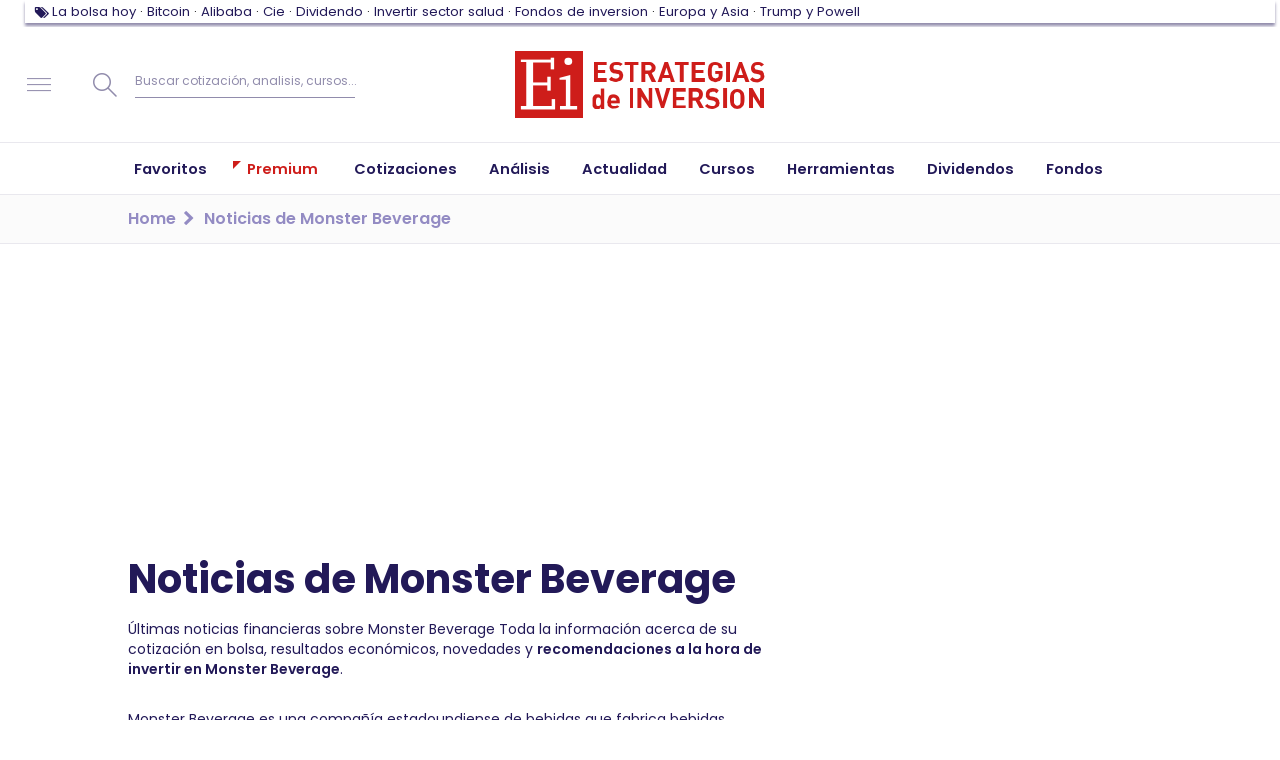

--- FILE ---
content_type: text/html; charset=UTF-8
request_url: https://www.estrategiasdeinversion.com/especial/noticias-de-monster-beverage
body_size: 52704
content:
<!doctype html><html class="no-js" lang="es"><head><link rel="preload" href="/fonts/eiico/eiico.woff2" as="font" crossorigin="anonymous"><link rel="preload" href="/fonts/poppins/poppins-v15-latin-ext-regular.woff2" as="font" crossorigin="anonymous"><link rel="preload" href="/fonts/poppins/poppins-v15-latin-ext-500.woff2" as="font" crossorigin="anonymous"><link rel="preload" href="/fonts/poppins/poppins-v15-latin-ext-600.woff2" as="font" crossorigin="anonymous"><link rel="preload" href="/fonts/poppins/poppins-v15-latin-ext-700.woff2" as="font" crossorigin="anonymous"><script type="text/javascript">window.gdprAppliesGlobally=false;(function(){function n(e){if(!window.frames[e]){if(document.body&&document.body.firstChild){var t=document.body;var r=document.createElement("iframe");r.style.display="none";r.name=e;r.title=e;t.insertBefore(r,t.firstChild)}else{setTimeout(function(){n(e)},5)}}}function e(r,a,o,s,c){function e(e,t,r,n){if(typeof r!=="function"){return}if(!window[a]){window[a]=[]}var i=false;if(c){i=c(e,n,r)}if(!i){window[a].push({command:e,version:t,callback:r,parameter:n})}}e.stub=true;e.stubVersion=2;function t(n){if(!window[r]||window[r].stub!==true){return}if(!n.data){return}var i=typeof n.data==="string";var e;try{e=i?JSON.parse(n.data):n.data}catch(t){return}if(e[o]){var a=e[o];window[r](a.command,a.version,function(e,t){var r={};r[s]={returnValue:e,success:t,callId:a.callId};n.source.postMessage(i?JSON.stringify(r):r,"*")},a.parameter)}}if(typeof window[r]!=="function"){window[r]=e;if(window.addEventListener){window.addEventListener("message",t,false)}else{window.attachEvent("onmessage",t)}}}e("__uspapi","__uspapiBuffer","__uspapiCall","__uspapiReturn");n("__uspapiLocator");e("__tcfapi","__tcfapiBuffer","__tcfapiCall","__tcfapiReturn");n("__tcfapiLocator");(function(e){var t=document.createElement("link");t.rel="preconnect";t.as="script";var r=document.createElement("link");r.rel="dns-prefetch";r.as="script";var n=document.createElement("link");n.rel="preload";n.as="script";var i=document.createElement("script");i.id="spcloader";i.type="text/javascript";i["async"]=true;i.charset="utf-8";var a="https://sdk.privacy-center.org/"+e+"/loader.js?target="+document.location.hostname;if(window.didomiConfig&&window.didomiConfig.user){var o=window.didomiConfig.user;var s=o.country;var c=o.region;if(s){a=a+"&country="+s;if(c){a=a+"&region="+c}}}t.href="https://sdk.privacy-center.org/";r.href="https://sdk.privacy-center.org/";n.href=a;i.src=a;var d=document.getElementsByTagName("script")[0];d.parentNode.insertBefore(t,d);d.parentNode.insertBefore(r,d);d.parentNode.insertBefore(n,d);d.parentNode.insertBefore(i,d)})("97a87c81-e3dd-410c-9c56-efcb1efbc48d")})();</script><script type="text/javascript">
    window.didomiConfig = {
        integrations: {
            vendors: {
                gcm: {
                    enable: true,
                }
            }
        },
        user: {
            bots: {
                consentRequired: false,
                types: ['crawlers', 'performance']
            }
        }
    }
</script><script type="didomi/javascript">
            (function(w,d,s,l,i){w[l]=w[l]||[];w[l].push({'gtm.start':
                new Date().getTime(),event:'gtm.js'});var f=d.getElementsByTagName(s)[0],
                j=d.createElement(s),dl=l!='dataLayer'?'&l='+l:'';j.async=true;j.src=
                '//www.googletagmanager.com/gtm.js?id='+i+dl;f.parentNode.insertBefore(j,f);
            })(window,document,'script','dataLayer','GTM-7Z6F');
        </script><script>
            window.navigationPage = {'pageEdition': 'es','pageSectionId': '(not set)','pageType': 'category-list','pageCode': '200 (ok)','pageCategoryPath': 'especial|noticias-de-monster-beverage','pageAccess': 'free',}
        </script><meta charset="utf-8"><meta http-equiv="x-ua-compatible" content="ie=edge"><meta name="description" content="Mantente informado con las últimas noticias sobre Monster Beverage en Estrategias de Inversión: recomendaciones para invertir en Monster Beverage, informes y evolución de esta empresa.    "><meta name="organization" content="Publicaciones Técnicas Profesionales S.L."/><link rel="canonical" href="https://www.estrategiasdeinversion.com/especial/noticias-de-monster-beverage" /><script type="text/javascript">
        ;window.NREUM||(NREUM={});NREUM.init={privacy:{cookies_enabled:true}};

        ;NREUM.loader_config={accountID:"1583867",trustKey:"1583867",agentID:"47286913",licenseKey:"f6ac81556f",applicationID:"47286850"};
        ;NREUM.info={beacon:"bam.nr-data.net",errorBeacon:"bam.nr-data.net",licenseKey:"f6ac81556f",applicationID:"47286850",sa:1};
        ;/*! For license information please see nr-loader-full-1.252.0.min.js.LICENSE.txt */
        (()=>{var e,t,r={234:(e,t,r)=>{"use strict";r.d(t,{P_:()=>m,Mt:()=>b,C5:()=>s,DL:()=>w,OP:()=>D,lF:()=>j,Yu:()=>E,Dg:()=>v,CX:()=>c,GE:()=>x,sU:()=>O});var n=r(8632),i=r(9567);const o={beacon:n.ce.beacon,errorBeacon:n.ce.errorBeacon,licenseKey:void 0,applicationID:void 0,sa:void 0,queueTime:void 0,applicationTime:void 0,ttGuid:void 0,user:void 0,account:void 0,product:void 0,extra:void 0,jsAttributes:{},userAttributes:void 0,atts:void 0,transactionName:void 0,tNamePlain:void 0},a={};function s(e){if(!e)throw new Error("All info objects require an agent identifier!");if(!a[e])throw new Error("Info for ".concat(e," was never set"));return a[e]}function c(e,t){if(!e)throw new Error("All info objects require an agent identifier!");a[e]=(0,i.D)(t,o);const r=(0,n.ek)(e);r&&(r.info=a[e])}const d=e=>{if(!e||"string"!=typeof e)return!1;try{document.createDocumentFragment().querySelector(e)}catch{return!1}return!0};var u=r(7056),l=r(50);const f="[data-nr-mask]",h=()=>{const e={mask_selector:"*",block_selector:"[data-nr-block]",mask_input_options:{color:!1,date:!1,"datetime-local":!1,email:!1,month:!1,number:!1,range:!1,search:!1,tel:!1,text:!1,time:!1,url:!1,week:!1,textarea:!1,select:!1,password:!0}};return{feature_flags:[],proxy:{assets:void 0,beacon:void 0},privacy:{cookies_enabled:!0},ajax:{deny_list:void 0,block_internal:!0,enabled:!0,harvestTimeSeconds:10,autoStart:!0},distributed_tracing:{enabled:void 0,exclude_newrelic_header:void 0,cors_use_newrelic_header:void 0,cors_use_tracecontext_headers:void 0,allowed_origins:void 0},session:{domain:void 0,expiresMs:u.oD,inactiveMs:u.Hb},ssl:void 0,obfuscate:void 0,jserrors:{enabled:!0,harvestTimeSeconds:10,autoStart:!0},metrics:{enabled:!0,autoStart:!0},page_action:{enabled:!0,harvestTimeSeconds:30,autoStart:!0},page_view_event:{enabled:!0,autoStart:!0},page_view_timing:{enabled:!0,harvestTimeSeconds:30,long_task:!1,autoStart:!0},session_trace:{enabled:!0,harvestTimeSeconds:10,autoStart:!0},harvest:{tooManyRequestsDelay:60},session_replay:{autoStart:!0,enabled:!1,harvestTimeSeconds:60,sampling_rate:10,error_sampling_rate:100,collect_fonts:!1,inline_images:!1,inline_stylesheet:!0,mask_all_inputs:!0,get mask_text_selector(){return e.mask_selector},set mask_text_selector(t){d(t)?e.mask_selector="".concat(t,",").concat(f):""===t||null===t?e.mask_selector=f:(0,l.Z)("An invalid session_replay.mask_selector was provided. '*' will be used.",t)},get block_class(){return"nr-block"},get ignore_class(){return"nr-ignore"},get mask_text_class(){return"nr-mask"},get block_selector(){return e.block_selector},set block_selector(t){d(t)?e.block_selector+=",".concat(t):""!==t&&(0,l.Z)("An invalid session_replay.block_selector was provided and will not be used",t)},get mask_input_options(){return e.mask_input_options},set mask_input_options(t){t&&"object"==typeof t?e.mask_input_options={...t,password:!0}:(0,l.Z)("An invalid session_replay.mask_input_option was provided and will not be used",t)}},spa:{enabled:!0,harvestTimeSeconds:10,autoStart:!0}}},p={},g="All configuration objects require an agent identifier!";function m(e){if(!e)throw new Error(g);if(!p[e])throw new Error("Configuration for ".concat(e," was never set"));return p[e]}function v(e,t){if(!e)throw new Error(g);p[e]=(0,i.D)(t,h());const r=(0,n.ek)(e);r&&(r.init=p[e])}function b(e,t){if(!e)throw new Error(g);var r=m(e);if(r){for(var n=t.split("."),i=0;i<n.length-1;i++)if("object"!=typeof(r=r[n[i]]))return;r=r[n[n.length-1]]}return r}const y={accountID:void 0,trustKey:void 0,agentID:void 0,licenseKey:void 0,applicationID:void 0,xpid:void 0},A={};function w(e){if(!e)throw new Error("All loader-config objects require an agent identifier!");if(!A[e])throw new Error("LoaderConfig for ".concat(e," was never set"));return A[e]}function x(e,t){if(!e)throw new Error("All loader-config objects require an agent identifier!");A[e]=(0,i.D)(t,y);const r=(0,n.ek)(e);r&&(r.loader_config=A[e])}const E=(0,n.mF)().o;var _=r(385),S=r(6818);const T={buildEnv:S.Re,customTransaction:void 0,disabled:!1,distMethod:S.gF,isolatedBacklog:!1,loaderType:void 0,maxBytes:3e4,offset:Math.floor(_._A?.performance?.timeOrigin||_._A?.performance?.timing?.navigationStart||Date.now()),onerror:void 0,origin:""+_._A.location,ptid:void 0,releaseIds:{},session:void 0,xhrWrappable:"function"==typeof _._A.XMLHttpRequest?.prototype?.addEventListener,version:S.q4,denyList:void 0},R={};function D(e){if(!e)throw new Error("All runtime objects require an agent identifier!");if(!R[e])throw new Error("Runtime for ".concat(e," was never set"));return R[e]}function O(e,t){if(!e)throw new Error("All runtime objects require an agent identifier!");R[e]=(0,i.D)(t,T);const r=(0,n.ek)(e);r&&(r.runtime=R[e])}function j(e){return function(e){try{const t=s(e);return!!t.licenseKey&&!!t.errorBeacon&&!!t.applicationID}catch(e){return!1}}(e)}},9567:(e,t,r)=>{"use strict";r.d(t,{D:()=>i});var n=r(50);function i(e,t){try{if(!e||"object"!=typeof e)return(0,n.Z)("Setting a Configurable requires an object as input");if(!t||"object"!=typeof t)return(0,n.Z)("Setting a Configurable requires a model to set its initial properties");const r=Object.create(Object.getPrototypeOf(t),Object.getOwnPropertyDescriptors(t)),o=0===Object.keys(r).length?e:r;for(let a in o)if(void 0!==e[a])try{Array.isArray(e[a])&&Array.isArray(t[a])?r[a]=Array.from(new Set([...e[a],...t[a]])):"object"==typeof e[a]&&"object"==typeof t[a]?r[a]=i(e[a],t[a]):r[a]=e[a]}catch(e){(0,n.Z)("An error occurred while setting a property of a Configurable",e)}return r}catch(e){(0,n.Z)("An error occured while setting a Configurable",e)}}},6818:(e,t,r)=>{"use strict";r.d(t,{Re:()=>i,gF:()=>o,lF:()=>a,q4:()=>n});const n="1.252.0",i="PROD",o="CDN",a="2.0.0-alpha.11"},385:(e,t,r)=>{"use strict";r.d(t,{FN:()=>s,IF:()=>u,Nk:()=>f,Tt:()=>c,_A:()=>o,cv:()=>h,iS:()=>a,il:()=>n,ux:()=>d,v6:()=>i,w1:()=>l});const n="undefined"!=typeof window&&!!window.document,i="undefined"!=typeof WorkerGlobalScope&&("undefined"!=typeof self&&self instanceof WorkerGlobalScope&&self.navigator instanceof WorkerNavigator||"undefined"!=typeof globalThis&&globalThis instanceof WorkerGlobalScope&&globalThis.navigator instanceof WorkerNavigator),o=n?window:"undefined"!=typeof WorkerGlobalScope&&("undefined"!=typeof self&&self instanceof WorkerGlobalScope&&self||"undefined"!=typeof globalThis&&globalThis instanceof WorkerGlobalScope&&globalThis),a=Boolean("hidden"===o?.document?.visibilityState),s=""+o?.location,c=/iPad|iPhone|iPod/.test(o.navigator?.userAgent),d=c&&"undefined"==typeof SharedWorker,u=(()=>{const e=o.navigator?.userAgent?.match(/Firefox[/\s](\d+\.\d+)/);return Array.isArray(e)&&e.length>=2?+e[1]:0})(),l=Boolean(n&&window.document.documentMode),f=!!o.navigator?.sendBeacon,h=Math.floor(o?.performance?.timeOrigin||o?.performance?.timing?.navigationStart||Date.now())},1117:(e,t,r)=>{"use strict";r.d(t,{w:()=>o});var n=r(50);const i={agentIdentifier:"",ee:void 0};class o{constructor(e){try{if("object"!=typeof e)return(0,n.Z)("shared context requires an object as input");this.sharedContext={},Object.assign(this.sharedContext,i),Object.entries(e).forEach((e=>{let[t,r]=e;Object.keys(i).includes(t)&&(this.sharedContext[t]=r)}))}catch(e){(0,n.Z)("An error occured while setting SharedContext",e)}}}},8e3:(e,t,r)=>{"use strict";r.d(t,{L:()=>u,R:()=>c});var n=r(8325),i=r(1284),o=r(4322),a=r(3325);const s={};function c(e,t){const r={staged:!1,priority:a.p[t]||0};d(e),s[e].get(t)||s[e].set(t,r)}function d(e){e&&(s[e]||(s[e]=new Map))}function u(){let e=arguments.length>0&&void 0!==arguments[0]?arguments[0]:"",t=arguments.length>1&&void 0!==arguments[1]?arguments[1]:"feature",r=arguments.length>2&&void 0!==arguments[2]&&arguments[2];if(d(e),!e||!s[e].get(t)||r)return c(t);s[e].get(t).staged=!0;const a=[...s[e]];function c(t){const r=e?n.ee.get(e):n.ee,a=o.X.handlers;if(r.backlog&&a){var s=r.backlog[t],c=a[t];if(c){for(var d=0;s&&d<s.length;++d)l(s[d],c);(0,i.D)(c,(function(e,t){(0,i.D)(t,(function(t,r){r[0].on(e,r[1])}))}))}delete a[t],r.backlog[t]=null,r.emit("drain-"+t,[])}}a.every((e=>{let[t,r]=e;return r.staged}))&&(a.sort(((e,t)=>e[1].priority-t[1].priority)),a.forEach((t=>{let[r]=t;s[e].delete(r),c(r)})))}function l(e,t){var r=e[1];(0,i.D)(t[r],(function(t,r){var n=e[0];if(r[0]===n){var i=r[1],o=e[3],a=e[2];i.apply(o,a)}}))}},8325:(e,t,r)=>{"use strict";r.d(t,{A:()=>c,ee:()=>d});var n=r(8632),i=r(2210),o=r(234);class a{constructor(e){this.contextId=e}}var s=r(3117);const c="nr@context:".concat(s.a),d=function e(t,r){var n={},s={},u={},f=!1;try{f=16===r.length&&(0,o.OP)(r).isolatedBacklog}catch(e){}var h={on:g,addEventListener:g,removeEventListener:function(e,t){var r=n[e];if(!r)return;for(var i=0;i<r.length;i++)r[i]===t&&r.splice(i,1)},emit:function(e,r,n,i,o){!1!==o&&(o=!0);if(d.aborted&&!i)return;t&&o&&t.emit(e,r,n);for(var a=p(n),c=m(e),u=c.length,l=0;l<u;l++)c[l].apply(a,r);var f=b()[s[e]];f&&f.push([h,e,r,a]);return a},get:v,listeners:m,context:p,buffer:function(e,t){const r=b();if(t=t||"feature",h.aborted)return;Object.entries(e||{}).forEach((e=>{let[n,i]=e;s[i]=t,t in r||(r[t]=[])}))},abort:l,aborted:!1,isBuffering:function(e){return!!b()[s[e]]},debugId:r,backlog:f?{}:t&&"object"==typeof t.backlog?t.backlog:{}};return h;function p(e){return e&&e instanceof a?e:e?(0,i.X)(e,c,(()=>new a(c))):new a(c)}function g(e,t){n[e]=m(e).concat(t)}function m(e){return n[e]||[]}function v(t){return u[t]=u[t]||e(h,t)}function b(){return h.backlog}}(void 0,"globalEE"),u=(0,n.fP)();function l(){d.aborted=!0,Object.keys(d.backlog).forEach((e=>{delete d.backlog[e]}))}u.ee||(u.ee=d)},5546:(e,t,r)=>{"use strict";r.d(t,{E:()=>n,p:()=>i});var n=r(8325).ee.get("handle");function i(e,t,r,i,o){o?(o.buffer([e],i),o.emit(e,t,r)):(n.buffer([e],i),n.emit(e,t,r))}},4322:(e,t,r)=>{"use strict";r.d(t,{X:()=>o});var n=r(5546);o.on=a;var i=o.handlers={};function o(e,t,r,o){a(o||n.E,i,e,t,r)}function a(e,t,r,i,o){o||(o="feature"),e||(e=n.E);var a=t[o]=t[o]||{};(a[r]=a[r]||[]).push([e,i])}},3239:(e,t,r)=>{"use strict";r.d(t,{bP:()=>s,iz:()=>c,m$:()=>a});var n=r(385);let i=!1,o=!1;try{const e={get passive(){return i=!0,!1},get signal(){return o=!0,!1}};n._A.addEventListener("test",null,e),n._A.removeEventListener("test",null,e)}catch(e){}function a(e,t){return i||o?{capture:!!e,passive:i,signal:t}:!!e}function s(e,t){let r=arguments.length>2&&void 0!==arguments[2]&&arguments[2],n=arguments.length>3?arguments[3]:void 0;window.addEventListener(e,t,a(r,n))}function c(e,t){let r=arguments.length>2&&void 0!==arguments[2]&&arguments[2],n=arguments.length>3?arguments[3]:void 0;document.addEventListener(e,t,a(r,n))}},3117:(e,t,r)=>{"use strict";r.d(t,{a:()=>n});const n=(0,r(4402).Rl)()},4402:(e,t,r)=>{"use strict";r.d(t,{Ht:()=>d,M:()=>c,Rl:()=>a,ky:()=>s});var n=r(385);const i="xxxxxxxx-xxxx-4xxx-yxxx-xxxxxxxxxxxx";function o(e,t){return e?15&e[t]:16*Math.random()|0}function a(){const e=n._A?.crypto||n._A?.msCrypto;let t,r=0;return e&&e.getRandomValues&&(t=e.getRandomValues(new Uint8Array(30))),i.split("").map((e=>"x"===e?o(t,r++).toString(16):"y"===e?(3&o()|8).toString(16):e)).join("")}function s(e){const t=n._A?.crypto||n._A?.msCrypto;let r,i=0;t&&t.getRandomValues&&(r=t.getRandomValues(new Uint8Array(e)));const a=[];for(var s=0;s<e;s++)a.push(o(r,i++).toString(16));return a.join("")}function c(){return s(16)}function d(){return s(32)}},7056:(e,t,r)=>{"use strict";r.d(t,{Bq:()=>n,Hb:()=>o,IK:()=>c,oD:()=>i,uT:()=>s,wO:()=>a});const n="NRBA",i=144e5,o=18e5,a={PAUSE:"session-pause",RESET:"session-reset",RESUME:"session-resume",UPDATE:"session-update"},s={SAME_TAB:"same-tab",CROSS_TAB:"cross-tab"},c={OFF:0,FULL:1,ERROR:2}},7894:(e,t,r)=>{"use strict";function n(){return Math.round(performance.now())}r.d(t,{z:()=>n})},7243:(e,t,r)=>{"use strict";r.d(t,{e:()=>i});var n=r(385);function i(e){if(0===(e||"").indexOf("data:"))return{protocol:"data"};try{const t=new URL(e,location.href),r={port:t.port,hostname:t.hostname,pathname:t.pathname,search:t.search,protocol:t.protocol.slice(0,t.protocol.indexOf(":")),sameOrigin:t.protocol===n._A?.location?.protocol&&t.host===n._A?.location?.host};return r.port&&""!==r.port||("http:"===t.protocol&&(r.port="80"),"https:"===t.protocol&&(r.port="443")),r.pathname&&""!==r.pathname?r.pathname.startsWith("/")||(r.pathname="/".concat(r.pathname)):r.pathname="/",r}catch(e){return{}}}},50:(e,t,r)=>{"use strict";function n(e,t){"function"==typeof console.warn&&(console.warn("New Relic: ".concat(e)),t&&console.warn(t))}r.d(t,{Z:()=>n})},2825:(e,t,r)=>{"use strict";r.d(t,{N:()=>u,T:()=>l});var n=r(8325),i=r(5546),o=r(3325),a=r(385);const s="newrelic";const c={stn:[o.D.sessionTrace],err:[o.D.jserrors,o.D.metrics],ins:[o.D.pageAction],spa:[o.D.spa],sr:[o.D.sessionReplay,o.D.sessionTrace]},d=new Set;function u(e,t){const r=n.ee.get(t);e&&"object"==typeof e&&(d.has(t)||(Object.entries(e).forEach((e=>{let[t,n]=e;c[t]?c[t].forEach((e=>{n?(0,i.p)("feat-"+t,[],void 0,e,r):(0,i.p)("block-"+t,[],void 0,e,r),(0,i.p)("rumresp-"+t,[Boolean(n)],void 0,e,r)})):n&&(0,i.p)("feat-"+t,[],void 0,void 0,r),l[t]=Boolean(n)})),Object.keys(c).forEach((e=>{void 0===l[e]&&(c[e]?.forEach((t=>(0,i.p)("rumresp-"+e,[!1],void 0,t,r))),l[e]=!1)})),d.add(t),function(){let e=arguments.length>0&&void 0!==arguments[0]?arguments[0]:{};try{a._A.dispatchEvent(new CustomEvent(s,{detail:e}))}catch(e){}}({loaded:!0})))}const l={}},2210:(e,t,r)=>{"use strict";r.d(t,{X:()=>i});var n=Object.prototype.hasOwnProperty;function i(e,t,r){if(n.call(e,t))return e[t];var i=r();if(Object.defineProperty&&Object.keys)try{return Object.defineProperty(e,t,{value:i,writable:!0,enumerable:!1}),i}catch(e){}return e[t]=i,i}},1284:(e,t,r)=>{"use strict";r.d(t,{D:()=>n});const n=(e,t)=>Object.entries(e||{}).map((e=>{let[r,n]=e;return t(r,n)}))},4351:(e,t,r)=>{"use strict";r.d(t,{P:()=>o});var n=r(8325);const i=()=>{const e=new WeakSet;return(t,r)=>{if("object"==typeof r&&null!==r){if(e.has(r))return;e.add(r)}return r}};function o(e){try{return JSON.stringify(e,i())}catch(e){try{n.ee.emit("internal-error",[e])}catch(e){}}}},3960:(e,t,r)=>{"use strict";r.d(t,{KB:()=>a,b2:()=>o});var n=r(3239);function i(){return"undefined"==typeof document||"complete"===document.readyState}function o(e,t){if(i())return e();(0,n.bP)("load",e,t)}function a(e){if(i())return e();(0,n.iz)("DOMContentLoaded",e)}},8632:(e,t,r)=>{"use strict";r.d(t,{EZ:()=>u,ce:()=>o,ek:()=>d,fP:()=>a,gG:()=>l,h5:()=>c,mF:()=>s});var n=r(7894),i=r(385);const o={beacon:"bam.nr-data.net",errorBeacon:"bam.nr-data.net"};function a(){return i._A.NREUM||(i._A.NREUM={}),void 0===i._A.newrelic&&(i._A.newrelic=i._A.NREUM),i._A.NREUM}function s(){let e=a();return e.o||(e.o={ST:i._A.setTimeout,SI:i._A.setImmediate,CT:i._A.clearTimeout,XHR:i._A.XMLHttpRequest,REQ:i._A.Request,EV:i._A.Event,PR:i._A.Promise,MO:i._A.MutationObserver,FETCH:i._A.fetch}),e}function c(e,t){let r=a();r.initializedAgents??={},t.initializedAt={ms:(0,n.z)(),date:new Date},r.initializedAgents[e]=t}function d(e){let t=a();return t.initializedAgents?.[e]}function u(e,t){a()[e]=t}function l(){return function(){let e=a();const t=e.info||{};e.info={beacon:o.beacon,errorBeacon:o.errorBeacon,...t}}(),function(){let e=a();const t=e.init||{};e.init={...t}}(),s(),function(){let e=a();const t=e.loader_config||{};e.loader_config={...t}}(),a()}},7956:(e,t,r)=>{"use strict";r.d(t,{N:()=>i});var n=r(3239);function i(e){let t=arguments.length>1&&void 0!==arguments[1]&&arguments[1],r=arguments.length>2?arguments[2]:void 0,i=arguments.length>3?arguments[3]:void 0;(0,n.iz)("visibilitychange",(function(){if(t)return void("hidden"===document.visibilityState&&e());e(document.visibilityState)}),r,i)}},1214:(e,t,r)=>{"use strict";r.d(t,{em:()=>b,u5:()=>R,QU:()=>j,Kf:()=>N});var n=r(8325),i=r(3117);const o="nr@original:".concat(i.a);var a=Object.prototype.hasOwnProperty,s=!1;function c(e,t){return e||(e=n.ee),r.inPlace=function(e,t,n,i,o){n||(n="");const a="-"===n.charAt(0);for(let s=0;s<t.length;s++){const c=t[s],d=e[c];u(d)||(e[c]=r(d,a?c+n:n,i,c,o))}},r.flag=o,r;function r(t,r,n,s,c){return u(t)?t:(r||(r=""),nrWrapper[o]=t,function(e,t,r){if(Object.defineProperty&&Object.keys)try{return Object.keys(e).forEach((function(r){Object.defineProperty(t,r,{get:function(){return e[r]},set:function(t){return e[r]=t,t}})})),t}catch(e){d([e],r)}for(var n in e)a.call(e,n)&&(t[n]=e[n])}(t,nrWrapper,e),nrWrapper);function nrWrapper(){var o,a,u,l;try{a=this,o=[...arguments],u="function"==typeof n?n(o,a):n||{}}catch(t){d([t,"",[o,a,s],u],e)}i(r+"start",[o,a,s],u,c);try{return l=t.apply(a,o)}catch(e){throw i(r+"err",[o,a,e],u,c),e}finally{i(r+"end",[o,a,l],u,c)}}}function i(r,n,i,o){if(!s||t){var a=s;s=!0;try{e.emit(r,n,i,t,o)}catch(t){d([t,r,n,i],e)}s=a}}}function d(e,t){t||(t=n.ee);try{t.emit("internal-error",e)}catch(e){}}function u(e){return!(e&&"function"==typeof e&&e.apply&&!e[o])}var l=r(2210),f=r(385);const h={},p=f._A.XMLHttpRequest,g="addEventListener",m="removeEventListener",v="nr@wrapped:".concat(n.A);function b(e){var t=function(e){return(e||n.ee).get("events")}(e);if(h[t.debugId]++)return t;h[t.debugId]=1;var r=c(t,!0);function i(e){r.inPlace(e,[g,m],"-",o)}function o(e,t){return e[1]}return"getPrototypeOf"in Object&&(f.il&&y(document,i),y(f._A,i),y(p.prototype,i)),t.on(g+"-start",(function(e,t){var n=e[1];if(null!==n&&("function"==typeof n||"object"==typeof n)){var i=(0,l.X)(n,v,(function(){var e={object:function(){if("function"!=typeof n.handleEvent)return;return n.handleEvent.apply(n,arguments)},function:n}[typeof n];return e?r(e,"fn-",null,e.name||"anonymous"):n}));this.wrapped=e[1]=i}})),t.on(m+"-start",(function(e){e[1]=this.wrapped||e[1]})),t}function y(e,t){let r=e;for(;"object"==typeof r&&!Object.prototype.hasOwnProperty.call(r,g);)r=Object.getPrototypeOf(r);for(var n=arguments.length,i=new Array(n>2?n-2:0),o=2;o<n;o++)i[o-2]=arguments[o];r&&t(r,...i)}var A="fetch-",w=A+"body-",x=["arrayBuffer","blob","json","text","formData"],E=f._A.Request,_=f._A.Response,S="prototype";const T={};function R(e){const t=function(e){return(e||n.ee).get("fetch")}(e);if(!(E&&_&&f._A.fetch))return t;if(T[t.debugId]++)return t;function r(e,r,i){var o=e[r];"function"==typeof o&&(e[r]=function(){var e,r=[...arguments],a={};t.emit(i+"before-start",[r],a),a[n.A]&&a[n.A].dt&&(e=a[n.A].dt);var s=o.apply(this,r);return t.emit(i+"start",[r,e],s),s.then((function(e){return t.emit(i+"end",[null,e],s),e}),(function(e){throw t.emit(i+"end",[e],s),e}))})}return T[t.debugId]=1,x.forEach((e=>{r(E[S],e,w),r(_[S],e,w)})),r(f._A,"fetch",A),t.on(A+"end",(function(e,r){var n=this;if(r){var i=r.headers.get("content-length");null!==i&&(n.rxSize=i),t.emit(A+"done",[null,r],n)}else t.emit(A+"done",[e],n)})),t}const D={},O=["pushState","replaceState"];function j(e){const t=function(e){return(e||n.ee).get("history")}(e);return!f.il||D[t.debugId]++||(D[t.debugId]=1,c(t).inPlace(window.history,O,"-")),t}var I=r(3239);var P=r(50);const C={},k=["open","send"];function N(e){var t=e||n.ee;const r=function(e){return(e||n.ee).get("xhr")}(t);if(C[r.debugId]++)return r;C[r.debugId]=1,b(t);var i=c(r),o=f._A.XMLHttpRequest,a=f._A.MutationObserver,s=f._A.Promise,d=f._A.setInterval,u="readystatechange",l=["onload","onerror","onabort","onloadstart","onloadend","onprogress","ontimeout"],h=[],p=f._A.XMLHttpRequest=function(e){const t=new o(e),n=r.context(t);try{r.emit("new-xhr",[t],n),t.addEventListener(u,(a=n,function(){var e=this;e.readyState>3&&!a.resolved&&(a.resolved=!0,r.emit("xhr-resolved",[],e)),i.inPlace(e,l,"fn-",w)}),(0,I.m$)(!1))}catch(e){(0,P.Z)("An error occurred while intercepting XHR",e);try{r.emit("internal-error",[e])}catch(e){}}var a;return t};function g(e,t){i.inPlace(t,["onreadystatechange"],"fn-",w)}if(function(e,t){for(var r in e)t[r]=e[r]}(o,p),p.prototype=o.prototype,i.inPlace(p.prototype,k,"-xhr-",w),r.on("send-xhr-start",(function(e,t){g(e,t),function(e){h.push(e),a&&(m?m.then(A):d?d(A):(v=-v,y.data=v))}(t)})),r.on("open-xhr-start",g),a){var m=s&&s.resolve();if(!d&&!s){var v=1,y=document.createTextNode(v);new a(A).observe(y,{characterData:!0})}}else t.on("fn-end",(function(e){e[0]&&e[0].type===u||A()}));function A(){for(var e=0;e<h.length;e++)g(0,h[e]);h.length&&(h=[])}function w(e,t){return t}return r}},7825:(e,t,r)=>{"use strict";r.d(t,{t:()=>n});const n=r(3325).D.ajax},6660:(e,t,r)=>{"use strict";r.d(t,{t:()=>n});const n=r(3325).D.jserrors},3081:(e,t,r)=>{"use strict";r.d(t,{gF:()=>o,mY:()=>i,t9:()=>n,vz:()=>s,xS:()=>a});const n=r(3325).D.metrics,i="sm",o="cm",a="storeSupportabilityMetrics",s="storeEventMetrics"},4649:(e,t,r)=>{"use strict";r.d(t,{t:()=>n});const n=r(3325).D.pageAction},7633:(e,t,r)=>{"use strict";r.d(t,{t:()=>n});const n=r(3325).D.pageViewEvent},9251:(e,t,r)=>{"use strict";r.d(t,{t:()=>n});const n=r(3325).D.pageViewTiming},7144:(e,t,r)=>{"use strict";r.d(t,{J0:()=>l,Mi:()=>u,Vb:()=>o,Ye:()=>s,fm:()=>c,i9:()=>a,t9:()=>i,u0:()=>d});var n=r(7056);const i=r(3325).D.sessionReplay,o=.12,a={DomContentLoaded:0,Load:1,FullSnapshot:2,IncrementalSnapshot:3,Meta:4,Custom:5},s=1e6,c=64e3,d={[n.IK.ERROR]:15e3,[n.IK.FULL]:3e5,[n.IK.OFF]:0},u={RESET:{message:"Session was reset",sm:"Reset"},IMPORT:{message:"Recorder failed to import",sm:"Import"},TOO_MANY:{message:"429: Too Many Requests",sm:"Too-Many"},TOO_BIG:{message:"Payload was too large",sm:"Too-Big"},CROSS_TAB:{message:"Session Entity was set to OFF on another tab",sm:"Cross-Tab"},ENTITLEMENTS:{message:"Session Replay is not allowed and will not be started",sm:"Entitlement"}},l=5e3},3614:(e,t,r)=>{"use strict";r.d(t,{BST_RESOURCE:()=>i,END:()=>s,FEATURE_NAME:()=>n,FN_END:()=>d,FN_START:()=>c,PUSH_STATE:()=>u,RESOURCE:()=>o,START:()=>a});const n=r(3325).D.sessionTrace,i="bstResource",o="resource",a="-start",s="-end",c="fn"+a,d="fn"+s,u="pushState"},5938:(e,t,r)=>{"use strict";r.d(t,{W:()=>i});var n=r(8325);class i{constructor(e,t,r){this.agentIdentifier=e,this.aggregator=t,this.ee=n.ee.get(e),this.featureName=r,this.blocked=!1}}},7530:(e,t,r)=>{"use strict";r.d(t,{j:()=>b});var n=r(3325),i=r(234),o=r(5546),a=r(8325),s=r(7894),c=r(8e3),d=r(3960),u=r(385),l=r(50),f=r(3081),h=r(8632);function p(){const e=(0,h.gG)();["setErrorHandler","finished","addToTrace","addRelease","addPageAction","setCurrentRouteName","setPageViewName","setCustomAttribute","interaction","noticeError","setUserId","setApplicationVersion","start","recordReplay","pauseReplay"].forEach((t=>{e[t]=function(){for(var r=arguments.length,n=new Array(r),i=0;i<r;i++)n[i]=arguments[i];return function(t){for(var r=arguments.length,n=new Array(r>1?r-1:0),i=1;i<r;i++)n[i-1]=arguments[i];let o=[];return Object.values(e.initializedAgents).forEach((e=>{e.exposed&&e.api[t]&&o.push(e.api[t](...n))})),o.length>1?o:o[0]}(t,...n)}}))}var g=r(2825);const m=e=>{const t=e.startsWith("http");e+="/",r.p=t?e:"https://"+e};let v=!1;function b(e){let t=arguments.length>1&&void 0!==arguments[1]?arguments[1]:{},b=arguments.length>2?arguments[2]:void 0,y=arguments.length>3?arguments[3]:void 0,{init:A,info:w,loader_config:x,runtime:E={loaderType:b},exposed:_=!0}=t;const S=(0,h.gG)();w||(A=S.init,w=S.info,x=S.loader_config),(0,i.Dg)(e.agentIdentifier,A||{}),(0,i.GE)(e.agentIdentifier,x||{}),w.jsAttributes??={},u.v6&&(w.jsAttributes.isWorker=!0),(0,i.CX)(e.agentIdentifier,w);const T=(0,i.P_)(e.agentIdentifier),R=[w.beacon,w.errorBeacon];v||(T.proxy.assets&&(m(T.proxy.assets),R.push(T.proxy.assets)),T.proxy.beacon&&R.push(T.proxy.beacon),p(),(0,h.EZ)("activatedFeatures",g.T)),E.denyList=[...T.ajax.deny_list||[],...T.ajax.block_internal?R:[]],(0,i.sU)(e.agentIdentifier,E),void 0===e.api&&(e.api=function(e,t){t||(0,c.R)(e,"api");const h={};var p=a.ee.get(e),g=p.get("tracer"),m="api-",v=m+"ixn-";function b(t,r,n,o){const a=(0,i.C5)(e);return null===r?delete a.jsAttributes[t]:(0,i.CX)(e,{...a,jsAttributes:{...a.jsAttributes,[t]:r}}),w(m,n,!0,o||null===r?"session":void 0)(t,r)}function y(){}["setErrorHandler","finished","addToTrace","addRelease"].forEach((e=>{h[e]=w(m,e,!0,"api")})),h.addPageAction=w(m,"addPageAction",!0,n.D.pageAction),h.setCurrentRouteName=w(m,"routeName",!0,n.D.spa),h.setPageViewName=function(t,r){if("string"==typeof t)return"/"!==t.charAt(0)&&(t="/"+t),(0,i.OP)(e).customTransaction=(r||"http://custom.transaction")+t,w(m,"setPageViewName",!0)()},h.setCustomAttribute=function(e,t){let r=arguments.length>2&&void 0!==arguments[2]&&arguments[2];if("string"==typeof e){if(["string","number","boolean"].includes(typeof t)||null===t)return b(e,t,"setCustomAttribute",r);(0,l.Z)("Failed to execute setCustomAttribute.\nNon-null value must be a string, number or boolean type, but a type of <".concat(typeof t,"> was provided."))}else(0,l.Z)("Failed to execute setCustomAttribute.\nName must be a string type, but a type of <".concat(typeof e,"> was provided."))},h.setUserId=function(e){if("string"==typeof e||null===e)return b("enduser.id",e,"setUserId",!0);(0,l.Z)("Failed to execute setUserId.\nNon-null value must be a string type, but a type of <".concat(typeof e,"> was provided."))},h.setApplicationVersion=function(e){if("string"==typeof e||null===e)return b("application.version",e,"setApplicationVersion",!1);(0,l.Z)("Failed to execute setApplicationVersion. Expected <String | null>, but got <".concat(typeof e,">."))},h.start=e=>{try{const t=e?"defined":"undefined";(0,o.p)(f.xS,["API/start/".concat(t,"/called")],void 0,n.D.metrics,p);const r=Object.values(n.D);if(void 0===e)e=r;else{if((e=Array.isArray(e)&&e.length?e:[e]).some((e=>!r.includes(e))))return(0,l.Z)("Invalid feature name supplied. Acceptable feature names are: ".concat(r));e.includes(n.D.pageViewEvent)||e.push(n.D.pageViewEvent)}e.forEach((e=>{p.emit("".concat(e,"-opt-in"))}))}catch(e){(0,l.Z)("An unexpected issue occurred",e)}},h.recordReplay=function(){(0,o.p)(f.xS,["API/recordReplay/called"],void 0,n.D.metrics,p),(0,o.p)("recordReplay",[],void 0,n.D.sessionReplay,p)},h.pauseReplay=function(){(0,o.p)(f.xS,["API/pauseReplay/called"],void 0,n.D.metrics,p),(0,o.p)("pauseReplay",[],void 0,n.D.sessionReplay,p)},h.interaction=function(){return(new y).get()};var A=y.prototype={createTracer:function(e,t){var r={},i=this,a="function"==typeof t;return(0,o.p)(f.xS,["API/createTracer/called"],void 0,n.D.metrics,p),(0,o.p)(v+"tracer",[(0,s.z)(),e,r],i,n.D.spa,p),function(){if(g.emit((a?"":"no-")+"fn-start",[(0,s.z)(),i,a],r),a)try{return t.apply(this,arguments)}catch(e){throw g.emit("fn-err",[arguments,this,e],r),e}finally{g.emit("fn-end",[(0,s.z)()],r)}}}};function w(e,t,r,i){return function(){return(0,o.p)(f.xS,["API/"+t+"/called"],void 0,n.D.metrics,p),i&&(0,o.p)(e+t,[(0,s.z)(),...arguments],r?null:this,i,p),r?void 0:this}}function x(){r.e(63).then(r.bind(r,7438)).then((t=>{let{setAPI:r}=t;r(e),(0,c.L)(e,"api")})).catch((()=>{(0,l.Z)("Downloading runtime APIs failed..."),(0,c.L)(e,"api",!0)}))}return["actionText","setName","setAttribute","save","ignore","onEnd","getContext","end","get"].forEach((e=>{A[e]=w(v,e,void 0,n.D.spa)})),h.noticeError=function(e,t){"string"==typeof e&&(e=new Error(e)),(0,o.p)(f.xS,["API/noticeError/called"],void 0,n.D.metrics,p),(0,o.p)("err",[e,(0,s.z)(),!1,t],void 0,n.D.jserrors,p)},u.il?(0,d.b2)((()=>x()),!0):x(),h}(e.agentIdentifier,y)),void 0===e.exposed&&(e.exposed=_),v=!0}},1926:(e,t,r)=>{r.nc=(()=>{try{return document?.currentScript?.nonce}catch(e){}return""})()},3325:(e,t,r)=>{"use strict";r.d(t,{D:()=>n,p:()=>i});const n={ajax:"ajax",jserrors:"jserrors",metrics:"metrics",pageAction:"page_action",pageViewEvent:"page_view_event",pageViewTiming:"page_view_timing",sessionReplay:"session_replay",sessionTrace:"session_trace",spa:"spa"},i={[n.pageViewEvent]:1,[n.pageViewTiming]:2,[n.metrics]:3,[n.jserrors]:4,[n.ajax]:5,[n.sessionTrace]:6,[n.pageAction]:7,[n.spa]:8,[n.sessionReplay]:9}}},n={};function i(e){var t=n[e];if(void 0!==t)return t.exports;var o=n[e]={exports:{}};return r[e](o,o.exports,i),o.exports}i.m=r,i.d=(e,t)=>{for(var r in t)i.o(t,r)&&!i.o(e,r)&&Object.defineProperty(e,r,{enumerable:!0,get:t[r]})},i.f={},i.e=e=>Promise.all(Object.keys(i.f).reduce(((t,r)=>(i.f[r](e,t),t)),[])),i.u=e=>({63:"nr-full",110:"nr-full-compressor",379:"nr-full-recorder"}[e]+"-1.252.0.min.js"),i.o=(e,t)=>Object.prototype.hasOwnProperty.call(e,t),e={},t="NRBA-1.252.0.PROD:",i.l=(r,n,o,a)=>{if(e[r])e[r].push(n);else{var s,c;if(void 0!==o)for(var d=document.getElementsByTagName("script"),u=0;u<d.length;u++){var l=d[u];if(l.getAttribute("src")==r||l.getAttribute("data-webpack")==t+o){s=l;break}}if(!s){c=!0;var f={63:"sha512-3nBzok0iRTVnMraefvdnMHqTBDGuWzenNZkdHTvfsHoF3PhwvVV9Jh34QUD39PYVTsziOxvYYjQoN8x4BTZXKA==",379:"sha512-rBBHuCKXOnU+CUD7z5J9jIo7R+RPvZruckcMJdc0v+wOyDyqYgjzSWEar/uf/aAlD16+wpAUyJI6l5SmoD1cgg==",110:"sha512-08Aq1XT2F9L5MMbjHa2AV9ky2MGy4gPOz7Jgum1HzWBl3/J4iadu6kvwRvOL6TgYN/qzGQBRhilZPLh5ER0IIQ=="};(s=document.createElement("script")).charset="utf-8",s.timeout=120,i.nc&&s.setAttribute("nonce",i.nc),s.setAttribute("data-webpack",t+o),s.src=r,0!==s.src.indexOf(window.location.origin+"/")&&(s.crossOrigin="anonymous"),f[a]&&(s.integrity=f[a])}e[r]=[n];var h=(t,n)=>{s.onerror=s.onload=null,clearTimeout(p);var i=e[r];if(delete e[r],s.parentNode&&s.parentNode.removeChild(s),i&&i.forEach((e=>e(n))),t)return t(n)},p=setTimeout(h.bind(null,void 0,{type:"timeout",target:s}),12e4);s.onerror=h.bind(null,s.onerror),s.onload=h.bind(null,s.onload),c&&document.head.appendChild(s)}},i.r=e=>{"undefined"!=typeof Symbol&&Symbol.toStringTag&&Object.defineProperty(e,Symbol.toStringTag,{value:"Module"}),Object.defineProperty(e,"__esModule",{value:!0})},i.p="https://js-agent.newrelic.com/",(()=>{var e={29:0,789:0};i.f.j=(t,r)=>{var n=i.o(e,t)?e[t]:void 0;if(0!==n)if(n)r.push(n[2]);else{var o=new Promise(((r,i)=>n=e[t]=[r,i]));r.push(n[2]=o);var a=i.p+i.u(t),s=new Error;i.l(a,(r=>{if(i.o(e,t)&&(0!==(n=e[t])&&(e[t]=void 0),n)){var o=r&&("load"===r.type?"missing":r.type),a=r&&r.target&&r.target.src;s.message="Loading chunk "+t+" failed.\n("+o+": "+a+")",s.name="ChunkLoadError",s.type=o,s.request=a,n[1](s)}}),"chunk-"+t,t)}};var t=(t,r)=>{var n,o,[a,s,c]=r,d=0;if(a.some((t=>0!==e[t]))){for(n in s)i.o(s,n)&&(i.m[n]=s[n]);if(c)c(i)}for(t&&t(r);d<a.length;d++)o=a[d],i.o(e,o)&&e[o]&&e[o][0](),e[o]=0},r=self["webpackChunk:NRBA-1.252.0.PROD"]=self["webpackChunk:NRBA-1.252.0.PROD"]||[];r.forEach(t.bind(null,0)),r.push=t.bind(null,r.push.bind(r))})(),(()=>{"use strict";i(1926);var e=i(50);class t{#e(t){for(var r=arguments.length,n=new Array(r>1?r-1:0),i=1;i<r;i++)n[i-1]=arguments[i];if("function"==typeof this.api?.[t])return this.api[t](...n);(0,e.Z)("Call to agent api ".concat(t," failed. The API is not currently initialized."))}addPageAction(e,t){return this.#e("addPageAction",e,t)}setPageViewName(e,t){return this.#e("setPageViewName",e,t)}setCustomAttribute(e,t,r){return this.#e("setCustomAttribute",e,t,r)}noticeError(e,t){return this.#e("noticeError",e,t)}setUserId(e){return this.#e("setUserId",e)}setApplicationVersion(e){return this.#e("setApplicationVersion",e)}setErrorHandler(e){return this.#e("setErrorHandler",e)}finished(e){return this.#e("finished",e)}addRelease(e,t){return this.#e("addRelease",e,t)}start(e){return this.#e("start",e)}recordReplay(){return this.#e("recordReplay")}pauseReplay(){return this.#e("pauseReplay")}addToTrace(e){return this.#e("addToTrace",e)}setCurrentRouteName(e){return this.#e("setCurrentRouteName",e)}interaction(){return this.#e("interaction")}}var r=i(3325),n=i(234);const o=Object.values(r.D);function a(e){const t={};return o.forEach((r=>{t[r]=function(e,t){return!1!==(0,n.Mt)(t,"".concat(e,".enabled"))}(r,e)})),t}var s=i(7530);var c=i(8e3),d=i(5938),u=i(3960),l=i(385);class f extends d.W{constructor(e,t,r){let i=!(arguments.length>3&&void 0!==arguments[3])||arguments[3];super(e,t,r),this.auto=i,this.abortHandler=void 0,this.featAggregate=void 0,this.onAggregateImported=void 0,!1===(0,n.Mt)(this.agentIdentifier,"".concat(this.featureName,".autoStart"))&&(this.auto=!1),this.auto&&(0,c.R)(e,r)}importAggregator(){let t=arguments.length>0&&void 0!==arguments[0]?arguments[0]:{};if(this.featAggregate)return;if(!this.auto)return void this.ee.on("".concat(this.featureName,"-opt-in"),(()=>{(0,c.R)(this.agentIdentifier,this.featureName),this.auto=!0,this.importAggregator()}));const r=l.il&&!0===(0,n.Mt)(this.agentIdentifier,"privacy.cookies_enabled");let o;this.onAggregateImported=new Promise((e=>{o=e}));const a=async()=>{let n;try{if(r){const{setupAgentSession:e}=await i.e(63).then(i.bind(i,1656));n=e(this.agentIdentifier)}}catch(t){(0,e.Z)("A problem occurred when starting up session manager. This page will not start or extend any session.",t)}try{if(!this.shouldImportAgg(this.featureName,n))return(0,c.L)(this.agentIdentifier,this.featureName),void o(!1);const{lazyFeatureLoader:e}=await i.e(63).then(i.bind(i,8582)),{Aggregate:r}=await e(this.featureName,"aggregate");this.featAggregate=new r(this.agentIdentifier,this.aggregator,t),o(!0)}catch(t){(0,e.Z)("Downloading and initializing ".concat(this.featureName," failed..."),t),this.abortHandler?.(),(0,c.L)(this.agentIdentifier,this.featureName,!0),o(!1)}};l.il?(0,u.b2)((()=>a()),!0):a()}shouldImportAgg(e,t){return e!==r.D.sessionReplay||!!n.Yu.MO&&(!1!==(0,n.Mt)(this.agentIdentifier,"session_trace.enabled")&&(!!t?.isNew||!!t?.state.sessionReplayMode))}}var h=i(7633);class p extends f{static featureName=h.t;constructor(e,t){let r=!(arguments.length>2&&void 0!==arguments[2])||arguments[2];super(e,t,h.t,r),this.importAggregator()}}var g=i(1117),m=i(1284);class v extends g.w{constructor(e){super(e),this.aggregatedData={}}store(e,t,r,n,i){var o=this.getBucket(e,t,r,i);return o.metrics=function(e,t){t||(t={count:0});return t.count+=1,(0,m.D)(e,(function(e,r){t[e]=b(r,t[e])})),t}(n,o.metrics),o}merge(e,t,r,n,i){var o=this.getBucket(e,t,n,i);if(o.metrics){var a=o.metrics;a.count+=r.count,(0,m.D)(r,(function(e,t){if("count"!==e){var n=a[e],i=r[e];i&&!i.c?a[e]=b(i.t,n):a[e]=function(e,t){if(!t)return e;t.c||(t=y(t.t));return t.min=Math.min(e.min,t.min),t.max=Math.max(e.max,t.max),t.t+=e.t,t.sos+=e.sos,t.c+=e.c,t}(i,a[e])}}))}else o.metrics=r}storeMetric(e,t,r,n){var i=this.getBucket(e,t,r);return i.stats=b(n,i.stats),i}getBucket(e,t,r,n){this.aggregatedData[e]||(this.aggregatedData[e]={});var i=this.aggregatedData[e][t];return i||(i=this.aggregatedData[e][t]={params:r||{}},n&&(i.custom=n)),i}get(e,t){return t?this.aggregatedData[e]&&this.aggregatedData[e][t]:this.aggregatedData[e]}take(e){for(var t={},r="",n=!1,i=0;i<e.length;i++)t[r=e[i]]=A(this.aggregatedData[r]),t[r].length&&(n=!0),delete this.aggregatedData[r];return n?t:null}}function b(e,t){return null==e?function(e){e?e.c++:e={c:1};return e}(t):t?(t.c||(t=y(t.t)),t.c+=1,t.t+=e,t.sos+=e*e,e>t.max&&(t.max=e),e<t.min&&(t.min=e),t):{t:e}}function y(e){return{t:e,min:e,max:e,sos:e*e,c:1}}function A(e){return"object"!=typeof e?[]:(0,m.D)(e,w)}function w(e,t){return t}var x=i(8632),E=i(4402),_=i(4351);var S=i(5546),T=i(7956),R=i(3239),D=i(7894),O=i(9251);class j extends f{static featureName=O.t;constructor(e,t){let r=!(arguments.length>2&&void 0!==arguments[2])||arguments[2];super(e,t,O.t,r),l.il&&((0,T.N)((()=>(0,S.p)("docHidden",[(0,D.z)()],void 0,O.t,this.ee)),!0),(0,R.bP)("pagehide",(()=>(0,S.p)("winPagehide",[(0,D.z)()],void 0,O.t,this.ee))),this.importAggregator())}}var I=i(3081);class P extends f{static featureName=I.t9;constructor(e,t){let r=!(arguments.length>2&&void 0!==arguments[2])||arguments[2];super(e,t,I.t9,r),this.importAggregator()}}var C=i(6660);class k{constructor(e,t,r,n){this.name="UncaughtError",this.message=e,this.sourceURL=t,this.line=r,this.column=n}}class N extends f{static featureName=C.t;#t=new Set;constructor(e,t){let n=!(arguments.length>2&&void 0!==arguments[2])||arguments[2];super(e,t,C.t,n);try{this.removeOnAbort=new AbortController}catch(e){}this.ee.on("fn-err",((e,t,n)=>{this.abortHandler&&!this.#t.has(n)&&(this.#t.add(n),(0,S.p)("err",[this.#r(n),(0,D.z)()],void 0,r.D.jserrors,this.ee))})),this.ee.on("internal-error",(e=>{this.abortHandler&&(0,S.p)("ierr",[this.#r(e),(0,D.z)(),!0],void 0,r.D.jserrors,this.ee)})),l._A.addEventListener("unhandledrejection",(e=>{this.abortHandler&&(0,S.p)("err",[this.#n(e),(0,D.z)(),!1,{unhandledPromiseRejection:1}],void 0,r.D.jserrors,this.ee)}),(0,R.m$)(!1,this.removeOnAbort?.signal)),l._A.addEventListener("error",(e=>{this.abortHandler&&(this.#t.has(e.error)?this.#t.delete(e.error):(0,S.p)("err",[this.#i(e),(0,D.z)()],void 0,r.D.jserrors,this.ee))}),(0,R.m$)(!1,this.removeOnAbort?.signal)),this.abortHandler=this.#o,this.importAggregator()}#o(){this.removeOnAbort?.abort(),this.#t.clear(),this.abortHandler=void 0}#r(e){return e instanceof Error?e:void 0!==e?.message?new k(e.message,e.filename||e.sourceURL,e.lineno||e.line,e.colno||e.col):new k("string"==typeof e?e:(0,_.P)(e))}#n(e){let t="Unhandled Promise Rejection: ";if(e?.reason instanceof Error)try{return e.reason.message=t+e.reason.message,e.reason}catch(t){return e.reason}if(void 0===e.reason)return new k(t);const r=this.#r(e.reason);return r.message=t+r.message,r}#i(e){if(e.error instanceof SyntaxError&&!/:\d+$/.test(e.error.stack?.trim())){const t=new k(e.message,e.filename,e.lineno,e.colno);return t.name=SyntaxError.name,t}return e.error instanceof Error?e.error:new k(e.message,e.filename,e.lineno,e.colno)}}var H=i(2210);let M=1;const z="nr@id";function L(e){const t=typeof e;return!e||"object"!==t&&"function"!==t?-1:e===l._A?0:(0,H.X)(e,z,(function(){return M++}))}function F(e){if("string"==typeof e&&e.length)return e.length;if("object"==typeof e){if("undefined"!=typeof ArrayBuffer&&e instanceof ArrayBuffer&&e.byteLength)return e.byteLength;if("undefined"!=typeof Blob&&e instanceof Blob&&e.size)return e.size;if(!("undefined"!=typeof FormData&&e instanceof FormData))try{return(0,_.P)(e).length}catch(e){return}}}var B=i(1214),U=i(7243);class q{constructor(e){this.agentIdentifier=e}generateTracePayload(e){if(!this.shouldGenerateTrace(e))return null;var t=(0,n.DL)(this.agentIdentifier);if(!t)return null;var r=(t.accountID||"").toString()||null,i=(t.agentID||"").toString()||null,o=(t.trustKey||"").toString()||null;if(!r||!i)return null;var a=(0,E.M)(),s=(0,E.Ht)(),c=Date.now(),d={spanId:a,traceId:s,timestamp:c};return(e.sameOrigin||this.isAllowedOrigin(e)&&this.useTraceContextHeadersForCors())&&(d.traceContextParentHeader=this.generateTraceContextParentHeader(a,s),d.traceContextStateHeader=this.generateTraceContextStateHeader(a,c,r,i,o)),(e.sameOrigin&&!this.excludeNewrelicHeader()||!e.sameOrigin&&this.isAllowedOrigin(e)&&this.useNewrelicHeaderForCors())&&(d.newrelicHeader=this.generateTraceHeader(a,s,c,r,i,o)),d}generateTraceContextParentHeader(e,t){return"00-"+t+"-"+e+"-01"}generateTraceContextStateHeader(e,t,r,n,i){return i+"@nr=0-1-"+r+"-"+n+"-"+e+"----"+t}generateTraceHeader(e,t,r,n,i,o){if(!("function"==typeof l._A?.btoa))return null;var a={v:[0,1],d:{ty:"Browser",ac:n,ap:i,id:e,tr:t,ti:r}};return o&&n!==o&&(a.d.tk=o),btoa((0,_.P)(a))}shouldGenerateTrace(e){return this.isDtEnabled()&&this.isAllowedOrigin(e)}isAllowedOrigin(e){var t=!1,r={};if((0,n.Mt)(this.agentIdentifier,"distributed_tracing")&&(r=(0,n.P_)(this.agentIdentifier).distributed_tracing),e.sameOrigin)t=!0;else if(r.allowed_origins instanceof Array)for(var i=0;i<r.allowed_origins.length;i++){var o=(0,U.e)(r.allowed_origins[i]);if(e.hostname===o.hostname&&e.protocol===o.protocol&&e.port===o.port){t=!0;break}}return t}isDtEnabled(){var e=(0,n.Mt)(this.agentIdentifier,"distributed_tracing");return!!e&&!!e.enabled}excludeNewrelicHeader(){var e=(0,n.Mt)(this.agentIdentifier,"distributed_tracing");return!!e&&!!e.exclude_newrelic_header}useNewrelicHeaderForCors(){var e=(0,n.Mt)(this.agentIdentifier,"distributed_tracing");return!!e&&!1!==e.cors_use_newrelic_header}useTraceContextHeadersForCors(){var e=(0,n.Mt)(this.agentIdentifier,"distributed_tracing");return!!e&&!!e.cors_use_tracecontext_headers}}var V=i(7825),Z=["load","error","abort","timeout"],G=Z.length,W=n.Yu.REQ,X=n.Yu.XHR;class K extends f{static featureName=V.t;constructor(e,t){let i=!(arguments.length>2&&void 0!==arguments[2])||arguments[2];if(super(e,t,V.t,i),(0,n.OP)(e).xhrWrappable){this.dt=new q(e),this.handler=(e,t,r,n)=>(0,S.p)(e,t,r,n,this.ee);try{const e={xmlhttprequest:"xhr",fetch:"fetch",beacon:"beacon"};l._A?.performance?.getEntriesByType("resource").forEach((t=>{if(t.initiatorType in e&&0!==t.responseStatus){const n={status:t.responseStatus},i={rxSize:t.transferSize,duration:Math.floor(t.duration),cbTime:0};Y(n,t.name),this.handler("xhr",[n,i,t.startTime,t.responseEnd,e[t.initiatorType]],void 0,r.D.ajax)}}))}catch(e){}(0,B.u5)(this.ee),(0,B.Kf)(this.ee),function(e,t,i,o){function a(e){var t=this;t.totalCbs=0,t.called=0,t.cbTime=0,t.end=x,t.ended=!1,t.xhrGuids={},t.lastSize=null,t.loadCaptureCalled=!1,t.params=this.params||{},t.metrics=this.metrics||{},e.addEventListener("load",(function(r){E(t,e)}),(0,R.m$)(!1)),l.IF||e.addEventListener("progress",(function(e){t.lastSize=e.loaded}),(0,R.m$)(!1))}function s(e){this.params={method:e[0]},Y(this,e[1]),this.metrics={}}function c(t,r){var i=(0,n.DL)(e);i.xpid&&this.sameOrigin&&r.setRequestHeader("X-NewRelic-ID",i.xpid);var a=o.generateTracePayload(this.parsedOrigin);if(a){var s=!1;a.newrelicHeader&&(r.setRequestHeader("newrelic",a.newrelicHeader),s=!0),a.traceContextParentHeader&&(r.setRequestHeader("traceparent",a.traceContextParentHeader),a.traceContextStateHeader&&r.setRequestHeader("tracestate",a.traceContextStateHeader),s=!0),s&&(this.dt=a)}}function d(e,r){var n=this.metrics,i=e[0],o=this;if(n&&i){var a=F(i);a&&(n.txSize=a)}this.startTime=(0,D.z)(),this.body=i,this.listener=function(e){try{"abort"!==e.type||o.loadCaptureCalled||(o.params.aborted=!0),("load"!==e.type||o.called===o.totalCbs&&(o.onloadCalled||"function"!=typeof r.onload)&&"function"==typeof o.end)&&o.end(r)}catch(e){try{t.emit("internal-error",[e])}catch(e){}}};for(var s=0;s<G;s++)r.addEventListener(Z[s],this.listener,(0,R.m$)(!1))}function u(e,t,r){this.cbTime+=e,t?this.onloadCalled=!0:this.called+=1,this.called!==this.totalCbs||!this.onloadCalled&&"function"==typeof r.onload||"function"!=typeof this.end||this.end(r)}function f(e,t){var r=""+L(e)+!!t;this.xhrGuids&&!this.xhrGuids[r]&&(this.xhrGuids[r]=!0,this.totalCbs+=1)}function h(e,t){var r=""+L(e)+!!t;this.xhrGuids&&this.xhrGuids[r]&&(delete this.xhrGuids[r],this.totalCbs-=1)}function p(){this.endTime=(0,D.z)()}function g(e,r){r instanceof X&&"load"===e[0]&&t.emit("xhr-load-added",[e[1],e[2]],r)}function m(e,r){r instanceof X&&"load"===e[0]&&t.emit("xhr-load-removed",[e[1],e[2]],r)}function v(e,t,r){t instanceof X&&("onload"===r&&(this.onload=!0),("load"===(e[0]&&e[0].type)||this.onload)&&(this.xhrCbStart=(0,D.z)()))}function b(e,r){this.xhrCbStart&&t.emit("xhr-cb-time",[(0,D.z)()-this.xhrCbStart,this.onload,r],r)}function y(e){var t,r=e[1]||{};if("string"==typeof e[0]?0===(t=e[0]).length&&l.il&&(t=""+l._A.location.href):e[0]&&e[0].url?t=e[0].url:l._A?.URL&&e[0]&&e[0]instanceof URL?t=e[0].href:"function"==typeof e[0].toString&&(t=e[0].toString()),"string"==typeof t&&0!==t.length){t&&(this.parsedOrigin=(0,U.e)(t),this.sameOrigin=this.parsedOrigin.sameOrigin);var n=o.generateTracePayload(this.parsedOrigin);if(n&&(n.newrelicHeader||n.traceContextParentHeader))if(e[0]&&e[0].headers)s(e[0].headers,n)&&(this.dt=n);else{var i={};for(var a in r)i[a]=r[a];i.headers=new Headers(r.headers||{}),s(i.headers,n)&&(this.dt=n),e.length>1?e[1]=i:e.push(i)}}function s(e,t){var r=!1;return t.newrelicHeader&&(e.set("newrelic",t.newrelicHeader),r=!0),t.traceContextParentHeader&&(e.set("traceparent",t.traceContextParentHeader),t.traceContextStateHeader&&e.set("tracestate",t.traceContextStateHeader),r=!0),r}}function A(e,t){this.params={},this.metrics={},this.startTime=(0,D.z)(),this.dt=t,e.length>=1&&(this.target=e[0]),e.length>=2&&(this.opts=e[1]);var r,n=this.opts||{},i=this.target;"string"==typeof i?r=i:"object"==typeof i&&i instanceof W?r=i.url:l._A?.URL&&"object"==typeof i&&i instanceof URL&&(r=i.href),Y(this,r);var o=(""+(i&&i instanceof W&&i.method||n.method||"GET")).toUpperCase();this.params.method=o,this.body=n.body,this.txSize=F(n.body)||0}function w(e,t){var n;this.endTime=(0,D.z)(),this.params||(this.params={}),this.params.status=t?t.status:0,"string"==typeof this.rxSize&&this.rxSize.length>0&&(n=+this.rxSize);var o={txSize:this.txSize,rxSize:n,duration:(0,D.z)()-this.startTime};i("xhr",[this.params,o,this.startTime,this.endTime,"fetch"],this,r.D.ajax)}function x(e){var t=this.params,n=this.metrics;if(!this.ended){this.ended=!0;for(var o=0;o<G;o++)e.removeEventListener(Z[o],this.listener,!1);t.aborted||(n.duration=(0,D.z)()-this.startTime,this.loadCaptureCalled||4!==e.readyState?null==t.status&&(t.status=0):E(this,e),n.cbTime=this.cbTime,i("xhr",[t,n,this.startTime,this.endTime,"xhr"],this,r.D.ajax))}}function E(e,n){e.params.status=n.status;var i=function(e,t){var r=e.responseType;return"json"===r&&null!==t?t:"arraybuffer"===r||"blob"===r||"json"===r?F(e.response):"text"===r||""===r||void 0===r?F(e.responseText):void 0}(n,e.lastSize);if(i&&(e.metrics.rxSize=i),e.sameOrigin){var o=n.getResponseHeader("X-NewRelic-App-Data");o&&((0,S.p)(I.mY,["Ajax/CrossApplicationTracing/Header/Seen"],void 0,r.D.metrics,t),e.params.cat=o.split(", ").pop())}e.loadCaptureCalled=!0}t.on("new-xhr",a),t.on("open-xhr-start",s),t.on("open-xhr-end",c),t.on("send-xhr-start",d),t.on("xhr-cb-time",u),t.on("xhr-load-added",f),t.on("xhr-load-removed",h),t.on("xhr-resolved",p),t.on("addEventListener-end",g),t.on("removeEventListener-end",m),t.on("fn-end",b),t.on("fetch-before-start",y),t.on("fetch-start",A),t.on("fn-start",v),t.on("fetch-done",w)}(e,this.ee,this.handler,this.dt),this.importAggregator()}}}function Y(e,t){var r=(0,U.e)(t),n=e.params||e;n.hostname=r.hostname,n.port=r.port,n.protocol=r.protocol,n.host=r.hostname+":"+r.port,n.pathname=r.pathname,e.parsedOrigin=r,e.sameOrigin=r.sameOrigin}var Q=i(3614);const{BST_RESOURCE:J,RESOURCE:ee,START:te,END:re,FEATURE_NAME:ne,FN_END:ie,FN_START:oe,PUSH_STATE:ae}=Q;var se=i(7056),ce=i(7144);class de extends f{static featureName=ce.t9;constructor(e,t){let r=!(arguments.length>2&&void 0!==arguments[2])||arguments[2];super(e,t,ce.t9,r);try{const e=JSON.parse(localStorage.getItem("NRBA_SESSION"));e.sessionReplayMode!==se.IK.OFF?this.#a(e.sessionReplayMode):this.importAggregator({})}catch(e){this.importAggregator({})}}async#a(e){const{Recorder:t}=await Promise.all([i.e(63),i.e(379)]).then(i.bind(i,4136));this.recorder=new t({mode:e,agentIdentifier:this.agentIdentifier}),this.recorder.startRecording(),this.importAggregator({recorder:this.recorder})}}var ue=i(4649);class le extends f{static featureName=ue.t;constructor(e,t){let r=!(arguments.length>2&&void 0!==arguments[2])||arguments[2];super(e,t,ue.t,r),this.importAggregator()}}new class extends t{constructor(t){let r=arguments.length>1&&void 0!==arguments[1]?arguments[1]:(0,E.ky)(16);super(),l._A?(this.agentIdentifier=r,this.sharedAggregator=new v({agentIdentifier:this.agentIdentifier}),this.features={},(0,x.h5)(r,this),this.desiredFeatures=new Set(t.features||[]),this.desiredFeatures.add(p),(0,s.j)(this,t,t.loaderType||"agent"),this.run()):(0,e.Z)("Failed to initial the agent. Could not determine the runtime environment.")}get config(){return{info:(0,n.C5)(this.agentIdentifier),init:(0,n.P_)(this.agentIdentifier),loader_config:(0,n.DL)(this.agentIdentifier),runtime:(0,n.OP)(this.agentIdentifier)}}run(){try{const t=a(this.agentIdentifier),n=[...this.desiredFeatures];n.sort(((e,t)=>r.p[e.featureName]-r.p[t.featureName])),n.forEach((n=>{if(t[n.featureName]||n.featureName===r.D.pageViewEvent){const i=function(e){switch(e){case r.D.ajax:return[r.D.jserrors];case r.D.sessionTrace:return[r.D.ajax,r.D.pageViewEvent];case r.D.sessionReplay:return[r.D.sessionTrace];case r.D.pageViewTiming:return[r.D.pageViewEvent];default:return[]}}(n.featureName);i.every((e=>t[e]))||(0,e.Z)("".concat(n.featureName," is enabled but one or more dependent features has been disabled (").concat((0,_.P)(i),"). This may cause unintended consequences or missing data...")),this.features[n.featureName]=new n(this.agentIdentifier,this.sharedAggregator)}}))}catch(t){(0,e.Z)("Failed to initialize all enabled instrument classes (agent aborted) -",t);for(const e in this.features)this.features[e].abortHandler?.();const r=(0,x.fP)();return delete r.initializedAgents[this.agentIdentifier]?.api,delete r.initializedAgents[this.agentIdentifier]?.features,delete this.sharedAggregator,r.ee?.abort(),delete r.ee?.get(this.agentIdentifier),!1}}}({features:[p,j,class extends f{static featureName=ne;constructor(e,t){if(super(e,t,ne,!(arguments.length>2&&void 0!==arguments[2])||arguments[2]),!l.il)return;const n=this.ee;let i;(0,B.QU)(n),this.eventsEE=(0,B.em)(n),this.eventsEE.on(oe,(function(e,t){this.bstStart=(0,D.z)()})),this.eventsEE.on(ie,(function(e,t){(0,S.p)("bst",[e[0],t,this.bstStart,(0,D.z)()],void 0,r.D.sessionTrace,n)})),n.on(ae+te,(function(e){this.time=(0,D.z)(),this.startPath=location.pathname+location.hash})),n.on(ae+re,(function(e){(0,S.p)("bstHist",[location.pathname+location.hash,this.startPath,this.time],void 0,r.D.sessionTrace,n)}));try{i=new PerformanceObserver((e=>{const t=e.getEntries();(0,S.p)(J,[t],void 0,r.D.sessionTrace,n)})),i.observe({type:ee,buffered:!0})}catch(e){}this.importAggregator({resourceObserver:i})}},de,K,P,le,N],loaderType:"pro"})})()})();
    </script><style>
                        .lity__search-theme .lity-container {
                vertical-align:top;
                width:100%;
                margin-top:0;
            }
            .lity__search-theme .lity-close { display:none; }
                        a.lnk.twitter-click {
                background-color: white;display: flex;justify-content: center;align-items: center;
            }
                        .brief-txt .txt-red,
            .brief-txt .txt-red * {
                color: #CE1D1A;
            }
            .brief-txt .txt-blue,
            .brief-txt .txt-blue * {
                color: #938bc3;
            }
            #nav .site-menu>li>.lnk:not([class*=lnk-]) {
                padding: 0 6px;
            }
            #nav li a span {
                font-size: 1.47rem;
                            }
            .native-news-article {
                margin-bottom: 3em;
            }
                        
@charset "utf-8";html{background:#fff;color:#000;font-family:sans-serif;-webkit-text-size-adjust:none;-moz-text-size-adjust:none;-ms-text-size-adjust:none;-webkit-text-size-adjust:100%;-ms-text-size-adjust:100%;image-rendering:optimizeQuality;image-rendering:auto}body,div,form,h1,html,input,li,p,ul{margin:0;padding:0}img{border:0}strong{font-style:normal;font-weight:400}ul{list-style:none}h1{font-size:100%;font-weight:400}button,input{margin:0;font-family:inherit;font-size:inherit;font-weight:inherit}figure{margin:0}figure,header,main,nav,section{display:block}a{background-color:transparent;outline-width:0}strong{font-weight:inherit}button,input{overflow:visible}button{text-transform:none}[type=reset],button{-webkit-appearance:button}button::-moz-focus-inner,input::-moz-focus-inner{border:0;padding:0}button:-moz-focusring,input:-moz-focusring{outline:1px dotted ButtonText}@font-face{font-family:eiico;font-weight:400;font-style:normal;src:url(/fonts/eiico/eiico.eot);src:local(''),url(/fonts/eiico/eiico.eot?#iefix) format('embedded-opentype'),url(/fonts/eiico/eiico.woff2) format('woff2'),url(/fonts/eiico/eiico.woff) format('woff'),url(/fonts/eiico/eiico.ttf) format('truetype'),url(/fonts/eiico/eiico.svg#Poppins) format('svg')}@font-face{font-family:Poppins;font-display:swap;font-style:normal;font-weight:400;src:url(/fonts/poppins/poppins-v15-latin-ext-regular.eot);src:local(''),url(/fonts/poppins/poppins-v15-latin-ext-regular.eot?#iefix) format('embedded-opentype'),url(/fonts/poppins/poppins-v15-latin-ext-regular.woff2) format('woff2'),url(/fonts/poppins/poppins-v15-latin-ext-regular.woff) format('woff'),url(/fonts/poppins/poppins-v15-latin-ext-regular.ttf) format('truetype'),url(/fonts/poppins/poppins-v15-latin-ext-regular.svg#Poppins) format('svg')}@font-face{font-family:Poppins;font-display:swap;font-style:italic;font-weight:400;src:url(/fonts/poppins/poppins-v15-latin-ext-italic.eot);src:local(''),url(/fonts/poppins/poppins-v15-latin-ext-italic.eot?#iefix) format('embedded-opentype'),url(/fonts/poppins/poppins-v15-latin-ext-italic.woff2) format('woff2'),url(/fonts/poppins/poppins-v15-latin-ext-italic.woff) format('woff'),url(/fonts/poppins/poppins-v15-latin-ext-italic.ttf) format('truetype'),url(/fonts/poppins/poppins-v15-latin-ext-italic.svg#Poppins) format('svg')}@font-face{font-family:Poppins;font-display:swap;font-style:normal;font-weight:500;src:url(/fonts/poppins/poppins-v15-latin-ext-500.eot);src:local(''),url(/fonts/poppins/poppins-v15-latin-ext-500.eot?#iefix) format('embedded-opentype'),url(/fonts/poppins/poppins-v15-latin-ext-500.woff2) format('woff2'),url(/fonts/poppins/poppins-v15-latin-ext-500.woff) format('woff'),url(/fonts/poppins/poppins-v15-latin-ext-500.ttf) format('truetype'),url(/fonts/poppins/poppins-v15-latin-ext-500.svg#Poppins) format('svg')}@font-face{font-family:Poppins;font-display:swap;font-style:italic;font-weight:500;src:url(/fonts/poppins/poppins-v15-latin-ext-500italic.eot);src:local(''),url(/fonts/poppins/poppins-v15-latin-ext-500italic.eot?#iefix) format('embedded-opentype'),url(/fonts/poppins/poppins-v15-latin-ext-500italic.woff2) format('woff2'),url(/fonts/poppins/poppins-v15-latin-ext-500italic.woff) format('woff'),url(/fonts/poppins/poppins-v15-latin-ext-500italic.ttf) format('truetype'),url(/fonts/poppins/poppins-v15-latin-ext-500italic.svg#Poppins) format('svg')}@font-face{font-family:Poppins;font-display:swap;font-style:normal;font-weight:600;src:url(/fonts/poppins/poppins-v15-latin-ext-600.eot);src:local(''),url(/fonts/poppins/poppins-v15-latin-ext-600.eot?#iefix) format('embedded-opentype'),url(/fonts/poppins/poppins-v15-latin-ext-600.woff2) format('woff2'),url(/fonts/poppins/poppins-v15-latin-ext-600.woff) format('woff'),url(/fonts/poppins/poppins-v15-latin-ext-600.ttf) format('truetype'),url(/fonts/poppins/poppins-v15-latin-ext-600.svg#Poppins) format('svg')}@font-face{font-family:Poppins;font-display:swap;font-style:italic;font-weight:600;src:url(/fonts/poppins/poppins-v15-latin-ext-600italic.eot);src:local(''),url(/fonts/poppins/poppins-v15-latin-ext-600italic.eot?#iefix) format('embedded-opentype'),url(/fonts/poppins/poppins-v15-latin-ext-600italic.woff2) format('woff2'),url(/fonts/poppins/poppins-v15-latin-ext-600italic.woff) format('woff'),url(/fonts/poppins/poppins-v15-latin-ext-600italic.ttf) format('truetype'),url(/fonts/poppins/poppins-v15-latin-ext-600italic.svg#Poppins) format('svg')}@font-face{font-family:Poppins;font-display:swap;font-style:italic;font-weight:700;src:url(/fonts/poppins/poppins-v15-latin-ext-700italic.eot);src:local(''),url(/fonts/poppins/poppins-v15-latin-ext-700italic.eot?#iefix) format('embedded-opentype'),url(/fonts/poppins/poppins-v15-latin-ext-700italic.woff2) format('woff2'),url(/fonts/poppins/poppins-v15-latin-ext-700italic.woff) format('woff'),url(/fonts/poppins/poppins-v15-latin-ext-700italic.ttf) format('truetype'),url(/fonts/poppins/poppins-v15-latin-ext-700italic.svg#Poppins) format('svg')}@font-face{font-family:Poppins;font-display:swap;font-style:normal;font-weight:700;src:url(/fonts/poppins/poppins-v15-latin-ext-700.eot);src:local(''),url(/fonts/poppins/poppins-v15-latin-ext-700.eot?#iefix) format('embedded-opentype'),url(/fonts/poppins/poppins-v15-latin-ext-700.woff2) format('woff2'),url(/fonts/poppins/poppins-v15-latin-ext-700.woff) format('woff'),url(/fonts/poppins/poppins-v15-latin-ext-700.ttf) format('truetype'),url(/fonts/poppins/poppins-v15-latin-ext-700.svg#Poppins) format('svg')}[class^=md]:after,[class^=md]:before{content:"";display:table}[class^=md]:after{clear:both}.lnk,[class*=lnk-]{outline:0;text-decoration:none}[class^=row-rwd]{clear:both;margin:auto;max-width:100%;box-sizing:border-box}[class^=row-rwd]:after,[class^=row-rwd]:before{content:"";display:table;width:100%}[class^=row-rwd]:after{clear:both}[class^=row-rwd] [class^=row-rwd]{width:auto;max-width:none;min-width:0}[class^=row-rwd]{width:1064px;min-width:1004px;padding:0 10px}[class^=row-rwd] [class^=row-rwd]{margin-left:-20px;margin-right:-20px}[class^=col-rwd]{float:left;width:100%;box-sizing:border-box}[class^=col-rwd]{padding:0 10px}.col-rwd33{width:33.3334%}.col-rwd50{width:50%}.col-rwd70{width:66.6667%}@media screen and (min-width:300px) and (max-width:1003px){[class^=row-rwd]{width:auto;min-width:0}[class^=row-rwd]{display:-webkit-flex;display:flex;-webkit-flex-wrap:wrap;-ms-flex-wrap:wrap;flex-wrap:wrap}[class^=col-rwd]{-webkit-flex:1 0 auto;flex:1 0 auto}.col-rwd33,.col-rwd50,.col-rwd70{width:100%}}@media screen and (min-width:615px) and (max-width:739px){.col-rwd33{width:50%}.col-rwd70{width:57.1428%}}@media screen and (min-width:740px) and (max-width:1003px){.col-rwd50{width:50%}.col-rwd33{width:33.3334%}.col-rwd70{width:55.5555%}}[class^=icon-]:not(.icon-videos):before,[data-icon-right]:after,[data-icon]:before{display:inline-block;vertical-align:middle;font:normal normal 1em/1 eiico!important;text-align:center;text-rendering:auto;text-transform:none!important;-webkit-font-smoothing:antialiased;-moz-osx-font-smoothing:grayscale;speak:none}[data-icon]:before{content:attr(data-icon)}[data-icon-right]:after{content:attr(data-icon-right)}.icon-tags:before{content:"\23"}.back-to-top:before{display:inline-block;vertical-align:middle;font:normal normal 1em/1 eiico!important;text-align:center;text-rendering:auto;text-transform:none!important;-webkit-font-smoothing:antialiased;-moz-osx-font-smoothing:grayscale;speak:none}html:before{content:"default";display:block;position:absolute;left:-666em}@media screen and (min-width:300px) and (max-width:614px){html:before{content:"device-small-mobile"}}@media screen and (min-width:615px) and (max-width:739px){html:before{content:"device-large-mobil"}}@media screen and (min-width:740px) and (max-width:1003px){html:before{content:"device-large-tablet"}}.pane-brand{background:url(/images/sprites/sprite_ei-xhdpi.png);background-size:171px auto}.pane-brand{background-position:-2px -2px;width:130px;height:35px}@-moz-keyframes opacity{0%{opacity:0}100%{opacity:1}}@-webkit-keyframes opacity{0%{opacity:0}100%{opacity:1}}@keyframes opacity{0%{opacity:0}100%{opacity:1}}html{font-family:Poppins,sans-serif;font-style:normal;font-weight:400}.headband{font-family:Poppins,sans-serif;font-style:normal;font-weight:600}.headband{font-size:1.7rem;line-height:2.4rem;text-transform:uppercase;color:#221958}html{font-size:62.5%;line-height:1.8}body,html{-webkit-touch-callout:none;min-height:100%;-webkit-text-size-adjust:100%;-webkit-font-smoothing:antialiased;-moz-osx-font-smoothing:grayscale;font-smooth:always}#page{overflow:hidden;color:#000}.limiter,.page-wrap:before{max-width:100%;min-width:1004px;width:1064px;margin:auto;box-sizing:border-box}.page-wrap{position:relative;z-index:0;padding-top:30px}.page-wrap>.breadcrumbs:first-child{margin-top:-30px}.page-wrap:before{content:"";position:absolute;z-index:-1;bottom:0;left:0;right:0;top:0}.lnk,[class*=lnk-]{color:#ce1d1a}.media-image img{display:block;height:auto;max-width:100%;min-width:100%;font-size:10px;color:#999}[class^=md-slider]{overflow:auto;display:-webkit-flex;display:flex}[class^=md-slider] .item{-webkit-flex:1 0 auto;flex:1 0 auto}.back-to-top{visibility:hidden;opacity:0;z-index:1000;position:fixed;overflow:hidden;height:36px;line-height:36px;bottom:30px;right:20px;font-size:0;color:transparent;box-shadow:0 0 10px rgba(0,0,0,.05)}.back-to-top:before{content:"E";display:block;font-size:28px!important;line-height:35px!important;text-align:center;color:#00002f;transform:rotate(270deg)}@-moz-keyframes loaderspin{0%{transform:rotate(0)}100%{transform:rotate(360deg)}}@-webkit-keyframes loaderspin{0%{transform:rotate(0)}100%{transform:rotate(360deg)}}@keyframes loaderspin{0%{transform:rotate(0)}100%{transform:rotate(360deg)}}#main{margin:0 0 30px}.md-content-static div,.md-content-static p,.md-content-static strong{font-family:Poppins,sans-serif;font-style:normal;font-weight:400}.md-content-static div,.md-content-static p{font-size:1.4rem;line-height:2rem;color:#221958}.md-content-static div strong,.md-content-static p strong{font-weight:600}.md-content-static strong{font-size:1.4rem;line-height:2rem;color:#221958;font-weight:700}.lity-hide{display:none}.ad-sky-wrap{position:static;top:0;width:100%}.ad-sky-wrap .ad-sky-left,.ad-sky-wrap .ad-sky-right{width:1010px;margin:0 auto;position:relative}.ad-sky-wrap .ad-sky-left .ad-holder,.ad-sky-wrap .ad-sky-right .ad-holder{position:absolute;top:0}.ad-sky-wrap .ad-sky-left .ad-holder{left:-400px}.ad-sky-wrap .ad-sky-right .ad-holder{right:-400px}.ad-holder{margin:0 -20px;display:flex;justify-content:center}.ad-holder.gigaBannerAd{min-height:110px;max-height:110px}@media (min-width:1024px){.ad-holder.gigaBannerAd{min-height:280px;max-height:280px}}.ad-sticky-close{display:none}@media (max-width:479px) and (min-width:300px){.ad-sticky-close{position:absolute;top:-32px;right:5px;width:30px;height:30px;display:flex;align-items:center;justify-content:center;font-size:18px;color:#6c757d;background-color:#fff;border:1px solid #e9ecef;opacity:.9;z-index:2}}[class^=headline] .lnk{color:inherit}.headband{display:table;width:100%;margin-bottom:15px;padding-bottom:5px;border-bottom:4px solid #938bc3}.headband .lnk,.headband .tx{color:inherit;display:table-cell;vertical-align:bottom}.headline{margin-bottom:15px;font-size:2.7rem;line-height:3.7rem;color:#221958}.headline,.page-headline{font-family:Poppins,sans-serif;font-style:normal;font-weight:700}@media screen and (min-width:300px) and (max-width:1003px){.headline{font-size:2.2rem;line-height:2.8rem}}.page-headline{display:table;width:100%;margin-bottom:15px;padding-bottom:5px;border-bottom:4px solid #938bc3;font-size:4rem;line-height:5rem;color:#221958}@media screen and (min-width:300px) and (max-width:614px){.page-headline{display:block}}@media screen and (min-width:300px) and (max-width:1003px){.page-headline{font-size:3rem;line-height:4rem}}.section-title{margin-bottom:15px}.section-title .page-headline{margin-bottom:0;padding-bottom:0;border-bottom:0 none}form:after,form:before{content:"";display:table}form:after{clear:both}.form-text{margin-bottom:24px;box-sizing:border-box}.form-text *{outline:0}.form-text,.form-text>input,[class^=form] .text-aux{font-family:Poppins,sans-serif;font-style:normal;font-weight:400}.form-text{display:table;overflow:hidden;position:relative;width:100%;border:1px solid #918cac;border-radius:3px;font-size:1.4rem;text-align:left}.form-text>*{display:table-cell}.form-text>input{display:block;overflow:hidden;width:100%;padding:0 25px;border:none;box-sizing:border-box;font-size:1.7rem;line-height:2.3rem;color:#221958;line-height:4.8rem;text-overflow:ellipsis;-moz-appearance:none;-webkit-appearance:none;background-color:rgba(255,255,255,.8)}.form-text>input:-moz-placeholder{color:#918cac}.form-text>input::-moz-placeholder{color:#918cac}.form-text>input:-ms-input-placeholder{color:#918cac}.form-text>input::-webkit-input-placeholder{color:#918cac}.form-button{display:inline-block;padding:1.5rem 5%;border:1px solid #ce1d1a;border-radius:3px;box-sizing:border-box;font-size:1.7rem;font-weight:700;line-height:1.8rem;text-align:center;text-decoration:none;text-transform:uppercase;color:#fff;-moz-appearance:none;-webkit-appearance:none;background-color:#ce1d1a}.form-button [data-icon-right]:after,.form-button [data-icon]:before{vertical-align:middle;margin:-2px 6px 0 0;font-size:70%!important}.form-button [data-icon-right]:after{margin:-2px 0 0 6px}.form-button.sk-2{border-color:#e9e8ee;color:#221958;background-color:#fff}.form-text,[class^=form] .text-aux{margin-bottom:20px;font-size:1.4rem;line-height:2rem;color:#221958}[class^=form] .text-aux .lnk{text-decoration:underline;color:inherit}@media (max-width:1302px){:not(.pinned) .header-session{padding-right:calc(100vw - 100%)}}@media (max-width:980px){.header-session,:not(.pinned) .header-session{padding-right:0}}#brandhead:after,#brandhead:before{display:inline-block;font-family:eiico;font-style:normal;font-weight:400;font-variant:normal;text-rendering:auto;text-align:center;speak:none;-webkit-font-smoothing:antialiased;-moz-osx-font-smoothing:grayscale;text-transform:none!important}#header{position:relative;z-index:101;left:0;right:0;top:0;max-width:100%;padding:0 20px 1px;text-align:left;background-color:#fff;will-change:transform;-webkit-backface-visibility:hidden;backface-visibility:hidden;-webkit-transform:translate3d(0,0,0);-moz-box-shadow:inset 0 -1px 0 0 #e9e8ee;-webkit-box-shadow:inset 0 -1px 0 0 #e9e8ee;box-shadow:inset 0 -1px 0 0 #e9e8ee}#header :not(.pinned) .masthead{padding:24px 100% 24px;-moz-box-shadow:inset 0 -1px 0 0 #e9e8ee;-webkit-box-shadow:inset 0 -1px 0 0 #e9e8ee;box-shadow:inset 0 -1px 0 0 #e9e8ee}#header .limiter{position:relative;min-width:300px;width:100%;max-width:1230px}#header .masthead{margin:0 -100%;text-align:center}@media screen and (min-width:300px) and (max-width:614px){#header{padding-bottom:0}#header .masthead{padding:0 100% 0!important;-moz-box-shadow:none!important;-webkit-box-shadow:none!important;box-shadow:none!important}}.header-session,.header-tool{position:absolute;z-index:1;top:0;margin-top:34px;font-size:0;color:#918cac}.header-session>*,.header-tool>*{vertical-align:middle}.header-tool>:not(:last-child){margin-right:18px}@media screen and (min-width:300px) and (max-width:614px){.header-session,.header-tool{margin-top:6px}.header-tool>:not(:last-child){margin-right:0}}.header-tool{left:0;margin-left:-10px}@media screen and (min-width:300px) and (max-width:614px){.header-tool{margin-left:-20px}}.header-session{right:0;margin-right:-10px}@media screen and (min-width:300px) and (max-width:614px){.header-session{padding-right:0!important}}#brandhead{display:block;overflow:hidden;height:68px;width:250px;margin:0 auto 0}#brandhead span{display:block;overflow:hidden;position:absolute;line-height:0;text-indent:-66em}#brandhead:before{content:"\61";height:68px;width:250px;font-size:250px;line-height:68px;text-decoration:none;color:#ce1d1a}@media screen and (min-width:300px) and (max-width:614px){#brandhead{display:inline-block;height:45px;margin-bottom:2px;margin-top:8px}#brandhead:before{height:45px;font-size:164px;line-height:45px;overflow:hidden}}@media screen and (min-width:300px) and (max-width:614px){#header{position:fixed;height:61px}#main{padding-top:90px}}.navigation-pane-overlay{display:none;position:fixed;z-index:100;left:0;top:0;height:100%;width:100%}.lnk-premium:before{position:relative;margin-right:6px}.lnk-home:before{position:relative;margin-right:6px}.lnk-premium:before{top:-5px;font-size:8px;line-height:8px}.lnk-home:before{top:3px;font-size:20px}.site-menu{overflow-x:auto;overflow-y:hidden!important;white-space:nowrap}.site-menu .lnk{color:inherit}.site-menu>li{display:inline-block}.site-menu>li>.lnk{display:block;position:relative}.site-menu>li>.lnk:after{content:"";position:absolute;bottom:0;left:0;right:0;border-style:solid;border-color:transparent}.site-submenu{display:none;position:absolute;z-index:1;left:0;right:0;text-align:left}.navigation-site{position:relative;z-index:2;margin:auto;font-size:0;text-align:left}.site-menu>li:not(:last-child){margin-right:20px}.site-menu>li>.lnk:not([class*=lnk-]){padding:0 10px}.site-menu>li>[class*=lnk-]{padding-right:10px}.site-menu>li>.lnk:after{border-width:0 0 3px}.site-submenu{padding:20px}.site-submenu__box{float:left;width:50%;box-sizing:border-box}.site-submenu__box:nth-child(1){width:40%}.site-submenu__box:nth-child(2){width:60%}.site-submenu__box:nth-child(2){padding-left:20px;border-style:solid;border-width:0 0 0 1px}.site-submenu__title{margin-bottom:20px}.site-submenu__box li{overflow:hidden;padding-right:10px;text-overflow:ellipsis}.site-submenu__list li{overflow:hidden;float:left;width:50%;padding-right:20px;box-sizing:border-box;text-overflow:ellipsis}.site-submenu__toplist li:before{margin-right:8px;font-size:8px}.navigation-pane{position:fixed;z-index:101;bottom:0;left:-332px;top:0;min-width:300px;width:100%;max-width:332px;-webkit-overflow-scrolling:touch}.navigation-pane>*{position:absolute;z-index:1;left:0;right:0}.pane-header{top:0}.pane-scrollbox{bottom:0;top:0}.pane-close-button{overflow:hidden;position:absolute;left:0;top:0;color:inherit}.pane-close-button:before{width:100%;height:100%}.pane-scrollbox{overflow-x:hidden;overflow-y:auto;-webkit-backface-visibility:hidden;backface-visibility:hidden;-webkit-transform:translate3d(0,0,0)}.pane-submenu{display:none}.pane-menu li{position:relative;white-space:nowrap}.pane-menu .lnk{display:block;color:inherit}.pane-menu .lnk[href^="#pane-submenu"]:after{position:absolute;right:0}.pane-header{height:80px;padding:23px 22px 0;text-align:center;box-sizing:border-box}.pane-brand{margin:0 auto;text-indent:-66em}.pane-close-button{width:80px;height:80px;line-height:80px}.pane-close-button:before{font-size:20px}.pane-scrollbox{margin:80px 0 0}.pane-menu .lnk{padding:0 34px 0 24px}.pane-menu .lnk[href^="#pane-submenu"]:after{margin-right:20px;font-size:10px}.pane-submenu .lnk{opacity:.4}.navigation-pane-button{overflow:hidden;display:inline-block;color:inherit;text-decoration:none}.navigation-pane-button:before{width:100%;height:100%}.navigation-pane-button{width:48px;height:48px;line-height:48px}.navigation-pane-button:before{font-size:24px}.md-slider-breadcrumbs{overflow:hidden;white-space:nowrap;height:48px;width:100%;margin:0!important;font-size:0}.md-slider-breadcrumbs .item{display:inline-block;outline:0;padding:0 7px 0 0;line-height:4.8rem;text-decoration:none}.md-slider-breadcrumbs .item:not(.current-section):after{margin:-1px 0 0 5px;font-size:1.4rem!important;line-height:4.8rem!important}.md-slider-breadcrumbs .item:not(.current-section):after{display:inline-block;vertical-align:middle;font:normal normal 1em/1 eiico!important;text-align:center;text-rendering:auto;text-transform:none!important;-webkit-font-smoothing:antialiased;-moz-osx-font-smoothing:grayscale;speak:none}.site-menu:after,.site-menu:before,.site-submenu:after,.site-submenu:before{content:"";display:table}.site-menu:after,.site-submenu:after{clear:both}.pane-close-button{margin:0;padding:0;background:0 0;border:0 none;outline-width:0}.lnk-home:after,.lnk-home:before,.lnk-premium:after,.lnk-premium:before,.navigation-pane-button:after,.navigation-pane-button:before,.pane-close-button:after,.pane-close-button:before,.pane-menu .lnk[href^="#pane-submenu"]:after,.pane-menu .lnk[href^="#pane-submenu"]:before,.site-submenu__toplist li:after,.site-submenu__toplist li:before{display:inline-block;font-family:eiico;font-style:normal;font-weight:400;font-variant:normal;text-rendering:auto;text-align:center;speak:none;-webkit-font-smoothing:antialiased;-moz-osx-font-smoothing:grayscale;text-transform:none!important}.lnk-premium{color:#ce1d1a!important}.lnk-premium:before{content:"\65";color:#ce1d1a}.site-menu .lnk-premium{color:#ce1d1a}.lnk-home:before{content:"\54";color:#918cac}.navigation-pane-button:before{content:"\62"}.navigation-pane{background-color:#221958;color:#221958}.pane-header{color:#221958;background-color:#00002f}.pane-close-button{background-color:#00002f;color:#fff;-moz-box-shadow:inset -1px 0 0 0 #221958;-webkit-box-shadow:inset -1px 0 0 0 #221958;box-shadow:inset -1px 0 0 0 #221958}.pane-close-button:before{content:"\50"}.pane-menu li{font-size:1.7rem;line-height:6.4rem;color:#fff;background-color:#221958}.md-slider-breadcrumbs .item,.pane-menu li,.site-menu>li{font-family:Poppins,sans-serif;font-style:normal;font-weight:600}.pane-menu .lnk{-moz-box-shadow:inset 0 -1px 0 0 rgba(255,255,255,.1);-webkit-box-shadow:inset 0 -1px 0 0 rgba(255,255,255,.1);box-shadow:inset 0 -1px 0 0 rgba(255,255,255,.1)}.pane-menu .lnk[href^="#pane-submenu"]:after{content:"\6a"}.pane-menu.pane-aux li{background-color:#938bc3}.pane-submenu{-moz-animation:opacity .6s;-webkit-animation:opacity .6s;animation:opacity .6s}@media screen and (min-width:300px) and (max-width:614px){.pane-header{padding-top:18px}.pane-close-button{left:auto;right:0}}.navigation-site{color:#221958}.site-menu>li{font-size:1.7rem;line-height:2.4rem;text-transform:uppercase;color:#221958;line-height:5rem;text-transform:none}.site-submenu{border:1px solid #918cac;background-color:#fff;font-size:1.4rem;line-height:2.2rem;color:#221958;-moz-animation:opacity .6s;-webkit-animation:opacity .6s;animation:opacity .6s}.site-submenu{font-family:Poppins,sans-serif;font-style:normal;font-weight:400}.site-submenu__box:nth-child(2){border-color:#918cac}.site-submenu__title{font-size:1.4rem;line-height:2rem;text-transform:uppercase;color:#a8a0c2}.site-submenu__title{font-family:Poppins,sans-serif;font-style:normal;font-weight:700}.site-submenu__toplist li:before{content:"\6a";color:#504085}.site-submenu__toplist.site-submenu__toplist--group li{float:left;width:30%}#header .navigation-site{max-width:1024px;margin-left:auto;margin-right:auto}@media screen and (min-width:740px) and (max-width:1003px){#header .navigation-site{padding-left:0}}@media screen and (min-width:615px) and (max-width:739px){#header .navigation-site{padding-left:0}}@media screen and (min-width:300px) and (max-width:614px){#header .navigation-site{display:none!important}}.breadcrumbs{margin-bottom:30px;border-bottom:1px solid #e9e8ee;background-color:#fbfbfb}@media screen and (min-width:300px) and (max-width:614px){.breadcrumbs{margin-bottom:15px}}.md-slider-breadcrumbs .item{font-size:1.6rem;line-height:2.3rem;color:#938bc3;line-height:4.8rem!important}.md-slider-breadcrumbs .item:not(.current-section):after{content:"E"}@media screen and (min-width:300px) and (max-width:1003px){.md-slider-breadcrumbs{width:calc(100vw);margin:0 -20px!important}}[class*="-txt"] strong{font-family:Poppins,sans-serif;font-style:normal;font-weight:700}[class*="-txt"] p{margin:0 0 30px}[class*="-txt"] strong{margin-bottom:15px}.search-button{display:inline-block;overflow:hidden;height:48px;width:48px;line-height:48px;color:inherit}.search-button:before{height:100%;width:100%;font-size:24px}#search-layer{padding:35px 0;min-width:300px;width:100%;max-width:1110px;margin:0 auto}#search-lite-form{position:relative;padding:0 10px}#search-lite-form [type=reset]{overflow:hidden;position:relative;right:13px;top:18px;height:18px;width:18px;line-height:18px}#search-lite-form [type=text]{width:calc(100% - 96px);font-size:16px;line-height:48px}#search-lite-form [type=reset]{float:right}#search-lite-form [type=reset]:before{height:100%;width:100%;font-size:18px}#search-lite-form .search-result{overflow-x:hidden;overflow-y:auto;position:absolute;z-index:1;left:0;min-width:320px;width:100%;margin-top:2px;font-size:17px;-webkit-backface-visibility:hidden;backface-visibility:hidden;-webkit-transform:translate3d(0,0,0)}#search-lite-form [type=reset],#search-lite-form [type=text]{margin:0;padding:0;background:0 0;border:0 none;outline-width:0}#search-lite-form [type=reset]:after,#search-lite-form [type=reset]:before,.search-button:after,.search-button:before{display:inline-block;font-family:eiico;font-style:normal;font-weight:400;font-variant:normal;text-rendering:auto;text-align:center;speak:none;-webkit-font-smoothing:antialiased;-moz-osx-font-smoothing:grayscale;text-transform:none!important}.search-button:before{content:"\63"}#label-search{display:block;position:absolute;white-space:nowrap;left:120px;top:-4px;max-width:305px;min-width:188px;width:calc(100vw - 910px);font-size:16px;text-align:left;-moz-box-shadow:inset 0 -7px 0 0 #fff,inset 0 -8px 0 0 #918cac;-webkit-box-shadow:inset 0 -7px 0 0 #fff,inset 0 -8px 0 0 #918cac;box-shadow:inset 0 -7px 0 0 #fff,inset 0 -8px 0 0 #918cac}@media (max-width:980px){#label-search{display:none}}#search-layer{-moz-border-radius:0 0 2px 2px;-webkit-border-radius:0;border-radius:0 0 2px 2px;background-color:#fff}#search-lite-form [name=search]{margin-left:48px}#search-lite-form [type=text]{color:#221958;-moz-box-shadow:inset 0 -7px 0 0 #fff,inset 0 -8px 0 0 #918cac;-webkit-box-shadow:inset 0 -7px 0 0 #fff,inset 0 -8px 0 0 #918cac;box-shadow:inset 0 -7px 0 0 #fff,inset 0 -8px 0 0 #918cac}#search-lite-form [type=text]:-moz-placeholder{color:#918cac}#search-lite-form [type=text]::-moz-placeholder{color:#918cac}#search-lite-form [type=text]:-ms-input-placeholder{color:#918cac}#search-lite-form [type=text]::-webkit-input-placeholder{color:#918cac}#search-lite-form [type=reset]:before{content:"\63"}#search-lite-form [type=reset]:before{content:"\50";color:#221958}#search-lite-form .search-result{background-color:#fff;color:#221958;-moz-border-radius:0 0 2px 2px;-webkit-border-radius:0;border-radius:0 0 2px 2px}@media screen and (min-width:300px) and (max-width:614px){#search-lite-form [type=text]{width:calc(100% - 55px);margin-left:10px}#search-lite-form [type=reset]{font-size:18px}}[class^=md]:after,[class^=md]:before{content:"";display:table}[class^=md]:after{clear:both}[class^=md-]{position:relative;margin-bottom:30px}@media screen and (min-width:300px) and (max-width:614px){[class^=md-]{margin-bottom:30px}}div.bigLoader{display:table;margin:0 auto;padding:10px;margin-top:-1.6rem;min-height:180px}div.bigLoader>div.loader{border:8px solid #f3f3f3;border-top:8px solid #3498db;border-radius:50%;width:40px;height:40px;animation:loaderspin 1s linear infinite}div.loader{margin:10px;border:4px solid #f3f3f3;border-top:4px solid #3498db;border-radius:50%;width:15px;height:15px;animation:loaderspin 1s linear infinite}.headerLive__container{width:17px}.indiGrid__gauge{grid-area:gauge;margin:auto}.indiGrid__arrows{grid-area:arrows;margin:auto;display:flex;align-items:center;justify-content:space-evenly;background:#FFFCFA;border-radius:10px;width:100%}.indiGrid__texts{grid-area:arrows;margin:auto;display:flex;align-items:center;justify-content:space-evenly;background:#FFFCFA;border-radius:10px;width:100%;grid-area:text;margin:auto;flex-direction:column}.indiGrid__currentStatus{grid-area:currentStatus;margin:auto}.indiGrid__lastStatus{grid-area:lastStatus;margin:auto}.indiGrid__button{grid-area:button}
.lead address a {
                font-weight: 800;
            }
            .lead .author {
                font-weight: 800;
                color: rgba(0, 0, 47, 0.8) !important;
            }
                        #label-search {
                max-width: 220px;
            }
                                                                                                .md-highlight a.lnk {
                font-size: 1.8rem;
            }
            p.disclaimer-txt {
                font-size: 0.7em;
            }
        </style><meta name="viewport" content="width=device-width, initial-scale=1, maximum-scale=1, minimal-ui"><link rel="manifest" href="/manifest.json"/><link rel="apple-touch-icon" href="//www.estrategiasdeinversion.com/apple-touch-icon.png?v=2.0.68.8"><link rel="android-touch-icon" href="//www.estrategiasdeinversion.com/apple-touch-icon.png?v=2.0.68.8"><link rel="icon" type="image/x-icon" href="//www.estrategiasdeinversion.com/favicon.ico?v=2.0.68.8"><link rel="shortcut icon" href="//www.estrategiasdeinversion.com/favicon.png?v=2.0.68.8"><meta name="msapplication-config" content="//www.estrategiasdeinversion.com/browserconfig.xml?v=2.0.68.8" /><title>
            Noticias de Monster Beverage                             | Estrategias de Inversión                    </title><link rel="stylesheet" href="//www.estrategiasdeinversion.com/css/styles.css?v=2.0.68.8" media="print" onload="this.media='all'"><link rel="stylesheet" href="/front/styles.b827b891cdc16f92d4c6.css" media="print" onload="this.media='all'"><link rel="stylesheet" href="/css/font-awesome.min.css" media="print" onload="this.media='all'"><noscript><link href="//www.estrategiasdeinversion.com/css/styles.css?v=2.0.68.8" rel="stylesheet" type="text/css" /><link href="/front/styles.b827b891cdc16f92d4c6.css" rel="stylesheet"/>}
            <link rel="stylesheet" type="text/css" href="/css/font-awesome.min.css"></noscript><script src="//www.estrategiasdeinversion.com/js/app.js?v=2.0.68.8" defer></script><script async type="application/javascript" src="https://ced.sascdn.com/tag/4090/smart.js"></script><script async type="text/javascript" src="https://tagmanager.smartadserver.com/4090/418170/smart.prebid.js"></script><script type="application/javascript">
                var sas = sas || {};
                sas.cmd = sas.cmd || [];
                sas.cmd.push(function() {
                    // sas.setup({ networkid: 4090, domain: "https://www3.smartadserver.com", async: true });
                    sas.setup({ networkid: 4090, domain: "https://www8.smartadserver.com", async: true, renderMode: 2});
                });
            </script><script type="application/ld+json">{"@context":"http:\/\/schema.org","@type":"ItemList","name":"Noticias de Monster Beverage","url":"https:\/\/www.estrategiasdeinversion.com\/especial\/noticias-de-monster-beverage","itemListElement":[{"@context":"http:\/\/schema.org","@type":"NewsArticle","mainEntityOfPage":"https:\/\/www.estrategiasdeinversion.com\/actualidad\/noticias\/bolsa-eeuu\/dow-jones-sp-500-y-nasdaq-promedian-caidas-del-n-881481","headline":"Dow Jones, S&P 500 y Nasdaq promedian ca\u00eddas del 2% ante la tensiones por Groenlandia","description":"Wall Street inicia la semana al rojo vivo con ca&iacute;das que promedian el 2% para el Dow Jones, S&amp;P 500 y Nasdaq ante las tensiones entre EE.UU. y Europa por Groenlandia.","datePublished":"2026-01-20T21:40:00+01:00","dateModified":"2026-01-20T23:38:20+01:00","articleBody":"\r\n\r\nWall Street vuelve del festivo por Martin Luther King en medio de tensiones pol&iacute;ticas, un cocktel habitual desde el inicio de a&ntilde;o. Es que las tensiones entre EE.UU. y Europa por Groenlandia han llevado al parque americano en rojo con ca&iacute;das que promedian el 2% para el DOW JONES Ind Average, S&amp;P 500 y NASDAQ 100 hasta un -1.76% a 48.488 puntos, -2.07% a 6.796 puntos y -2.12% a 24.987 puntos respectivamente.\r\n\r\n\r\n\r\nLas tensiones por Groenlandia invitan a pensar en una guerra comercial total entre ambos lados del Atl&aacute;ntico, seg&uacute;n Yahoo Finance. Trump anunciaba el fin de semana la imposici&oacute;n de aranceles a la importaci&oacute;n adicionales del 10% sobre ocho pa&iacute;ses europeos si no se llega a un acuerdo de la compra del territorio perteneciente a Dinamarca.\r\n\r\nEuropa no se ha quedado quieta y el lunes analizaba una represalia arancelaria por 108.000 millones de d&oacute;lares y desplegar un &ldquo;instrumento de anticoerci&oacute;n&rdquo; con una posible repercusi&oacute;n de unos 8 billones de d&oacute;lares en activos estadounidenses.\r\n\r\nCabe destacar los aranceles del 200% a la importaci&oacute;n de vinos franceses ante el rechazo de Emmanuel Macron, presidente de Francia, de asistir a la &ldquo;Junta de la Paz&rdquo; impulsada por Trump.\r\n\r\n&ldquo;La respuesta de la UE a estas amenazas ser&aacute; firme, unida y proporcional\", advirti&oacute; el martes la l&iacute;der de la Comisi&oacute;n Europea, Ursula von der Leyen. Mientras tanto, el primer ministro de Groenlandia inst&oacute; a la poblaci&oacute;n a prepararse para una posible invasi&oacute;n.\r\n\r\nSin olvida el Foro Econ&oacute;mico Mundial de Davos donde el mandatario estadounidense planea reunirse con otros pa&iacute;ses sobre las tensiones por Groenlandia.\r\n\r\nEl secretario del Tesoro, Scott Bessent, expres&oacute; tranquilidad el martes despu&eacute;s de que el presidente Trump amenazara con imponer aranceles a pa&iacute;ses europeos en relaci&oacute;n con su intento de obtener Groenlandia seg&uacute;n Yahoo Finance.\r\n\r\n&ldquo;Este es el mismo tipo de histeria que escuchamos el 2 de abril: hubo p&aacute;nico&rdquo;, declar&oacute; Bessent durante una rueda de prensa en Davos, donde se celebra esta semana el Foro Econ&oacute;mico Mundial.\r\n\r\n&ldquo;Lo que insto a todos los presentes es a que se calmen, respiren hondo y dejen que las cosas se desarrollen. Como dije el 2 de abril, lo peor que pueden hacer los pa&iacute;ses es intensificar sus ataques contra Estados Unidos&rdquo;, a&ntilde;adi&oacute; Bessent.\r\n\r\nPor el lado de las tecnol&oacute;gicas, El analista de Citigroup, Atif Malik, redujo su precio objetivo para Apple de 330 a 315 d&oacute;lares, debido al aumento en el costo de los chips de memoria utilizados en los dispositivos de consumo de la compa&ntilde;&iacute;a.\r\n\r\n\"El aumento en el precio de la memoria es la principal preocupaci&oacute;n de los inversores\", declar&oacute; Malik en una nota a sus clientes el lunes seg&uacute;n Yahoo Finance.\r\n\r\nEste martes tuvimos en los datos econ&oacute;micos a la variaci&oacute;n empresarial del empleo seg&uacute;n ADP de 8k frente a los 11.25k anteriores.\r\n\r\nTambi&eacute;n hubo subasta de deuda p&uacute;blica de 3 meses (T-Bill) con un rendimiento del 3.590%, a 6 meses por 3.520% y a 52 semanas 3.390%.\r\n\r\n\r\n\r\nEntre las acciones ganadoras tenemos a Monster Beverage (+4.22% a 81.47 d&oacute;lares), Sandisk (+9.56% a 453.15 d&oacute;lares) y Unitedhealth Gro (+2.21% a 338.35 d&oacute;lares)\r\n\r\nMonster sub&iacute;a este martes ya que grandes gestoras e inversores institucionales como Inscription Capital LLC han aumentado su participaci&oacute;n en la compa&ntilde;&iacute;a. Lo que puede haber contribuido a un aumento de su valor, seg&uacute;n Marketbeat.\r\n\r\nSandisk sub&iacute;a tras el incremento del precio objetivo de Citigroup a 490 d&oacute;lares desde 280 d&oacute;lares, manteniendo una recomendaci&oacute;n de compra. Los proveedores de componentes de almacenamiento se est&aacute;n beneficiando de condiciones favorables de oferta y demanda en el mercado, particularmente mientras los gastos de capital en centros de datos se mantienen robustos seg&uacute;n Investing.\r\n\r\nUnitedHealth Group sub&iacute;a porque analistas de Wall Street mejoraron sus expectativas sobre la acci&oacute;n antes de resultados de ganancias previstos para el 27 de enero, incluyendo nuevos objetivos de precios m&aacute;s altos y cobertura positiva seg&uacute;n TechStock2.\r\n\r\nEntre las acciones perdedoras podemos se&ntilde;alar a Strategy Rg-A (-7.76% a 160.23 d&oacute;lares), NetApp (-9.35% a 94.13 d&oacute;lares) y 3M (-6.88% a 156.26 d&oacute;lares)\r\n\r\nStrategy correg&iacute;a este martes tras anunciar que vendi&oacute; aproximadamente 2.100 millones de d&oacute;lares en valores a trav&eacute;s de su programa de oferta en el mercado durante el per&iacute;odo del 12 al 19 de enero de 2026, seg&uacute;n un documento regulatorio revisado por Investing.\r\n\r\nLa compa&ntilde;&iacute;a vendi&oacute; 2.945.371 acciones por un valor nominal de 294,5 millones de d&oacute;lares, generando ingresos netos de 294.3 millones de d&oacute;lares. Tambi&eacute;n vendi&oacute; 38.796 acciones por un valor nominal de 3.9 millones de d&oacute;lares, con ingresos netos de 3.4 millones de d&oacute;lares. Adicionalmente vendi&oacute; 10.399.650 acciones ordinarias, recibiendo ingresos netos de 1.830 millones de d&oacute;lares.\r\n\r\nStrategy utiliz&oacute; los ingresos de estas ventas de acciones para comprar 22.305 bitcoins durante el mismo per&iacute;odo por un precio de compra total de 2.130 millones de d&oacute;lares, lo que representa un precio de compra promedio de aproximadamente 95.284 d&oacute;lares por bitcoin.\r\n\r\nSin olvidar la ca&iacute;da de Bitcoin debajo de los 90.000 d&oacute;lares.&nbsp;\r\n\r\nPor el lado de NetApp, la firma correg&iacute;a tras la rebaja de calificaci&oacute;n por parte de Morgan Stanley de Equalweight a Underweight el martes, reduciendo su precio objetivo a 89 d&oacute;lares desde 117 d&oacute;lares. La acci&oacute;n actualmente cotiza con un PER de 18.03 y un ratio PEG de 3.02, seg&uacute;n datos de InvestingPro.\r\n\r\nLa rebaja refleja la opini&oacute;n de Morgan Stanley de que las estimaciones de Wall Street para NetApp son demasiado altas, ya que la reducci&oacute;n de los presupuestos empresariales para hardware de almacenamiento y el aumento de los costes de memoria probablemente conducir&aacute;n a una desaceleraci&oacute;n de los ingresos y una contracci&oacute;n de los m&aacute;rgenes en el a&ntilde;o fiscal 2027. Esta perspectiva contrasta con el rendimiento reciente de NetApp, que mostr&oacute; un crecimiento de ingresos del 2.53% en los &uacute;ltimos doce meses.\r\n\r\n3M correg&iacute;a a pesar de haber superado las estimaciones de los resultados del cuarto trimestre 2025 con un beneficio por acci&oacute;n (BPA) ajustado de 1.83 d&oacute;lares, en comparaci&oacute;n con la previsi&oacute;n de 1,80 d&oacute;lares. Los ingresos tambi&eacute;n superaron las proyecciones, alcanzando los 6.100 millones de d&oacute;lares frente a los 6.010 millones de d&oacute;lares anticipados, seg&uacute;n Investing.\r\n\r\nAntes de terminar el analista t&eacute;cnico de Estrategias de Inversi&oacute;n, Jos&eacute; Antonio Gonz&aacute;lez, nos comparte un an&aacute;lisis de los Futuros del Mini Dow Jones:\r\n\r\nFuertes retrocesos en los Futuros de EEUU en el tramo final de la jornada, en la que muy probablemente termine perforando a cierre de vela diaria el &aacute;rea de relevancia t&eacute;cnica, anteriores resistencias convertidos en soportes tras su superaci&oacute;n, comprendida en torno a los 49.084 \/ 49.000 puntos, movimiento respaldado por un repunte muy significativa por parte de la actividad de contrataci&oacute;n y por recientes cortes descendentes por parte del oscilador de momento MACD diario.\r\n\r\nEn este sentido, aumenta la probabilidad de &eacute;xito de alcanzar el siguiente nivel de soporte, el cual queda identificado en torno a los 48.200 \/ 48.090 puntos, cuya perforaci&oacute;n a cierre de vela diaria permitir&iacute;a a su vez plantear un ataque directo a la viabilidad de la directriz creciente secundaria o de medio plazo.\r\n\r\n\r\n\r\nFuturo Mini Dow Jones Industriales (YM) en escala diaria con volatilidad (gr&aacute;fico central superior), MACD (gr&aacute;fico central inferior) y actividad de contrataci&oacute;n (ventana inferior). Fuente: ProRealTime y elaboraci&oacute;n propia.\r\n\r\nLos Futuros del petr&oacute;leo WTI suben un +0.30% a 59.52 d&oacute;lares y el Brent&nbsp;+0.02%&nbsp;a 63.95 d&oacute;lares. \r\n\r\nEl Oro sube un +3.67% a 4.764 d&oacute;lares por onza.\r\n\r\nEl par EUR\/USD sube un +0.66% a 1.1722.\r\n\r\nBitcoin cae un -3.43% a 89.793 d&oacute;lares.\r\n\r\nEl rendimiento del bono de EE.UU. a 10 a&ntilde;os sube un +1.46% a 4.295&nbsp;y a 30 a&ntilde;os un +1.63% a 4.919.\r\n\r\nPuedes seguir m&aacute;s an&aacute;lisis en estrategiasdeinversion.com","author":[{"@type":"Person","name":"Redacci\u00f3n\/ Estrategiasdeinversion.com","sameAs":"https:\/\/www.estrategiasdeinversion.com\/analista\/redaccion-estrategiasdeinversioncom"}],"publisher":{"@type":"Organization","name":"Estrategias de Inversi\u00f3n","url":"www.estrategiasdeinversion.com","logo":{"@type":"ImageObject","url":"https:\/\/www.estrategiasdeinversion.com\/tile-wide-crop.jpg","width":600,"height":154},"sameAs":["https:\/\/www.facebook.com\/estrategiasdeinversion","https:\/\/twitter.com\/EstrategiasTv","https:\/\/www.youtube.com\/user\/estrategiasTV","https:\/\/es.linkedin.com\/company\/estrategiasdeinversion.com","https:\/\/www.instagram.com\/estrategiasdeinversion_com"]},"image":{"@type":"ImageObject","url":"https:\/\/www.estrategiasdeinversion.com\/uploads\/noticias_redaccion\/graficos_dentro\/202601\/semana_3\/groenlandia_portada_native.jpg","width":640,"height":360},"video":[],"position":1,"url":"https:\/\/www.estrategiasdeinversion.com\/actualidad\/noticias\/bolsa-eeuu\/dow-jones-sp-500-y-nasdaq-promedian-caidas-del-n-881481"},{"@context":"http:\/\/schema.org","@type":"NewsArticle","mainEntityOfPage":"https:\/\/www.estrategiasdeinversion.com\/actualidad\/noticias\/bolsa-eeuu\/que-valor-ha-sido-el-mas-rentable-de-los-ultimos-n-737985","headline":"\u00bfQu\u00e9 valor ha sido el m\u00e1s rentable de los \u00faltimos 30 a\u00f1os en el S&P 500?","description":"A pesar de la cantidad de posibilidades que se presentan en los modos de inversi&oacute;n en renta variable, el largo plazo sigue siendo casi infalible para las buenas empresas. Y es que, en el caso determinado de algunas empresas, como las grandes tecnol&oacute;gicas, pueden ser un acierto con perspectiva de 30 a&ntilde;os. Es lo que hoy analizamos, las compa&ntilde;&iacute;as del S&amp;P 500, en concreto la que m&aacute;s rentabilidad ha ofrecido a los accionistas en esas tres d&eacute;cadas, o, en su defecto, desde que empezara a cotizar.&nbsp;\r\n\r\n&nbsp;","datePublished":"2024-08-14T06:10:00+02:00","dateModified":"2024-08-14T06:10:00+02:00","articleBody":"\r\n\r\nAunque de todos es sabido que rentabilidades pasadas no garantizan las futuras, s&iacute; parece rentable invertir en ciertas empresas a largo plazo. Pero de las que hoy vamos a hablar aqu&iacute;, superan lo imaginable. Y es que, revalorizarse un 322.185% ( tranquilos, que no nos hemos equivocado con este porcentaje de seis cifras) durante 30 a&ntilde;os, es como para tenerlo en cuenta.&nbsp;\r\n\r\nEs el caso de la que, hoy sigue siendo la m&aacute;s grande en rentabilidad en el mercado, casi la &uacute;nica del S&amp;P 500 que tambi&eacute;n se revaloriza a triple d&iacute;gito en lo que llevamos de a&ntilde;o a pesar de las ca&iacute;das, que no han podido mermar su fuerte subida anual.&nbsp;\r\n\r\n\n\n\r\n\r\nUn olimpo muy determinado, que coloca a&nbsp;NVIDIA&nbsp;en cifras m&aacute;s que astron&oacute;micas de ganancias. En concreto, la compa&ntilde;&iacute;a que dirige&nbsp;Jen-Hsun Huang, que por cierto se ha hecho multimillonario a cuenta de lo que ha ingresado con la empresa, ya que adem&aacute;s es uno de sus tres fundadores, presenta una cifra, desde que saliera a cotizar en enero de 1999 cuya rentabilidad anual es del 37,2%, todo un r&eacute;cord.&nbsp;\r\n\r\nEso supone adem&aacute;s que, de cada 10.000 d&oacute;lares invertidos, se han obtenido m&aacute;s de 32,22 millones de d&oacute;lares en esas tres d&eacute;cadas. No olvidemos adem&aacute;s que, a ello ha contribuido abiertamente, el gran recorrido experimentado desde la pandemia por el valor, a pesar de presentar, en medio, alg&uacute;n a&ntilde;o para olvidar. con revalorizaciones que rozan el 2.600% en los &uacute;ltimos cinco a&ntilde;os, con toda la innovaci&oacute;n surgida y los cambios y reconversiones dentro de la empresa, algo parecido a lo que en su d&iacute;a pas&oacute; con Netflix, para llegar al punto actual, como uno de los valores imprescindibles en el mundo de la IA, la Inteligencia Artificial.&nbsp;\r\n\r\nPero quiz&aacute; lo mejor de Nvidia, es su futuro, el panorama que se presenta para la empresa desde este punto, a pesar de las correcciones, recordemos que baja un 25,6% desde m&aacute;ximos del pasado 20 de junio, pero sube la friolera de un 167% desde sus &uacute;ltimos m&iacute;nimos interanuales, desde el pasado 31 de octubre.&nbsp;\r\n\r\n\r\n\r\nLa media de Reuters coloca el precio objetivo del valor en los 137,11 d&oacute;lares por acci&oacute;n, con una potencial mejora desde sus actuales niveles de cotizaci&oacute;n del 29,45% con consejo de compra mayoritario.&nbsp;\r\n\r\nEntre las recomendaciones individuales, destacan los 140 d&oacute;lares por acci&oacute;n de Piper Sandler, que sobrepondera el valor y coloca su posible recorrido alcista por encima de un 33%.&nbsp;\r\n\r\nMientras, desde Rosenblatt van mucho m&aacute;s all&aacute; y colocan su precio objetivo en los 200 d&oacute;lares por acci&oacute;n, sobreponderan el valor y le otorgan casi un 91% de potencial sobre sus actuales niveles de precio en Wall Street.\r\n\r\n\n\n\r\n\r\nY adem&aacute;s, el valor est&aacute; a la espera, por su diferente a&ntilde;o fiscal, de presentar sus resultados ante los analistas e inversores en la bolsa de Nueva York. Adem&aacute;s Est&aacute; previsto que Nvidia presente sus resultados tras cerrar Wall Street, el pr&oacute;ximo 28 de agosto. El consenso de analistas espera que la compa&ntilde;&iacute;a presente un beneficio por acci&oacute;n de 0,64 d&oacute;lares por acci&oacute;n y que obtenga unos ingresos de 28.540 millones de d&oacute;lares.\r\n\r\nPero adem&aacute;s de Nvidia, la segunda que mejor recorrido ha tenido para los accionistas desde que saliera al mercado en mayo de 1997, es Amazon&nbsp;esa librer&iacute;a online que perd&iacute;a dinero y que se ha convertido en un macrogigante de venta online, aunque muy diversificado con la mayor cuota de mercado de computaci&oacute;n en la nube para las empresas.&nbsp;\r\n\r\nUn 249.208% es lo que ha rentado a sus accionistas, si sus t&iacute;tulos se han mantenido durante los &uacute;ltimos 30 a&ntilde;os en cartera, con un 33.3% de subida anualizada, muy pero que muy elevado.&nbsp;\r\n\r\nUn top cinco de m&aacute;xima rentabilidad de los &uacute;ltimos 30 a&ntilde;os que se completa con valores como&nbsp;Monster Beverage,&nbsp;NVR&nbsp;y por supuesto....Apple.\r\n\r\n","author":[{"@type":"Person","name":"Natalia Obreg\u00f3n Herr\u00e1iz","sameAs":"https:\/\/www.estrategiasdeinversion.com\/analista\/natalia-obregon-herraiz"}],"publisher":{"@type":"Organization","name":"Estrategias de Inversi\u00f3n","url":"www.estrategiasdeinversion.com","logo":{"@type":"ImageObject","url":"https:\/\/www.estrategiasdeinversion.com\/tile-wide-crop.jpg","width":600,"height":154},"sameAs":["https:\/\/www.facebook.com\/estrategiasdeinversion","https:\/\/twitter.com\/EstrategiasTv","https:\/\/www.youtube.com\/user\/estrategiasTV","https:\/\/es.linkedin.com\/company\/estrategiasdeinversion.com","https:\/\/www.instagram.com\/estrategiasdeinversion_com"]},"image":{"@type":"ImageObject","url":"https:\/\/www.estrategiasdeinversion.com\/uploads\/noticias_redaccion\/native\/sp500_native_00.jpg","width":985,"height":537},"video":[],"position":2,"url":"https:\/\/www.estrategiasdeinversion.com\/actualidad\/noticias\/bolsa-eeuu\/que-valor-ha-sido-el-mas-rentable-de-los-ultimos-n-737985"},{"@context":"http:\/\/schema.org","@type":"NewsArticle","mainEntityOfPage":"https:\/\/www.estrategiasdeinversion.com\/actualidad\/noticias\/bolsa-eeuu\/cuales-han-sido-los-mejores-valores-de-wall-street-n-661989","headline":"\u00bfCu\u00e1les han sido los mejores valores de Wall Street en la \u00faltima d\u00e9cada?","description":"Aunque en la mayor&iacute;a de ocasiones son los vaivenes a corto plazo son los que dominan la informaci&oacute;n burs&aacute;til, es en el largo plazo en el que la Bolsa de verdad muestra su rentabilidad. Analizamos a continuaci&oacute;n cu&aacute;les han sido los valores m&aacute;s rentables de Wall Street en la &uacute;ltima d&eacute;cada.","datePublished":"2023-11-10T06:10:00+01:00","dateModified":"2023-11-10T06:10:00+01:00","articleBody":"\r\n\r\nNVIDIA&nbsp;no solo ha sido la gran protagonista de Wall Street en el &uacute;ltimo a&ntilde;o, con una revalorizaci&oacute;n acumulada de m&aacute;s de un 220%, sino que si se ampl&iacute;a el foco a la &uacute;ltima d&eacute;cada su rentabilidad es todav&iacute;a m&aacute;s espectacular: de nada menos que 12.989%, de acuerdo con el an&aacute;lisis de Charlie Bilello, estratega jefe de mercado de Creative Planning.\r\n\r\n\n\n\r\n\r\nComo l&iacute;der mundial en hardware y software de inteligencia artificial, ha sido la compa&ntilde;&iacute;a que m&aacute;s ha sabido rentabilizar el boom que ha vivido este sector desde finales del a&ntilde;o pasado. Y todav&iacute;a parece tener recorrido alcista, a juicio de los analistas, aunque los guarismos pasados parecen pr&aacute;cticamente imposibles de replicar.&nbsp;\r\n\r\nDe acuerdo con los datos recopilados por Reuters, de media los analistas le dan una recomendaci&oacute;n de &lsquo;comprar&rsquo; y un precio objetivo de 628,13 d&oacute;lares que se traduce en un potencial alcista de m&aacute;s de un 36%. La compa&ntilde;&iacute;a publicar&aacute; sus resultados trimestrales el pr&oacute;ximo 21 de noviembre.\r\n\r\n\r\n\r\n\n\n\r\n\r\nTambi&eacute;n se ha visto beneficiada por la fiebre de la inteligencia artificial la compa&ntilde;&iacute;a de semiconductores&nbsp;Advanced Micro Devices, que ha subido este a&ntilde;o un 77%. Pero no es flor de un d&iacute;a, sino que se destaca como segundo mejor valor de Wall Street en la d&eacute;cada, con una espectacular subida de un 3.266%. En los &uacute;ltimos cinco a&ntilde;os ha subido un tambi&eacute;n notable 440%.\r\n\r\n\r\n\r\nLos analistas, de momento, le da un potencial de cara a los pr&oacute;ximos 12 meses de casi un 14%, hasta alcanzar un precio objetivo de 129,28 d&oacute;lares. La recomendaci&oacute;n del consenso es de &lsquo;comprar&rsquo;.\r\n\r\nLa tercera inversi&oacute;n mas rentable en la bolsa neoyorquina ha sido Broadcom. La compa&ntilde;&iacute;a de software ha ofrecido un retorno total de un 2.419%, de acuerdo con los c&aacute;lculos de Creative Planning. En el a&ntilde;o sube un 62%, y tiene todav&iacute;a un potencial alcista de un 9%: los analistas recomiendan &lsquo;comprar&rsquo; el valor, con un precio objetivo de 977,61 d&oacute;lares.\r\n\r\nLos mejores del lustro\r\n\r\nSi se pone el foco en los &uacute;ltimos cinco a&ntilde;os, destaca Enphase Energy, compa&ntilde;&iacute;a que dise&ntilde;a y fabrica soluciones de energ&iacute;a para el hogar impulsadas por software, con el foco en las renovables. Su revalorizaci&oacute;n en el &uacute;ltimo lustro ha sido de un 1.468%. Eso s&iacute;, el habitual recordatorio de que rentabilidades pasadas no garantizan rentabilidades futuras e m&aacute;s cierto que nunca si se tiene en cuenta que en lo que va de 2023 la compa&ntilde;&iacute;a acumula una ca&iacute;da de un 69%.&nbsp;\r\n\r\nEn este per&iacute;odo de cinco a&ntilde;os le sigue Tesla, con una revalorizaci&oacute;n acumulada de un 865%. En lo que va de a&ntilde;o, el fabricante de veh&iacute;culos el&eacute;ctricos comandado por Elon Musk duplica su cotizaci&oacute;n tras un 2022 que fue mucho m&aacute;s complicado. El tercer pelda&ntilde;o del podio vuelve a ser para NVIDIA, con un avance de 775%.\r\n\r\nPor otro lado, si se ampl&iacute;a el plazo a los &uacute;ltimos 20 a&ntilde;os, Monster Beverage, que este a&ntilde;o tambi&eacute;n se est&aacute; demostrando una inversi&oacute;n lucrativa con un avance del 10,5%, lidera la lista con una espectacular rentabilidad de un 82.957%. Le sigue de lejos Apple, que aun as&iacute; ha visto como sus acciones se han disparado nada menos que un 51.072%. De nuevo NVIDIA&nbsp;entra en el podio a 20 a&ntilde;os vista, con un 32.835%.","author":[{"@type":"Person","name":"Luis Su\u00e1rez","sameAs":"https:\/\/www.estrategiasdeinversion.com\/analista\/luis-suarez"}],"publisher":{"@type":"Organization","name":"Estrategias de Inversi\u00f3n","url":"www.estrategiasdeinversion.com","logo":{"@type":"ImageObject","url":"https:\/\/www.estrategiasdeinversion.com\/tile-wide-crop.jpg","width":600,"height":154},"sameAs":["https:\/\/www.facebook.com\/estrategiasdeinversion","https:\/\/twitter.com\/EstrategiasTv","https:\/\/www.youtube.com\/user\/estrategiasTV","https:\/\/es.linkedin.com\/company\/estrategiasdeinversion.com","https:\/\/www.instagram.com\/estrategiasdeinversion_com"]},"image":{"@type":"ImageObject","url":"https:\/\/www.estrategiasdeinversion.com\/uploads\/noticias_redaccion\/native\/toro-wall-street.jpg","width":320,"height":180},"video":[],"position":3,"url":"https:\/\/www.estrategiasdeinversion.com\/actualidad\/noticias\/bolsa-eeuu\/cuales-han-sido-los-mejores-valores-de-wall-street-n-661989"},{"@context":"http:\/\/schema.org","@type":"NewsArticle","mainEntityOfPage":"https:\/\/www.estrategiasdeinversion.com\/actualidad\/noticias\/bolsa-eeuu\/cual-es-el-mejor-valor-de-wall-street-en-los-ultimos-n-640979","headline":"\u00bfCu\u00e1l es el mejor valor de Wall Street en los \u00faltimos 30 a\u00f1os? Puede que te sorprenda","description":"Por encima de gigantes tecnol&oacute;gicos como Apple o Amazon, la compa&ntilde;&iacute;a de bebidas energ&eacute;ticas Monster se alza con el t&iacute;tulo de mejor inversi&oacute;n de Wall Street en las &uacute;ltimas tres d&eacute;cadas.","datePublished":"2023-08-17T06:10:00+02:00","dateModified":"2023-08-17T06:10:00+02:00","articleBody":"\r\n\r\nA pesar de que muchas veces el inter&eacute;s y los titulares se centran en el corto o el cort&iacute;simo plazo, lo cierto es que la Bolsa presenta unas rentabilidades relevantes si se pone el foco en el largo plazo. Por ejemplo, si se analizan los &uacute;ltimos treinta a&ntilde;os, el S&amp;P 500 acumula una nada desde&ntilde;able subida de casi un 900%, poniendo de punto de referencia los 450 puntos a los que cotizaba en agosto de 1993.\r\n\r\n\r\n\r\nPero esta subida se queda corta si se compara con algunos de los valores que componen al &iacute;ndice. El analista Charlie Bilello, estratega jefe de mercados de Creative Planning, firma de asesor&iacute;a patrimonial con 225.000 millones de d&oacute;lares en activos bajo administraci&oacute;n, ha realizado el ejercicio de comprobar cu&aacute;les han sido los valores m&aacute;s rentables del S&amp;P 500 en el acumulado de las &uacute;ltimas tres d&eacute;cadas.&nbsp;\r\n\r\n\r\n\r\nY los resultados son sorprendentes: por encima de los &lsquo;sospechosos habituales&rsquo; que le vendr&iacute;an a la cabeza a cualquier inversor, como Apple&nbsp;o Amazon, se sit&uacute;a Monster Beverage, la compa&ntilde;&iacute;a detr&aacute;s de las populares bebidas energ&eacute;ticas.\r\n\r\n\r\n\r\nMonster Beverage, que este a&ntilde;o tambi&eacute;n se est&aacute; demostrando una inversi&oacute;n lucrativa, lidera la lista con una espectacular rentabilidad de un 191.852%, si bien en el c&oacute;mputo no se incluyen los treinta a&ntilde;os completos, habida cuenta de que su salida a Bolsa se produjo en 1995. Es decir, una inversi&oacute;n de 10.000 d&oacute;lares en ese momento se traducir&iacute;a ahora mismo en unos 19,2 millones de d&oacute;lares.\r\n\r\nComo nunca sobra recordar, rentabilidades pasadas no garantizan rentabilidades futuras. Aun as&iacute;, si se pone el foco en los pr&oacute;ximos 12 meses, los analistas parecen confiar en que Monster siga subiendo, con un potencial adicional de un 7,2%. Seg&uacute;n datos recopilados por la agencia Reuters, los analistas que cubren a la compa&ntilde;&iacute;a de bebidas le dan de media una recomendaci&oacute;n de &lsquo;comprar&rsquo;, con un precio objetivo de 62,41 d&oacute;lares.\r\n\r\nEl segundo lugar en la lista de valores m&aacute;s rentables de Wall Street en las &uacute;ltimas tres d&eacute;cadas es para Amazon, si bien tampoco cumple todo el per&iacute;odo previsto, con su salida a Bolsa en 1997. Desde entonces, el retorno es de un 178.141%, de acuerdo con los c&aacute;lculos de Bilello.\r\n\r\n\r\n\r\nLo que en un primer momento era un negocio de comercio electr&oacute;nico centrado en la venta de libros, es hoy un gigante tecnol&oacute;gico que puede presumir de ser miembro del exclusivo club de empresas con m&aacute;s de un bill&oacute;n de d&oacute;lares de capitalizaci&oacute;n burs&aacute;til: 1,4 billones de d&oacute;lares que la colocan como la quinta empresa del mundo por valor de mercado.\r\n\r\nLos analistas le dan adem&aacute;s un potencial alcista de un 22,7% de cara al pr&oacute;ximo a&ntilde;o, seg&uacute;n los datos de Reuters. La recomendaci&oacute;n media es de &lsquo;comprar&rsquo; y el precio objetivo se eleva hasta los 169,08 d&oacute;lares.\r\n\r\n\r\n\r\nS&iacute; tiene m&aacute;s de treinta a&ntilde;os de vida en Bolsa Apple, que completa el podio de los valores m&aacute;s rentables del S&amp;P 500, con una rentabilidad acumulada del 96.333% en este per&iacute;odo de tiempo. La compa&ntilde;&iacute;a m&aacute;s valiosa del mundo, con una capitalizaci&oacute;n que roza los 2,8 billones de d&oacute;lares, parece tener por delante tambi&eacute;n un futuro prometedor. Los analistas le dan de media un consejo de comprar y un precio objetivo de 200,58 d&oacute;lares que est&aacute; un 13% por encima de la cotizaci&oacute;n actual.","author":[{"@type":"Person","name":"Luis Su\u00e1rez","sameAs":"https:\/\/www.estrategiasdeinversion.com\/analista\/luis-suarez"}],"publisher":{"@type":"Organization","name":"Estrategias de Inversi\u00f3n","url":"www.estrategiasdeinversion.com","logo":{"@type":"ImageObject","url":"https:\/\/www.estrategiasdeinversion.com\/tile-wide-crop.jpg","width":600,"height":154},"sameAs":["https:\/\/www.facebook.com\/estrategiasdeinversion","https:\/\/twitter.com\/EstrategiasTv","https:\/\/www.youtube.com\/user\/estrategiasTV","https:\/\/es.linkedin.com\/company\/estrategiasdeinversion.com","https:\/\/www.instagram.com\/estrategiasdeinversion_com"]},"image":{"@type":"ImageObject","url":"https:\/\/www.estrategiasdeinversion.com\/uploads\/noticias_redaccion\/native\/valores_bolsa_subidas.jpg","width":640,"height":360},"video":[],"position":4,"url":"https:\/\/www.estrategiasdeinversion.com\/actualidad\/noticias\/bolsa-eeuu\/cual-es-el-mejor-valor-de-wall-street-en-los-ultimos-n-640979"},{"@context":"http:\/\/schema.org","@type":"NewsArticle","mainEntityOfPage":"https:\/\/www.estrategiasdeinversion.com\/actualidad\/noticias\/bolsa-eeuu\/bolsa-de-eeuu-las-cinco-empresas-mas-rentables-n-591765","headline":"Bolsa de EEUU: las cinco empresas m\u00e1s rentables","description":"Tras el duro castigo sufrido el a&ntilde;o pasado, Wall Street ha tenido un comienzo de 2023 positivo, si bien en las &uacute;ltimas sesiones han regresado las dudas ante las expectativas de que la batalla de la Fed contra la inflaci&oacute;n todav&iacute;a no est&aacute; ganada.","datePublished":"2023-02-06T13:40:00+01:00","dateModified":"2023-02-06T14:01:55+01:00","articleBody":"\r\n\r\nUn an&aacute;lisis realizado por Bespoke Investment Group a partir del &iacute;ndice Russell 1.000 de la Bolsa estadounidense, uno de los m&aacute;s representativos de todo el mercado, muestra que el fulgurante inicio de a&ntilde;o de algunos de los valores de Wall Street tiene &lsquo;truco&rsquo;. As&iacute;, por ejemplo, al frente de la lista se encuentra Carvana&nbsp;(que sigue en el Russell 1.000 por ahora), con una ganancia del 114,6% solo durante el mes de enero. Sin embargo, con una capitalizaci&oacute;n burs&aacute;til de unos 1.800 millones de d&oacute;lares, incluso despu&eacute;s de duplicarse con creces en enero, la compa&ntilde;&iacute;a de compraventa de coches de segunda mano sigue estando un 94% por debajo de su m&aacute;ximo de 52 semanas.\r\n\r\nEn ese sentido, quiz&aacute;s conviene ampliar m&aacute;s el plazo para ver cu&aacute;les son las acciones m&aacute;s rentables del parqu&eacute; neoyorquino. Si se pone el foco en los &uacute;ltimos cinco a&ntilde;os, destaca Enphase Energy, compa&ntilde;&iacute;a que dise&ntilde;a y fabrica soluciones de energ&iacute;a para el hogar impulsadas por software, con el foco en las renovables. Su revalorizaci&oacute;n en el &uacute;ltimo lustro ha sido de un 10.670%. Le siguen SolarEdge Technologies (+814%), Tesla&nbsp;(+729%), Etsy&nbsp;(+685%) y Dexcom&nbsp;(+657%), se acuerdo con el an&aacute;lisis de Charlie Bilello, estratega jefe de mercado de Creative Planning.\r\n\r\n\r\n\r\n\n\n\r\n\r\n\r\n\r\nAmpliando el plazo a los &uacute;ltimos diez a&ntilde;os, el primer puesto es para Tesla, con una subida de un 7.340% a pesar de que en el &uacute;ltimo a&ntilde;o el fabricante de veh&iacute;culos el&eacute;ctricos comandado por Elon Musk sufri&oacute; un duro castigo. Por detr&aacute;s se sit&uacute;an NVIDIA&nbsp;(+7.285%), de nuevo Enphase Energy (+5.364%), Advanced Micro Devices (+3.211%) y Dexcom&nbsp;(+2.896%), que tambi&eacute;n repite de la lista anterior.&nbsp;\r\n\r\nEn los &uacute;ltimos 15 a&ntilde;os, la gran ganadora es Netflix, hoy un gigante del streaming pero que debut&oacute; en el parqu&eacute; en 2002 con un valor de apenas 300 millones de d&oacute;lares. La subida en los &uacute;ltimos 15 a&ntilde;os ha sido del 9.988%, por el 4.920% que se ha anotado Dexcom, el 4.255% de Old Dominion Freight Line, el 4.216% de Marketaxess Hold y el 3.741% de TransDigm.\r\n\r\nPor &uacute;ltimo, en los &uacute;ltimos 20 a&ntilde;os, la gran estrella de la Bolsa de EEUU ha sido Monster Beverage. La compa&ntilde;&iacute;a de las bebidas energ&eacute;ticas ha subido nada menos que un 141.946%, un avance que hace palidecer incluso al tambi&eacute;n espectacular 69.144% que se ha anotado Apple. SBA Communications (+53.513%), Netflix&nbsp;(+39.920%) y NVIDIA&nbsp;(+39.231%) cierran la lista de las cinco acciones m&aacute;s rentables e los &uacute;ltimos 20 a&ntilde;os.\r\n\r\nSuscr&iacute;bete a Estrategias de Inversi&oacute;n y disfruta del &aacute;rea Premium.","author":[{"@type":"Person","name":"Luis Su\u00e1rez","sameAs":"https:\/\/www.estrategiasdeinversion.com\/analista\/luis-suarez"}],"publisher":{"@type":"Organization","name":"Estrategias de Inversi\u00f3n","url":"www.estrategiasdeinversion.com","logo":{"@type":"ImageObject","url":"https:\/\/www.estrategiasdeinversion.com\/tile-wide-crop.jpg","width":600,"height":154},"sameAs":["https:\/\/www.facebook.com\/estrategiasdeinversion","https:\/\/twitter.com\/EstrategiasTv","https:\/\/www.youtube.com\/user\/estrategiasTV","https:\/\/es.linkedin.com\/company\/estrategiasdeinversion.com","https:\/\/www.instagram.com\/estrategiasdeinversion_com"]},"image":{"@type":"ImageObject","url":"https:\/\/www.estrategiasdeinversion.com\/uploads\/noticias_redaccion\/native\/toro-wall-street.jpg","width":320,"height":180},"video":[],"position":8,"url":"https:\/\/www.estrategiasdeinversion.com\/actualidad\/noticias\/bolsa-eeuu\/bolsa-de-eeuu-las-cinco-empresas-mas-rentables-n-591765"},{"@context":"http:\/\/schema.org","@type":"NewsArticle","mainEntityOfPage":"https:\/\/www.estrategiasdeinversion.com\/analisis\/bolsa-y-mercados\/el-experto-opina\/respondemos-a-dudas-sobre-bbva-santander-inditex-n-587333","headline":"Respondemos a dudas sobre BBVA, Santander, Inditex, Logista o Endesa","description":"Damos respuesta a dudas de nuestros lectores sobre valores de bolsa, desde el punto del vista t&eacute;cnico, con Javier Alfayate, de GPM Sociedad de Valores.","datePublished":"2023-01-19T14:00:00+01:00","dateModified":"2023-01-19T14:00:00+01:00","articleBody":"Damos respuesta a dudas de nuestros lectores en nuestro consultorio de bolsa, hoy con Javier Alfayate, de GPM Sociedad de Valores.\r\n\r\nSacyr. Est&aacute; en zona de m&aacute;ximos. Si retrocede un poco, que d&eacute; un mejor precio, se puede entrar ahora, con stop en 2,48 euros.\r\n\r\nFrente a Endesa, \"prefiero&nbsp;Iberdrola, que est&aacute; m&aacute;s cerca de su zona de m&aacute;ximos\", apunta el experto. Dentro del sector el&eacute;ctrico tiene un percentil 66, por lo que hay otras que lo hacen mejor, como la suiza BKW o Enel. Para Endesa, 17,50 euros es el nivel que no debe perder. Primer objetivo en 20,86 euros.\r\n\r\nBBVA. En el RSC de Mansfield, que eval&uacute;a la fortaleza en un plazo de un a&ntilde;o, BBVA es fuerte. Pero adem&aacute;s en el percentil, la comparaci&oacute;n relativa con sus compa&ntilde;eros de sector, est&aacute; en 92, un nivel muy alto. En los bancos espa&ntilde;oles, le superan Sabadell y Caixabank.&nbsp;Objetivos, primero en 7,80 euros, m&aacute;ximos de 2017. Depender&aacute; mucho de c&oacute;mo se comporte el Euro Stoxx. La subida ha sido muy vertical y podemos ver alg&uacute;n tipo de correcci&oacute;n. Soporte, la media de 30 semanas, en 5,39 euros. Puede caer un 15 o 16% y seguir siendo alcista.\r\n\r\nBanco Santander. Lo hace peor que BBVA, tienen un percentil 71. \"Es una opci&oacute;n de segunda categor&iacute;a\", se&ntilde;ala el experto, que de momento esperar&iacute;a a ver c&oacute;mo evoluciona el valor. El primer objetivo est&aacute; en&nbsp; los m&aacute;ximos anuales, en 3,48 euros. Si se tiene en cartera se puede mantener, porque es alcista y en un sector fuerte. Pero para entrar, mejor elegir otros que est&eacute;n mejor.\r\n\r\nAzkoyen. El sector de maquinaria industrial lo ha venido haciendo bien. Por debajo de 6 se podr&iacute;a peligrosa. Si logra llegar a 7,38 euros mejorar&iacute;a mucho su aspecto. Pero ahora mismo ser&iacute;a esperar. Si se tiene en cartera, hay que vigilar los 6 euros.\r\n\r\nAedas Homes. Cuidado con \"el caramelo del dividendo\", porque eso se corrige en el precio, \"yo creo que no es una buena estrategia ir a por el dividendo\". Es bajista, est&aacute; por debajo de la media de 30 semanas. Adem&aacute;s, por su sector, no le viene bien la subida de tipos.&nbsp;\r\n\r\nDeutsche Telekom. Es mejor alternativa a Telefonica. Ahora mismo la espa&ntilde;ola est&aacute; m&aacute;s d&eacute;bil. La alemana est&aacute; haciendo m&aacute;ximos anuales. Si el DAX consigue sostenerse, lo har&aacute; bien, pero si pierde los 15.000 le costar&aacute; m&aacute;s. Se puede tener en cartera y mantener. Le falta un poco de volumen y que el sector sea fuerte, porque el sector sigue siendo d&eacute;bil, aunque&nbsp;Deutsche Telekom lo hace mejor que el sector. No para entrar, s&iacute; mantener si se tiene en cartera.&nbsp;\r\n\r\nMonster Beverage. \"Se oyen demasiadas cosas; cuando todo el mundo habla del mismo valor y dice lo mismo no me gusta\", apunta el experto. Mientras est&eacute; por encima de 97 d&oacute;lares se puede mantener. Por debajo, hay que vender. Mantener y vigilar ese nivel en semanal. Pero es un valor que por ahora cumple.&nbsp;\r\n\r\nBankinter. Se puede entrar en zona de 6 o 6,06 euros, con stop en 5,96 euros.\r\n\r\nLogista. Aprovechar retrocesos para entrar, en torno a los 22 euros.\r\n\r\nACS. Es un valor fuerte. Por 25,70 euros pasa la media de 30 semanas, as&iacute; que se puede entrar en los 26 euros.\r\n\r\nInditex. En 24,50 euros puede tener un soporte que puede funcionar.&nbsp;Hay que aprovechar retrocesos para entrar.\r\n\r\n\r\n\r\nConsulta aqu&iacute;&nbsp;los indicadores de fuerza premium de todos los valores del Ibex, as&iacute; como de otros mercados,&nbsp;y accede a estrategias de trading actualizadas y an&aacute;lisis de &iacute;ndices y valores en nuestra&nbsp;zona premium.","author":[{"@type":"Person","name":"Javier Alfayate","sameAs":"https:\/\/www.estrategiasdeinversion.com\/analista\/javier-alfayate"}],"publisher":{"@type":"Organization","name":"Estrategias de Inversi\u00f3n","url":"www.estrategiasdeinversion.com","logo":{"@type":"ImageObject","url":"https:\/\/www.estrategiasdeinversion.com\/tile-wide-crop.jpg","width":600,"height":154},"sameAs":["https:\/\/www.facebook.com\/estrategiasdeinversion","https:\/\/twitter.com\/EstrategiasTv","https:\/\/www.youtube.com\/user\/estrategiasTV","https:\/\/es.linkedin.com\/company\/estrategiasdeinversion.com","https:\/\/www.instagram.com\/estrategiasdeinversion_com"]},"image":{"@type":"ImageObject","url":"https:\/\/www.estrategiasdeinversion.com\/uploads\/noticias_redaccion\/videos\/javieralfayate.youtube.jpg","width":1280,"height":720},"video":{"@type":"VideoObject","name":"Respondemos a dudas sobre BBVA, Santander, Inditex, Logista o Endesa","description":"Consultorio: BBVA, Inditex, Logista, Endesa, Sacyr, Aedas Homes o Azkoyen. Con Javier Alfayate","uploadDate":"2023-01-19T13:44:59+01:00","embedUrl":"https:\/\/www.youtube.com\/embed\/qakPm6wI-Qg","thumbnailUrl":"https:\/\/img.youtube.com\/vi\/qakPm6wI-Qg\/maxresdefault.jpg"},"position":9,"url":"https:\/\/www.estrategiasdeinversion.com\/analisis\/bolsa-y-mercados\/el-experto-opina\/respondemos-a-dudas-sobre-bbva-santander-inditex-n-587333"}]}</script><script data-ad-client="ca-pub-5206873997035429" async src="https://pagead2.googlesyndication.com/pagead/js/adsbygoogle.js"></script><script src="https://cdn.onesignal.com/sdks/web/v16/OneSignalSDK.page.js" defer></script><script>
        window.OneSignalDeferred = window.OneSignalDeferred || [];
        OneSignalDeferred.push(async function(OneSignal) {
            await OneSignal.init({
              appId: "5c217806-8dab-4ff7-90ab-b5183e8d5071",
            });
        });
      </script></head><body data-type="especialesTagPage"><div class="adk-slot intersticial"><div id="adk_interstitial0"></div><div id="adk_interstitial"></div></div><noscript><iframe src="//www.googletagmanager.com/ns.html?id=GTM-7Z6F" height="0" width="0" style="display:none;visibility:hidden"></iframe></noscript><div class="bottomFixed"></div><div id="page"><style>
                .dayTopics__container{position:relative;min-width:300px;width:100%;max-width:1230px;margin:0 auto;font-size:12px}.dayTopics__container .dayTopics__tags{margin:0 auto;margin-bottom:4px;padding:0 10px;width:100%;overflow-x:scroll;white-space:nowrap;font-size:1.1em;box-shadow:0 3px 3px #918cac}.dayTopics__container .dayTopics__tags::-webkit-scrollbar{display:none}@media screen and (min-width:300px) and (max-width:614px){.dayTopics__container{top:65px;z-index:1;height:28px}.dayTopics__container .dayTopics__tags{font-size:1em}.dayTopics__container .dayTopics__tags{box-shadow:none}}.dayTopics__container .dayTopics__tags span{color:#221958;padding-right:4px}.dayTopics__container .dayTopics__tags li{display:inline}.dayTopics__container .dayTopics__tags li:not(:last-child):after{content:"·";padding:0 4px 0 4px}.dayTopics__container .dayTopics__tags li a.lnk{color:#221958}.dayTopics__container .dayTopics__invisibleTags{position:absolute;top:20px;right:0;left:0;z-index:1000;display:none;float:left;min-width:160px;padding:5px 20px;margin:2px 0 0;list-style:none;background-color:#fff;border:1px solid #ccc;border-radius:4px;-webkit-box-shadow:0 6px 12px rgba(0,0,0,.175);box-shadow:0 6px 12px rgba(0,0,0,.175);background-clip:padding-box;text-align:right}
    </style><div class="dayTopics__container"><div class="dayTopics__visibleTags"><ul class="dayTopics__tags"><span class="icon-tags"></span><li><a class="lnk" href="https://www.estrategiasdeinversion.com/actualidad/la-bolsa-hoy-en-directo/26-01-2026" title="La bolsa hoy">La bolsa hoy</a></li><li><a class="lnk" href="https://www.estrategiasdeinversion.com/analisis/bolsa-y-mercados/informes/cuales-son-los-mayores-riegos-de-bitcoin-de-los-n-882985" title="Bitcoin">Bitcoin</a></li><li><a class="lnk" href="https://www.estrategiasdeinversion.com/actualidad/noticias/bolsa-eeuu/por-que-las-acciones-de-alibaba-se-recuperaron-n-882987" title="Alibaba">Alibaba</a></li><li><a class="lnk" href="https://www.estrategiasdeinversion.com/actualidad/noticias/bolsa-espana/un-valor-de-la-bolsa-muy-fuerte-que-nadie-recomienda-n-882173" title="Cie">Cie</a></li><li><a class="lnk" href="https://www.estrategiasdeinversion.com/analisis/bolsa-y-mercados/informes/invertir-en-europa-por-dividendo-este-es-el-top5-n-881757" title="Dividendo">Dividendo</a></li><li><a class="lnk" href="https://www.estrategiasdeinversion.com/analisis/bolsa-y-mercados/informes/cinco-companias-del-sector-salud-con-potencial-n-882811" title="Invertir sector salud">Invertir sector salud</a></li><li><a class="lnk" href="https://www.estrategiasdeinversion.com/analisis/consultorio/fondos/fondos-y-carteras-para-invertir-donde-lo-hacen-n-881667" title="Fondos de inversion">Fondos de inversion</a></li><li><a class="lnk" href="https://www.estrategiasdeinversion.com/analisis/bolsa-y-mercados/el-experto-opina/se-acabo-la-fiesta-en-estados-unidos-no-pero-europa-n-882253" title="Europa y Asia">Europa y Asia</a></li><li><a class="lnk" href="https://www.estrategiasdeinversion.com/analisis/bolsa-y-mercados/informes/el-pulso-entre-trump-y-powell-que-amenaza-la-estabilidad-n-880845" title="Trump y Powell">Trump y Powell</a></li><li class="dayTopics__moreLink"><a href="#" class="lnk">Más</a></li></ul></div><div class="dayTopics__invisibleTags"><ul class="dayTopics__tags dayTopics__hiddenTags"></ul></div></div><script>
        document.addEventListener("DOMContentLoaded", function(){
            const isVisible = (elem) => window.innerWidth - elem.offsetLeft > 100;
            const newDivHolder = document.querySelector('.dayTopics__invisibleTags');
            const newHolder = document.querySelector('.dayTopics__invisibleTags .dayTopics__hiddenTags');
            const links = Array.from(document.querySelectorAll(".dayTopics__tags li:not(.dayTopics__moreLink)"));
            const moreLink = document.querySelector('.dayTopics__tags  .dayTopics__moreLink');
            let showed = false;

            if (window.innerWidth < 615) {
                moreLink.parentNode.removeChild(moreLink);
                return;
            }

            moreLink.addEventListener('click', () => {
                newDivHolder.style.display = showed ? 'none' : 'block';
                showed = !showed;
            });

            if (isVisible(moreLink)) {
                moreLink.parentNode.removeChild(moreLink);
            } else {
                while(links.length && !isVisible(moreLink)) {
                    const item = links.pop.call(links);
                    newHolder.insertBefore(item, newHolder.firstChild);
                }
            }
        });
    </script><header id="header" class="header"><div class="limiter"><div class="masthead"><a id="brandhead" href="/" title="Estrategias de Inversión: Tu portal líder para invertir en Bolsa"></a><div class="header-tool"><a class="navigation-pane-button" href="#pane" title="Desplegar navegación" rel="nofollow">Navegación</a><a class="search-button" href="#search-layer" title="Buscar" rel="nofollow">Buscar<span id="label-search" class="">Buscar cotización, analisis, cursos...</span></a></div><div class="header-session"><div id="box-login"></div></div></div><style>
    .site-submenu__list li:nth-child(odd) {
        clear: both;
    }
</style><nav id="nav" class="navigation-site"><ul class="site-menu" itemscope="itemscope" itemtype="http://www.schema.org/SiteNavigationElement"><li><a class="lnk"
                               href="/favoritos"
                               title="Ver tus valores favoritos"
                               itemprop="url"><span itemprop="name">Favoritos</span></a></li><li><a class="lnk lnk-premium"
                               href="/premium"
                               title="Invertir en bolsa Premium"
                               itemprop="url"><span itemprop="name">Premium</span></a><div class="site-submenu" id="site-submenu_1000"><div class="site-submenu__box"><p class="site-submenu__title">Secciones</p><ul class="site-submenu__list"><li><span class="lnk smartfollow" data-href="##premium##analisis" title="Análisis">Análisis</span></li><li><span class="lnk smartfollow" data-href="##premium##directos" title="Directos">Directos</span></li><li><span class="lnk smartfollow" data-href="##premium##indicadores" title="Indicadores bursátiles">Indicadores y Sectores</span></li><li><span class="lnk smartfollow" data-href="##premium##carteras-de-inversion" title="Carteras para invertir">Carteras de Inversión</span></li><li><span class="lnk smartfollow" data-href="##premium##zona-de-trading" title="Zona de trading">Zona de trading</span></li><li><span class="lnk smartfollow" data-href="##premium##revista-ei" title="Revista de inversión">Revista Ei</span></li><li><span class="lnk smartfollow" data-href="##premium##cursos-en-video" title="Cursos de bolsa en video">Cursos en video</span></li><li><span class="lnk smartfollow" data-href="##premium##libros-en-pdf" title="Libros en Pdf">Libros en PDF</span></li><li><span class="lnk smartfollow" data-href="##premium##consultorio" title="Consultorio de bolsa premium">Consultorio</span></li><li><span class="lnk smartfollow" data-href="##premium##el-experto-opina" title="Opiniones de los expertos en bolsa premium">Experto Opina</span></li><li><a class="lnk" href="/especial/insight-de-mercados" title="Insight de mercados"
                       itemprop="url"><span itemprop="name">Insight de mercados</span></a></li><li><a class="lnk" href="/premium/analisis/acciones-quality-listado-de-companias-n-810919" title="Acciones QUALITY"
                       itemprop="url"><span itemprop="name">Acciones QUALITY</span></a></li><li><a class="lnk" href="/premium/analisis/focus-list-nuestro-radar-de-fondos-de-inversion-n-816043" title="Fondos: FOCUS LIST"
                       itemprop="url"><span itemprop="name">Fondos: FOCUS LIST</span></a></li><li><a class="lnk" href="/premium/analisis/companias-con-el-mayor-potencial-por-valoracion-n-815387" title="Acciones FUNDAMENTAL"
                       itemprop="url"><span itemprop="name">Acciones FUNDAMENTAL</span></a></li></ul></div><div class="site-submenu__box"><p class="site-submenu__title">Lo más leído</p><ul class="site-submenu__toplist "><li><span class="lnk smartfollow" data-href="https:####www.estrategiasdeinversion.com##premium##analisis##analisis-de-las-35-companias-del-ibex-n-882701" title="Análisis de las 35 compañías del Ibex">Análisis de las 35 compañías del Ibex</span></li><li><span class="lnk smartfollow" data-href="https:####www.estrategiasdeinversion.com##premium##analisis##analisis-de-las-companias-espanolas-del-sector-n-881663" title="Análisis de las compañías españolas del sector Bienes de Consumo">Análisis de las compañías españolas del sector Bienes de Consumo</span></li><li><span class="lnk smartfollow" data-href="https:####www.estrategiasdeinversion.com##premium##analisis##actualizacion-de-la-focus-list-los-mejores-fondos-n-881073" title="Actualización de la Focus List: Los mejores fondos de inversión">Actualización de la Focus List: Los mejores fondos de inversión</span></li><li><span class="lnk smartfollow" data-href="https:####www.estrategiasdeinversion.com##premium##analisis##actualizacion-semanal-de-la-cartera-tendencial-n-882759" title="Actualización semanal de la Cartera Tendencial de Acciones">Actualización semanal de la Cartera Tendencial de Acciones</span></li><li><span class="lnk smartfollow" data-href="https:####www.estrategiasdeinversion.com##premium##el-experto-opina##no-veo-mas-recorrido-en-el-ibex-35-mantener-si-n-881191" title="&amp;quot;No veo más recorrido en el Ibex 35. Mantener sí pero cuidado con añadir posiciones&amp;quot;">&amp;quot;No veo más recorrido en el Ibex 35. Mantener sí pero cuidado con añadir posiciones&amp;quot;</span></li><li><a class="lnk" href="/premium/analisis/las-mejores-entidades-para-invertir-de-forma-periodica-n-877909" title="Las mejores entidades para invertir de forma periódica y a largo plazo">Mejores entidades para invertir en 2026</a></li></ul></div></div></li><li><a class="lnk"
                               href="/cotizaciones"
                               title="Cotizaciones de Bolsa y precios hoy"
                               itemprop="url"><span itemprop="name">Cotizaciones</span></a><div class="site-submenu" id="site-submenu_670"><div class="site-submenu__box"><p class="site-submenu__title">Secciones</p><ul class="site-submenu__list"><li><a class="lnk" href="/cotizaciones/indices" title="Cotización índices Bursátiles Mundiales"
                       itemprop="url"><span itemprop="name">Índices</span></a></li><li><a class="lnk" href="/cotizaciones/divisas" title="Cotización de divisas en tiempo real"
                       itemprop="url"><span itemprop="name">Divisas</span></a></li><li><a class="lnk" href="/cotizaciones/criptomonedas" title="Cotización de criptomonedas en tiempo real"
                       itemprop="url"><span itemprop="name">Criptomonedas</span></a></li><li><a class="lnk" href="/cotizaciones/materias-primas" title="Cotización de materias primas en tiempo real"
                       itemprop="url"><span itemprop="name">Materias primas</span></a></li><li><a class="lnk" href="/cotizaciones/dividendos" title="Calendario dividendos del IBEX 35 y Mercado Continuo"
                       itemprop="url"><span itemprop="name">Dividendos</span></a></li></ul></div><div class="site-submenu__box"><p class="site-submenu__title">Cotizaciones más vistas</p><ul class="site-submenu__toplist site-submenu__list"><li><a class="lnk" href="/cotizaciones/indices/mercado-continuo" title="Mercado Continuo Cotización acciones, consultorios y noticias [BMEX]">Mercado Continuo</a></li><li><a class="lnk" href="/cotizaciones/indices/ibex-35" title="IBEX 35 Cotización acciones, consultorios y noticias [INDI]">Cotización Ibex 35</a></li><li><a class="lnk" href="/cotizaciones/indices/mercado-continuo/banco-santander" title="Banco Santander, cotización y precio de la acción hoy [SAN]">Cotización Banco Santander</a></li><li><a class="lnk" href="/cotizaciones/indices/mercado-continuo/telefonica" title="Cotización acciones de Telefonica hoy, precio y noticias">Cotización Telefonica</a></li><li><a class="lnk" href="/cotizaciones/indices/mercado-continuo/iberdrola" title="Cotización acciones de Iberdrola hoy, consultorios y noticias">Cotización Iberdrola</a></li><li><a class="lnk" href="/cotizaciones/indices/mercado-continuo/inditex" title="Cotización acciones de Inditex hoy, precio y noticias">Cotización Inditex</a></li><li><a class="lnk" href="/cotizaciones/indices/mercado-continuo/caixabank" title="Cotización acciones de Caixabank hoy, noticias y consultorios">Cotización Caixabank</a></li><li><a class="lnk" href="/cotizaciones/indices/dow-jones-ind-average" title="Cotización acciones del DOW JONES hoy en tiempo real">Cotización Dow Jones</a></li><li><a class="lnk" href="/cotizaciones/indices/nasdaq-100" title="Cotización acciones del NASDAQ 100 hoy en tiempo real">Cotización Nasdaq 100</a></li><li><a class="lnk" href="/cotizaciones/indices/sp-500" title="Cotización acciones del S&amp;P 500 hoy en tiempo real">Cotización SP 500</a></li><li><a class="lnk" href="/cotizaciones/indices/nasdaq-omx/alphabet-a" title="Cotización acciones de Alphabet (Google)">Cotización Alphabet (Google)</a></li><li><a class="lnk" href="/cotizaciones/indices/nasdaq-omx/amazon" title="Cotización acciones de Amazon">Cotización Amazon</a></li><li><a class="lnk" href="/cotizaciones/indices/nasdaq-omx/apple" title="Cotización acciones de Apple">Cotización Apple</a></li><li><a class="lnk" href="/cotizaciones/indices/nasdaq-omx/meta" title="Cotización acciones de Meta">Cotización Meta (Facebook)</a></li><li><a class="lnk" href="/cotizaciones/indices/nasdaq-omx/microsoft" title="Cotización acciones de Microsoft">Cotización Microsoft</a></li><li><a class="lnk" href="/cotizaciones/indices/nasdaq-omx/nvidia" title="Cotización acciones de Nvidia">Cotización Nvidia</a></li><li><a class="lnk" href="/cotizaciones/indices/nasdaq-omx/tesla" title="Cotización acciones de Tesla">Cotización Tesla</a></li><li><a class="lnk" href="/cotizaciones/indices/nyse/berkshire-hathaway" title="Cotización acciones de Berkshire-Hathaway">Cotización Berkshire-Hathaway</a></li><li><a class="lnk" href="/cotizaciones/divisas/euro-dolar" title="Cotización y cambio Euro Dólar">Cotización Euro Dólar</a></li><li><a class="lnk" href="/cotizaciones/materias-primas/oro" title="Cotización y precio del Oro hoy">Cotización del Oro</a></li><li><a class="lnk" href="/cotizaciones/materias-primas/futuros-del-petroleo" title="Cotización y precio de Futuros del petróleo hoy">Precio del Petróleo</a></li><li><a class="lnk" href="/cotizaciones/criptomonedas/bitcoin" title="Precio de Bitcoin hoy en tiempo real - Cotización y noticias">Cotización Bitcoin</a></li><li><a class="lnk" href="/cotizaciones/criptomonedas/ethereum" title="Precio de Ethereum hoy en tiempo real - Cotización y noticias">Cotización Ethereum</a></li><li><a class="lnk" href="/cotizaciones/indices/bme-growth" title="Cotización acciones del BME Growth hoy en tiempo real">Acciones BME Growth</a></li><li><a class="lnk" href="/cotizaciones/indices/nyse" title="Cotización acciones del NYSE hoy en tiempo real">Nyse</a></li></ul></div></div></li><li><a class="lnk"
                               href="/analisis"
                               title="Análisis y consejos para invertir"
                               itemprop="url"><span itemprop="name">Análisis</span></a><div class="site-submenu" id="site-submenu_210"><div class="site-submenu__box"><p class="site-submenu__title">Secciones</p><ul class="site-submenu__list"><li><a class="lnk" href="/analisis/bolsa-y-mercados" title="Análisis bursátil"
                       itemprop="url"><span itemprop="name">Bolsa y Mercados</span></a></li><li><a class="lnk" href="/analisis/trading" title="Trading y consejos de inversión a corto plazo"
                       itemprop="url"><span itemprop="name">Trading</span></a></li><li><a class="lnk" href="/analisis/consultorio" title="Consultorio de bolsa"
                       itemprop="url"><span itemprop="name">Consultorio</span></a></li><li><a class="lnk" href="/analisis/los-brokers-recomiendan" title="Recomendaciones de broker"
                       itemprop="url"><span itemprop="name">Los brokers recomiendan</span></a></li></ul></div><div class="site-submenu__box"><p class="site-submenu__title">Lo más leído</p><ul class="site-submenu__toplist "><li><a class="lnk" href="https://www.estrategiasdeinversion.com/analisis/bolsa-y-mercados/informes/acciones-fuertes-en-el-entorno-actual-webinario-n-882523" title="Acciones fuertes en el entorno actual: Webinario gratuito">Acciones fuertes en el entorno actual: Webinario gratuito</a></li><li><a class="lnk" href="https://www.estrategiasdeinversion.com/analisis/bolsa-y-mercados/el-experto-opina/5-valores-del-mercado-continuo-que-estan-infravalorados-n-881957" title="5 valores del Mercado Continuo que están infravalorados en bolsa">5 valores del Mercado Continuo que están infravalorados en bolsa</a></li><li><a class="lnk" href="https://www.estrategiasdeinversion.com/analisis/bolsa-y-mercados/el-experto-opina/la-tendencia-alcista-del-ibex-35-seguira-intacta-n-882717" title="&amp;quot;La tendencia alcista del Ibex 35 seguirá intacta mientras no pierda este nivel&amp;quot;">&amp;quot;La tendencia alcista del Ibex 35 seguirá intacta mientras no pierda este nivel&amp;quot;</a></li><li><a class="lnk" href="https://www.estrategiasdeinversion.com/analisis/los-brokers-recomiendan/recomendaciones-espana/un-valor-del-ibex-35-que-es-aconsejable-vender-n-881149" title="Un valor del Ibex 35 que es aconsejable ‘vender’: UBS le augura caídas de un 10%">Un valor del Ibex 35 que es aconsejable ‘vender’: UBS le augura caídas de un 10%</a></li><li><a class="lnk" href="https://www.estrategiasdeinversion.com/analisis/bolsa-y-mercados/el-experto-opina/3-valores-del-ibex-35-imprescindibles-para-tener-n-882597" title="3 valores del Ibex 35 imprescindibles para tener en las carteras en 2026">3 valores del Ibex 35 imprescindibles para tener en las carteras en 2026</a></li></ul></div></div></li><li><a class="lnk"
                               href="/actualidad"
                               title="Noticias de bolsa"
                               itemprop="url"><span itemprop="name">Actualidad</span></a><div class="site-submenu" id="site-submenu_10"><div class="site-submenu__box"><p class="site-submenu__title">Secciones</p><ul class="site-submenu__list"><li><a class="lnk" href="/actualidad/la-bolsa-hoy-en-directo/26-01-2026" title="La Bolsa Hoy en directo: sigue las cotizaciones en tiempo real"
                       itemprop="url"><span itemprop="name">La Bolsa Hoy en directo</span></a></li><li><a class="lnk" href="/actualidad/la-bolsa-hoy" title="Histórico de la Bolsa y cotizaciones"
                       itemprop="url"><span itemprop="name">Histórico de la Bolsa y cotizaciones</span></a></li><li><a class="lnk" href="/actualidad/calendario" title="Calendario bursátil"
                       itemprop="url"><span itemprop="name">Calendario</span></a></li><li><a class="lnk" href="/actualidad/noticias" title="Noticias de bolsa"
                       itemprop="url"><span itemprop="name">Noticias</span></a></li><li><a class="lnk" href="/actualidad/dividendos" title="Dividendos de la bolsa Española"
                       itemprop="url"><span itemprop="name">Dividendos</span></a></li><li><a class="lnk" href="/actualidad/finanzas-personales" title="Finanzas personales"
                       itemprop="url"><span itemprop="name">Finanzas personales</span></a></li><li><a class="lnk" href="/especial/lifestyle" title="Sección de estilo de vida saludable"
                       itemprop="url"><span itemprop="name">LifeStyle</span></a></li></ul></div><div class="site-submenu__box"><p class="site-submenu__title">Lo más leído</p><ul class="site-submenu__toplist "><li><a class="lnk" href="https://www.estrategiasdeinversion.com/actualidad/noticias/bolsa-espana/perspectivas-y-potencial-en-bolsa-de-los-pesos-n-559185" title="Perspectivas de los 5 grandes valores del Ibex 35 en bolsa">Perspectivas de los 5 grandes valores del Ibex 35 en bolsa</a></li><li><a class="lnk" href="https://www.estrategiasdeinversion.com/actualidad/dividendos/los-mejores-dividendos-del-ibex-35-en-este-momento-n-558657" title="Los mejores dividendos del Ibex 35 en este momento">Los mejores dividendos del Ibex 35 en este momento</a></li><li><a class="lnk" href="https://www.estrategiasdeinversion.com/actualidad/noticias/bolsa-espana/mejores-valores-energeticos-del-ibex-35-para-ganar-n-557815" title="Una gran oportunidad para los inversores en bolsa, el sector energético">Una gran oportunidad para los inversores en bolsa, el sector energético</a></li><li><a class="lnk" href="https://www.estrategiasdeinversion.com/actualidad/noticias/bolsa-eeuu/valores-del-sp-500-que-lideran-las-subidas-y-con-n-550579" title="Valores del S&amp;amp;P 500 que lideran las subidas y con recorrido alcista a largo plazo">Valores del S&amp;amp;P 500 que lideran las subidas y con recorrido alcista a largo plazo</a></li><li><a class="lnk" href="https://www.estrategiasdeinversion.com/actualidad/noticias/bolsa-eeuu/dow-jones-vuelve-al-rojo-tras-la-montana-rusa-n-882723" title="Dow Jones baja tras la montaña rusa de Groenlandia y cerrará la semana en negativo">Dow Jones baja tras la montaña rusa de Groenlandia y cerrará la semana en negativo</a></li><li><a class="lnk" href="/actualidad/finanzas-personales/mejores-cuentas-corrientes-remuneradas-n-595331" title="Mejores cuentas remuneradas de 2025">Mejores cuentas remuneradas 2025</a></li><li><a class="lnk" href="/actualidad/finanzas-personales/los-depositos-mas-rentables-de-la-banca-espanola-n-596891" title="Los depósitos más rentables de la banca española">Los depósitos más rentables de la banca española</a></li><li><a class="lnk" href="/analisis/bolsa-y-mercados/informes/como-invertir-en-oro-guia-completa-con-claves-n-686659" title="Cómo invertir en oro, claves y consejos">Cómo invertir en oro, claves y consejos</a></li><li><a class="lnk" href="/analisis/bolsa-y-mercados/informes/donde-comprar-los-etfs-de-bitcoin-y-criptomonedas-n-693081" title="Dónde comprar los ETFs de Bitcoin y Criptomonedas desde España">Dónde comprar los ETFs de Bitcoin y Criptomonedas desde España</a></li></ul></div></div></li><li><a class="lnk"
                               href="/cursos"
                               title="Cursos de bolsa"
                               itemprop="url"><span itemprop="name">Cursos</span></a><div class="site-submenu" id="site-submenu_470"><div class="site-submenu__box"><p class="site-submenu__title">Secciones</p><ul class="site-submenu__list"><li><a class="lnk" href="/cursos/presenciales" title="Cursos de bolsa presenciales"
                       itemprop="url"><span itemprop="name">Cursos presenciales</span></a></li><li><a class="lnk" href="/cursos/online" title="Cursos de bolsa online"
                       itemprop="url"><span itemprop="name">Cursos online</span></a></li><li><a class="lnk" href="https://conectate.estrategiasdeinversion.com/formacion-estrategias-de-inversion/" title="Cursos propios de Estrategias de Inversion"
                       itemprop="url"><span itemprop="name">Cursos de Estrategias de Inversion</span></a></li><li><a class="lnk" href="/cursos/opciones-y-futuros" title="Cursos sobre Opciones y Futuros"
                       itemprop="url"><span itemprop="name">Opciones y Futuros</span></a></li></ul></div><div class="site-submenu__box"><p class="site-submenu__title">Aprende a invertir con estos recursos formativos</p><ul class="site-submenu__toplist "><li><a class="lnk" href="/analista/seminarios-web" title="Seminarios Gratuitos">Seminarios Gratuitos</a></li><li><a class="lnk" href="/especial/aprende-a-invertir" title="Aprende a invertir">Aprende a invertir</a></li><li><a class="lnk" href="/actualidad/noticias/empresas/cursos-gratuitos-de-bolsa-y-trading-n-753753" title="Cursos gratuitos de bolsa y mercados">Cursos gratuitos de bolsa y mercados</a></li><li><a class="lnk" href="/analisis/bolsa-y-mercados/el-experto-opina/que-es-el-trading-el-swing-trading-y-el-trading-n-575793" title="¿Qué es el Trading, el Swing Trading y el Trading a ultra corto plazo?">¿Qué es el Trading, el Swing Trading y el Trading a ultra corto plazo?</a></li><li><a class="lnk" href="/analisis/trading/vivir-del-trading-es-posible-o-es-un-mito-n-375469" title="Vivir del Trading: ¿Es posible o es un mito?">Vivir del Trading: ¿Es posible o es un mito?</a></li><li><a class="lnk" href="/actualidad/noticias/empresas/donde-estudiar-ia-en-2025-de-forma-online-2-masters-n-849961" title="Mejores Master en Inteligencia Artificial">Mejores Master en Inteligencia Artificial</a></li><li><a class="lnk" href="/actualidad/noticias/empresas/los-masters-en-finanzas-mas-recomendados-para-n-846103" title="Mejores Master en Finanzas">Mejores Master en Finanzas</a></li><li><a class="lnk" href="/actualidad/noticias/empresas/los-3-mejores-masters-sobre-direccion-comercial-n-856477" title="Mejores Master en Marketing">Mejores Master en Marketing</a></li><li><a class="lnk" href="/actualidad/noticias/empresas/mejores-masters-mba-para-cursar-en-espana-n-863037" title="Mejores Master MBA">Mejores Master MBA</a></li><li><a class="lnk" href="/especial/escuelas-de-negocio" title="Mejores escuelas de negocios">Mejores escuelas de negocios</a></li></ul></div></div></li><li><a class="lnk"
                               href="/herramientas"
                               title="Herramientas de inversión"
                               itemprop="url"><span itemprop="name">Herramientas</span></a><div class="site-submenu" id="site-submenu_730"><div class="site-submenu__box"><p class="site-submenu__title">Secciones</p><ul class="site-submenu__list"><li><a class="lnk" href="/herramientas/calculadoras/pivot-points" title="Calculadora pivot points"
                       itemprop="url"><span itemprop="name">Calculadora de pivot points</span></a></li><li><a class="lnk" href="/herramientas/diccionario" title="Diccionario económico y financiero"
                       itemprop="url"><span itemprop="name">Diccionario</span></a></li><li><a class="lnk" href="/herramientas/multimedia" title="Multimedia"
                       itemprop="url"><span itemprop="name">Multimedia</span></a></li><li><span class="lnk smartfollow" data-href="/premium/indicadores/sectores" title="Sectores fuertes">Sectores fuertes</span></li><li><a class="lnk" href="/herramientas/diccionario/fondos/clases-limpias-en-fondos-de-inversion-t-1837" title="Qué son las Clases limpias en los fondos de inversión"
                       itemprop="url"><span itemprop="name">Clases Limpias</span></a></li></ul></div><div class="site-submenu__box"><p class="site-submenu__title">Mejores Brokers</p><ul class="site-submenu__toplist "><li><a class="lnk" href="/analisis/trading/estos-son-los-mejores-brokers-para-invertir-en-n-585489" title="Mejores brokers para invertir en bolsa en 2026">Estos son los mejores brokers para invertir en bolsa en 2026</a></li><li><a class="lnk" href="/analisis/bolsa-y-mercados/informes/los-mejores-roboadvisor-del-mercado-cual-debo-n-582837" title="Los mejores roboadvisor del mercado">Los mejores roboadvisor del mercado en 2026, ¿cuál debo elegir?</a></li><li><a class="lnk" href="/actualidad/noticias/bolsa-espana/estos-son-los-mejores-broker-para-operar-en-futuros-n-611983" title="Mejores brokers para invertir en futuros en 2026">Estos son los mejores brokers para operar en futuros en 2026</a></li><li><a class="lnk" href="/analisis/bolsa-y-mercados/informes/estos-son-mejores-broker-para-invertir-en-etfs-n-609875" title="Mejores brokers para invertir con ETFs en 2026">Los 16 mejores brokers para invertir en ETFs en 2026</a></li><li><a class="lnk" href="/analisis/trading/mejores-brokers-para-invertir-en-criptomonedas-n-491847" title="Mejores brokers para invertir con Criptomonedas y Bitcoin en 2026">Mejores brokers para invertir en criptomonedas en 2026</a></li><li><a class="lnk" href="/actualidad/noticias/empresas/mejores-entidades-para-comprar-fondos-de-inversion-n-616263" title="Mejores entidades para comprar fondos de inversión en 2026">Mejores entidades para comprar fondos de inversión en 2026</a></li><li><a class="lnk" href="/analisis/bolsa-y-mercados/informes/mejores-brokeres-para-comprar-acciones-eeuu-en-n-618899" title="Mejores brokers para comprar acciones EEUU en 2026">Mejores brókers para comprar acciones EEUU en 2026</a></li><li><a class="lnk" href="/actualidad/noticias/bolsa-espana/mejores-brokeres-para-comprar-acciones-en-espana-n-620035" title="Mejores brokers para comprar acciones en España en 2026">Mejores brokers para comprar acciones en España en 2026</a></li><li><a class="lnk" href="/analisis/bolsa-y-mercados/informes/mejores-broker-para-invertir-en-opciones-n-624033" title="Mejores brokers para invertir en opciones">Mejores brókers para invertir en opciones</a></li><li><a class="lnk" href="/actualidad/noticias/empresas/mejores-plataformas-de-crowdfunding-inmobiliario-n-852695" title="Mejores plataformas para invertir en Crowdfunding Inmobiliario">Mejores plataformas de crowdfunding inmobiliario</a></li><li><a class="lnk" href="/actualidad/noticias/empresas/ranking-de-las-mejores-entidades-de-banca-privada-n-627289" title="Ranking mejores entidades de banca privada 2026">Ranking de las mejores entidades de banca privada en 2026</a></li><li><a class="lnk" href="/actualidad/noticias/bolsa-espana/mejor-broker-para-comprar-acciones-europeas-n-631463" title="Mejores brokers para comprar acciones europeas">Mejor bróker para comprar acciones europeas</a></li><li><a class="lnk" href="/actualidad/finanzas-personales/mejores-planes-de-pensiones-para-autonomos-n-749549" title="Mejor plan de pensiones para autónomos en 2026">Mejor plan de pensiones para autónomos en 2026</a></li></ul></div></div></li><li><a class="lnk"
                               href="/cotizaciones/dividendos"
                               title="Calendario próximos dividendos del IBEX 35 y Mercado Continuo"
                               itemprop="url"><span itemprop="name">Dividendos</span></a><div class="site-submenu" id="site-submenu_3000"><div class="site-submenu__box"><p class="site-submenu__title">Dividendos más buscados</p><ul class="site-submenu__toplist "><li><a class="lnk" href="/actualidad/dividendos/los-mejores-dividendos-del-ibex-35-en-este-momento-n-558657" title="Los mejores dividendos del Ibex 35 en este momento">Mejores Dividendos del Ibex</a></li><li><a class="lnk" href="/cotizaciones/dividendos/banco-santander" title="Dividendos de Banco Santander">Dividendo Banco Santander</a></li><li><a class="lnk" href="/cotizaciones/dividendos/telefonica" title="Dividendos de Telefónica">Dividendo Telefónica</a></li><li><a class="lnk" href="/cotizaciones/dividendos/mapfre" title="Dividendos de Mapfre">Dividendo Mapfre</a></li><li><a class="lnk" href="/cotizaciones/dividendos/bbva" title="Dividendos de BBVA">Dividendo BBVA</a></li><li><a class="lnk" href="/cotizaciones/dividendos/caixabank" title="Dividendos de Caixabank">Dividendo Caixabank</a></li><li><a class="lnk" href="/cotizaciones/dividendos/iberdrola" title="Dividendos de Iberdrola">Dividendo Iberdrola</a></li><li><a class="lnk" href="/cotizaciones/dividendos/repsol" title="Dividendos de Repsol">Dividendo Repsol</a></li></ul></div></div></li><li><a class="lnk"
                               href="/fondos/"
                               title="Fondos"
                               itemprop="url"><span itemprop="name">Fondos</span></a><div class="site-submenu" id="site-submenu_4000"><div class="site-submenu__box"><p class="site-submenu__title">Secciones</p><ul class="site-submenu__list"><li><span class="lnk smartfollow" data-href="/fondos/actualidad/etf" title="ETF">ETF</span></li><li><span class="lnk smartfollow" data-href="/fondos/actualidad/renta-fija" title="Renta Fija">Renta Fija</span></li><li><span class="lnk smartfollow" data-href="/fondos/actualidad/renta-variable" title="Renta Variable">Renta Variable</span></li><li><span class="lnk smartfollow" data-href="/fondos/actualidad/megatendencias" title="Megatendencias">Megatendencias</span></li><li><span class="lnk smartfollow" data-href="/fondos/actualidad/esg" title="ESG">ESG</span></li><li><span class="lnk smartfollow" data-href="/fondos/actualidad/emergentes" title="Emergentes">Emergentes</span></li><li><span class="lnk smartfollow" data-href="/fondos/actualidad/asia" title="Asia">Asia</span></li><li><span class="lnk smartfollow" data-href="/fondos/alternativos" title="Alernativos">Alternativos</span></li><li><a class="lnk" href="/fondos/eventos" title="Eventos de Fondos de Inversión"
                       itemprop="url"><span itemprop="name">Eventos</span></a></li></ul></div><div class="site-submenu__box"><p class="site-submenu__title">Noticias de Fondos más vistas</p><ul class="site-submenu__toplist "><li><a class="lnk" href="/analisis/bolsa-y-mercados/analisis-fondos/que-es-un-fondo-de-inversion-n-479869" title="¿Qué es un fondo de inversión?">¿Que es un Fondo de inversión?</a></li><li><a class="lnk" href="/analisis/bolsa-y-mercados/informes/los-mejores-roboadvisor-del-mercado-cual-debo-n-582837" title="Los mejores roboadvisor del mercado, ¿cuál debo elegir?">Mejores Roboadvisors</a></li><li><a class="lnk" href="/analisis/bolsa-y-mercados/analisis-fondos/que-es-un-etf-sus-ventajas-y-desventajas-a-la-n-488347" title="¿Qué es un ETF? sus ventajas y desventajas a la hora de invertir">¿Que es un ETF?</a></li><li><a class="lnk" href="https://www.estrategiasdeinversion.com/herramientas/diccionario/fondos/fondos-indexados-t-1857" title="Fondos indexados, ¿Qué son y cuáles existen?">Fondos indexados, ¿Qué son y cuáles existen?</a></li><li><a class="lnk" href="https://www.estrategiasdeinversion.com/analisis/bolsa-y-mercados/informes/mejores-fondos-tecnologicos-para-2026-n-868305" title="Mejores fondos tecnológicos para 2026">Mejores fondos tecnológicos para 2026</a></li></ul></div></div></li></ul></nav></div></header><div id="pane" class="navigation-pane"><div class="pane-header"><p class="pane-brand">Ei - Estrategias de Inversión</p><button class="pane-close-button" title="Cerrar panel">Cerrar</button></div><div class="pane-scrollbox"><nav><ul class="pane-menu"><li><a class="lnk lnk-home" href="/" title="Home">Home</a></li><li><a class="lnk" href="/favoritos" title="Ver tus valores favoritos">Favoritos</a></li><li><a class="lnk lnk-premium" href="#pane-submenu_1000" title="Invertir en bolsa Premium">Premium</a><ul class="pane-submenu" id="pane-submenu_1000"><li><a class="lnk" href="/premium" title="Invertir en bolsa Premium">Home Premium</a></li><li><a class="lnk" href="/premium/analisis" title="Análisis">Análisis</a></li><li><a class="lnk" href="/premium/directos" title="Directos">Directos</a></li><li><a class="lnk" href="/premium/indicadores/tecnicos" title="Indicadores bursátiles">Indicadores y Sectores</a></li><li><a class="lnk" href="/premium/carteras-de-inversion" title="Carteras para invertir">Carteras de Inversión</a></li><li><a class="lnk" href="/premium/zona-de-trading" title="Zona de trading">Zona de trading</a></li><li><a class="lnk" href="/premium/revista-ei" title="Revista de inversión">Revista Ei</a></li><li><a class="lnk" href="/premium/cursos-en-video" title="Cursos de bolsa en video">Cursos en video</a></li><li><a class="lnk" href="/premium/libros-en-pdf" title="Libros en Pdf">Libros en PDF</a></li><li><a class="lnk" href="/premium/consultorio" title="Consultorio de bolsa premium">Consultorio</a></li><li><a class="lnk" href="/premium/el-experto-opina" title="Opiniones de los expertos en bolsa premium">Experto Opina</a></li><a class="lnk" href="/especial/insight-de-mercados" title="Insight de mercados">Insight de mercados</a><a class="lnk" href="/premium/analisis/acciones-quality-listado-de-companias-n-810919" title="Acciones QUALITY">Acciones QUALITY</a><a class="lnk" href="/premium/analisis/focus-list-nuestro-radar-de-fondos-de-inversion-n-816043" title="Fondos: FOCUS LIST">Fondos: FOCUS LIST</a><a class="lnk" href="/premium/analisis/companias-con-el-mayor-potencial-por-valoracion-n-815387" title="Acciones FUNDAMENTAL">Acciones FUNDAMENTAL</a></ul></li><li><a class="lnk" href="#pane-submenu_670" title="Cotizaciones de Bolsa y precios hoy">Cotizaciones</a><ul class="pane-submenu" id="pane-submenu_670"><li><a class="lnk" href="/cotizaciones" title="Cotizaciones de bolsa">Home Cotizaciones</a></li><li><a class="lnk" href="/cotizaciones/indices" title="Cotización índices Bursátiles Mundiales">Índices</a></li><li><a class="lnk" href="/cotizaciones/divisas" title="Cotización de divisas en tiempo real">Divisas</a></li><li><a class="lnk" href="/cotizaciones/criptomonedas" title="Cotización de criptomonedas en tiempo real">Criptomonedas</a></li><li><a class="lnk" href="/cotizaciones/materias-primas" title="Cotización de materias primas en tiempo real">Materias primas</a></li><li><a class="lnk" href="/cotizaciones/dividendos" title="Calendario dividendos del IBEX 35 y Mercado Continuo">Dividendos</a></li></ul></li><li><a class="lnk" href="#pane-submenu_210" title="Análisis y consejos para invertir">Análisis</a><ul class="pane-submenu" id="pane-submenu_210"><li><a class="lnk" href="/analisis/bolsa-y-mercados" title="Análisis bursátil">Bolsa y Mercados</a></li><li><a class="lnk" href="/analisis/trading" title="Trading y consejos de inversión a corto plazo">Trading</a></li><li><a class="lnk" href="/analisis/consultorio" title="Consultorio de bolsa">Consultorio</a></li><li><a class="lnk" href="/analisis/los-brokers-recomiendan" title="Recomendaciones de broker">Los brokers recomiendan</a></li></ul></li><li><a class="lnk" href="#pane-submenu_10" title="Noticias de bolsa">Actualidad</a><ul class="pane-submenu" id="pane-submenu_10"><li><a class="lnk" href="/actualidad/la-bolsa-hoy-en-directo/26-01-2026" title="La Bolsa Hoy en directo: sigue las cotizaciones en tiempo real">La Bolsa Hoy en directo</a></li><li><a class="lnk" href="/actualidad/la-bolsa-hoy" title="Histórico de la Bolsa y cotizaciones">Histórico de la Bolsa y cotizaciones</a></li><li><a class="lnk" href="/actualidad/calendario" title="Calendario bursátil">Calendario</a></li><li><a class="lnk" href="/actualidad/noticias" title="Noticias de bolsa">Noticias</a></li><li><a class="lnk" href="/actualidad/dividendos" title="Dividendos de la bolsa Española">Dividendos</a></li><li><a class="lnk" href="/actualidad/finanzas-personales" title="Finanzas personales">Finanzas personales</a></li><a class="lnk" href="/especial/lifestyle" title="Sección de estilo de vida saludable">LifeStyle</a></ul></li><li><a class="lnk" href="#pane-submenu_470" title="Cursos de bolsa">Cursos</a><ul class="pane-submenu" id="pane-submenu_470"><li><a class="lnk" href="/cursos" title="Cursos de bolsa y Mercados financieros">Home de Cursos</a></li><li><a class="lnk" href="/cursos/presenciales" title="Cursos de bolsa presenciales">Cursos presenciales</a></li><li><a class="lnk" href="/cursos/online" title="Cursos de bolsa online">Cursos online</a></li><li><a class="lnk" href="https://conectate.estrategiasdeinversion.com/formacion-estrategias-de-inversion/" title="Cursos propios de Estrategias de Inversion">Cursos de Estrategias de Inversion</a></li><li><a class="lnk" href="/cursos/opciones-y-futuros" title="Cursos sobre Opciones y Futuros">Opciones y Futuros</a></li></ul></li><li><a class="lnk" href="#pane-submenu_730" title="Herramientas de inversión">Herramientas</a><ul class="pane-submenu" id="pane-submenu_730"><li><a class="lnk" href="/herramientas" title="Herramientas de inversión">Home de Herramientas</a></li><li><a class="lnk" href="/herramientas/calculadoras/pivot-points" title="Calculadora pivot points">Calculadora de pivot points</a></li><li><a class="lnk" href="/herramientas/diccionario" title="Diccionario económico y financiero">Diccionario</a></li><li><a class="lnk" href="/herramientas/multimedia" title="Multimedia">Multimedia</a></li><a class="lnk" href="/premium/indicadores/sectores" title="Sectores fuertes">Sectores fuertes</a><a class="lnk" href="/herramientas/diccionario/fondos/clases-limpias-en-fondos-de-inversion-t-1837" title="¿Qué son las clases limpias en los fondos de inversión?">Clases Limpias</a></ul></li><li><a class="lnk" href="/cotizaciones/dividendos" title="Calendario próximos dividendos del IBEX 35 y Mercado Continuo">Dividendos</a></li><li><a class="lnk" href="/fondos/" title="Fondos">Fondos</a></li></ul></nav><ul class="pane-menu pane-aux"><li><a class="lnk" href="https://formacion.estrategiasdeinversion.com/" title="Formación y cursos de Estrategias de Inversión">Formación</a></li></ul></div></div><main id="main" class="page-wrap"><div class="breadcrumbs"><div class="row-rwd100"><div class="col-rwd100"><div class="md-slider-breadcrumbs" itemscope="" itemtype="http://schema.org/BreadcrumbList"><a class="item" title="Home" itemprop="itemListElement" itemscope itemtype="http://schema.org/ListItem"href="/"><span itemprop="item" content="https://www.estrategiasdeinversion.com/"></span><span itemprop="name">Home</span><span itemprop="position" content="1"></span></a><a class="item current-section" title="Noticias de Monster Beverage" itemprop="itemListElement" itemscope itemtype="http://schema.org/ListItem"><span itemprop="item" content="https://www.estrategiasdeinversion.com"></span><span itemprop="name">Noticias de Monster Beverage</span><span itemprop="position" content="2"></span></a></div></div></div></div><div class="ad-holder gigaBannerAd"><div class="add" data-ads-formatid="102571" data-ads-pageid="1393630"><div id="sas_102571"></div></div></div><div class="ad-sky-wrap"><div class="ad-sky-left"><div class="ad-holder "><div class="add" data-ads-formatid="102580" data-ads-pageid="1393630"><div id="sas_102580"></div></div></div></div><div class="ad-sky-right"><div class="ad-holder "><div class="add" data-ads-formatid="102581" data-ads-pageid="1393630"><div id="sas_102581"></div></div></div></div></div><div class="row-rwd100"><div class="col-rwd100"><div id="alerts-block"></div></div></div><div class="row-rwd100"><div class="col-rwd100"><div class="section-title"><h1 class="page-headline">
                        Noticias de Monster Beverage                    </h1></div></div></div><div class="row-rwd70-33"><div class="col-rwd70"><section><section class="md-content-static"><div class="block-txt"><p class="brief-txt">&Uacute;ltimas noticias financieras sobre Monster Beverage&nbsp;Toda la informaci&oacute;n acerca de su cotizaci&oacute;n en bolsa, resultados econ&oacute;micos, novedades y <strong>recomendaciones a la hora de invertir en Monster Beverage</strong>.</p><p class="brief-txt">Monster Beverage es una compa&ntilde;&iacute;a estadoundiense de bebidas que fabrica bebidas energ&eacute;tica como Monster Energy, Relentless y Bum. A cierre del primer semestre de 2023, la compa&ntilde;&iacute;a obtuvo unos ingresos r&eacute;cord de 1850 millones de d&oacute;lares y a cierre de 2020 ten&iacute;a el 20% del mercado mundial de bebidas energ&eacute;ticas de 86.000 millones, la segunda despu&eacute;s de Red Bull.&nbsp;</p><p class="brief-txt">Monster Beverage cotiza en el <strong>Nasdaq.&nbsp;</strong></p></div></section><div class="ad-holder multiAd "><div class="add" data-ads-small="102567" data-ads-big="102573" data-ads-pageid="1393630"></div></div><article class="md-new-entry "><p class="kicker comments-kicker"><span class="lnk">Cierre de Wall Street</span></p><div class="mt"><h2 class="headline"><a class="lnk" href="https://www.estrategiasdeinversion.com/actualidad/noticias/bolsa-eeuu/dow-jones-sp-500-y-nasdaq-promedian-caidas-del-n-881481"                title="Ver contenido de Dow Jones, S&P 500 y Nasdaq promedian caídas del 2% ante la tensiones por Groenlandia">Dow Jones, S&P 500 y Nasdaq promedian caídas del 2% ante la tensiones por Groenlandia
            </a></h2><div class="inset-auto"><figure class="media-image" itemscope="" itemtype="http://schema.org/ImageObject"><meta itemprop="name" content="groenlandia_portada_native.jpg"><meta itemprop="contentUrl" content="https://www.estrategiasdeinversion.com/uploads/noticias_redaccion/graficos_dentro/202601/semana_3/groenlandia_portada_native.jpg"><img class="photo"
                 loading="lazy"
                 data-processed="true"
                 src="https://www.estrategiasdeinversion.com/uploads/noticias_redaccion/graficos_dentro/202601/semana_3/groenlandia_portada_native.jpg"
                 data-srcset="/media/360/uploads/noticias_redaccion/graficos_dentro/202601/semana_3/groenlandia_portada_native.jpg?v=v00e 360w,
                     /media/420/uploads/noticias_redaccion/graficos_dentro/202601/semana_3/groenlandia_portada_native.jpg?v=v00e 420w,
                     /media/676/uploads/noticias_redaccion/graficos_dentro/202601/semana_3/groenlandia_portada_native.jpg?v=v00e 676w"
                     sizes="100vw"                 width="640" height="360" alt="Dow Jones, S&amp;P 500 y Nasdaq promedian caídas del 2% ante la tensiones por Groenlandia" style=""/><noscript><img src="https://www.estrategiasdeinversion.com/uploads/noticias_redaccion/graficos_dentro/202601/semana_3/groenlandia_portada_native.jpg"
                      srcset="/media/360/uploads/noticias_redaccion/graficos_dentro/202601/semana_3/groenlandia_portada_native.jpg?v=v00e 360w,
                             /media/420/uploads/noticias_redaccion/graficos_dentro/202601/semana_3/groenlandia_portada_native.jpg?v=v00e 420w,
                             /media/676/uploads/noticias_redaccion/graficos_dentro/202601/semana_3/groenlandia_portada_native.jpg?v=v00e 676w"
                       width="640" height="360" alt="Dow Jones, S&amp;P 500 y Nasdaq promedian caídas del 2% ante la tensiones por Groenlandia" class="photo" style=""/></noscript><a class="oop-link" href="" title="groenlandia_portada_native.jpg">groenlandia_portada_native.jpg</a></figure></div><div class="lead"><time class="timestamp" pubdate="" datetime="2026-01-20T21:40:00+01:00">20/01/2026 - 21:40 h.</time><address><a class="lnk author" href="/analista/redaccion-estrategiasdeinversioncom">Redacción/ Estrategiasdeinversion.com</a></address></div><p class="brief">
                Wall Street inicia la semana al rojo vivo con ca&iacute;das que promedian el 2% para el Dow Jones, S&amp;P 500 y Nasdaq ante las tensiones entre EE.UU. y Europa por Groenlandia.
            </p></div></article><article class="md-new-entry "><p class="kicker comments-kicker"><span class="lnk">O desde su inicio bursátil</span></p><div class="mt"><h2 class="headline"><a class="lnk" href="https://www.estrategiasdeinversion.com/actualidad/noticias/bolsa-eeuu/que-valor-ha-sido-el-mas-rentable-de-los-ultimos-n-737985"                title="Ver contenido de ¿Qué valor ha sido el más rentable de los últimos 30 años en el S&P 500?">¿Qué valor ha sido el más rentable de los últimos 30 años en el S&P 500?
            </a></h2><div class="inset-auto"><figure class="media-image" itemscope="" itemtype="http://schema.org/ImageObject"><meta itemprop="name" content="sp500_native_00.jpg"><meta itemprop="contentUrl" content="https://www.estrategiasdeinversion.com/uploads/noticias_redaccion/native/sp500_native_00.jpg"><img class="photo"
                 loading="lazy"
                 data-processed="true"
                 src="https://www.estrategiasdeinversion.com/uploads/noticias_redaccion/native/sp500_native_00.jpg"
                 data-srcset="/media/360/uploads/noticias_redaccion/native/sp500_native_00.jpg?v=v00e 360w,
                     /media/420/uploads/noticias_redaccion/native/sp500_native_00.jpg?v=v00e 420w,
                     /media/676/uploads/noticias_redaccion/native/sp500_native_00.jpg?v=v00e 676w"
                     sizes="100vw"                 width="985" height="537" alt="¿Qué valor ha sido el más rentable de los últimos 30 años en el S&amp;P 500?" style=""/><noscript><img src="https://www.estrategiasdeinversion.com/uploads/noticias_redaccion/native/sp500_native_00.jpg"
                      srcset="/media/360/uploads/noticias_redaccion/native/sp500_native_00.jpg?v=v00e 360w,
                             /media/420/uploads/noticias_redaccion/native/sp500_native_00.jpg?v=v00e 420w,
                             /media/676/uploads/noticias_redaccion/native/sp500_native_00.jpg?v=v00e 676w"
                       width="985" height="537" alt="¿Qué valor ha sido el más rentable de los últimos 30 años en el S&amp;P 500?" class="photo" style=""/></noscript><a class="oop-link" href="" title="sp500_native_00.jpg">sp500_native_00.jpg</a></figure></div><div class="lead"><time class="timestamp" pubdate="" datetime="2024-08-14T06:10:00+02:00">14/08/2024 - 6:10 h.</time><address><a class="lnk author" href="/analista/natalia-obregon-herraiz">Natalia Obregón Herráiz</a>.
                            
                            Redacción
                                                            de <a class="lnk" href="/entidad/estrategias-de-inversion">Estrategias de Inversión</a></address></div><p class="brief">
                A pesar de la cantidad de posibilidades que se presentan en los modos de inversi&oacute;n en renta variable, el largo plazo sigue siendo casi infalible para las buenas empresas. Y es que, en el caso determinado de algunas empresas, como las grandes tecnol&oacute;gicas, pueden ser un acierto con perspectiva de 30 a&ntilde;os. Es lo que hoy analizamos, las compa&ntilde;&iacute;as del S&amp;P 500, en concreto la que m&aacute;s rentabilidad ha ofrecido a los accionistas en esas tres d&eacute;cadas, o, en su defecto, desde que empezara a cotizar.&nbsp;

&nbsp;
            </p></div></article><article class="md-new-entry "><p class="kicker comments-kicker"><span class="lnk">Rentabilidades superiores al 1.000%</span></p><div class="mt"><h2 class="headline"><a class="lnk" href="https://www.estrategiasdeinversion.com/actualidad/noticias/bolsa-eeuu/cuales-han-sido-los-mejores-valores-de-wall-street-n-661989"                title="Ver contenido de ¿Cuáles han sido los mejores valores de Wall Street en la última década?">¿Cuáles han sido los mejores valores de Wall Street en la última década?
            </a></h2><div class="inset-auto"><figure class="media-image" itemscope="" itemtype="http://schema.org/ImageObject"><meta itemprop="name" content="toro-wall-street.jpg"><meta itemprop="contentUrl" content="https://www.estrategiasdeinversion.com/uploads/noticias_redaccion/native/toro-wall-street.jpg"><img class="photo"
                 loading="lazy"
                 data-processed="true"
                 src="https://www.estrategiasdeinversion.com/uploads/noticias_redaccion/native/toro-wall-street.jpg"
                 data-srcset="/media/360/uploads/noticias_redaccion/native/toro-wall-street.jpg?v=v00e 360w,
                     /media/420/uploads/noticias_redaccion/native/toro-wall-street.jpg?v=v00e 420w,
                     /media/676/uploads/noticias_redaccion/native/toro-wall-street.jpg?v=v00e 676w"
                     sizes="100vw"                 width="320" height="180" alt="¿Cuáles han sido los mejores valores de Wall Street en la última década?" style=""/><noscript><img src="https://www.estrategiasdeinversion.com/uploads/noticias_redaccion/native/toro-wall-street.jpg"
                      srcset="/media/360/uploads/noticias_redaccion/native/toro-wall-street.jpg?v=v00e 360w,
                             /media/420/uploads/noticias_redaccion/native/toro-wall-street.jpg?v=v00e 420w,
                             /media/676/uploads/noticias_redaccion/native/toro-wall-street.jpg?v=v00e 676w"
                       width="320" height="180" alt="¿Cuáles han sido los mejores valores de Wall Street en la última década?" class="photo" style=""/></noscript><a class="oop-link" href="" title="toro-wall-street.jpg">toro-wall-street.jpg</a></figure></div><div class="lead"><time class="timestamp" pubdate="" datetime="2023-11-10T06:10:00+01:00">10/11/2023 - 6:10 h.</time><address><a class="lnk author" href="/analista/luis-suarez">Luis Suárez</a>.
                            
                            Redacción
                                                            de <a class="lnk" href="/entidad/estrategias-de-inversion">Estrategias de Inversión</a></address></div><p class="brief">
                Aunque en la mayor&iacute;a de ocasiones son los vaivenes a corto plazo son los que dominan la informaci&oacute;n burs&aacute;til, es en el largo plazo en el que la Bolsa de verdad muestra su rentabilidad. Analizamos a continuaci&oacute;n cu&aacute;les han sido los valores m&aacute;s rentables de Wall Street en la &uacute;ltima d&eacute;cada.
            </p></div></article><article class="md-new-entry "><p class="kicker comments-kicker"><span class="lnk">Inversión muy lucrativa</span></p><div class="mt"><h2 class="headline"><a class="lnk" href="https://www.estrategiasdeinversion.com/actualidad/noticias/bolsa-eeuu/cual-es-el-mejor-valor-de-wall-street-en-los-ultimos-n-640979"                title="Ver contenido de ¿Cuál es el mejor valor de Wall Street en los últimos 30 años? Puede que te sorprenda">¿Cuál es el mejor valor de Wall Street en los últimos 30 años? Puede que te sorprenda
            </a></h2><div class="inset-auto"><figure class="media-image" itemscope="" itemtype="http://schema.org/ImageObject"><meta itemprop="name" content="valores_bolsa_subidas.jpg"><meta itemprop="contentUrl" content="https://www.estrategiasdeinversion.com/uploads/noticias_redaccion/native/valores_bolsa_subidas.jpg"><img class="photo"
                 loading="lazy"
                 data-processed="true"
                 src="https://www.estrategiasdeinversion.com/uploads/noticias_redaccion/native/valores_bolsa_subidas.jpg"
                 data-srcset="/media/360/uploads/noticias_redaccion/native/valores_bolsa_subidas.jpg?v=v00e 360w,
                     /media/420/uploads/noticias_redaccion/native/valores_bolsa_subidas.jpg?v=v00e 420w,
                     /media/676/uploads/noticias_redaccion/native/valores_bolsa_subidas.jpg?v=v00e 676w"
                     sizes="100vw"                 width="640" height="360" alt="¿Cuál es el mejor valor de Wall Street en los últimos 30 años? Puede que te sorprenda" style=""/><noscript><img src="https://www.estrategiasdeinversion.com/uploads/noticias_redaccion/native/valores_bolsa_subidas.jpg"
                      srcset="/media/360/uploads/noticias_redaccion/native/valores_bolsa_subidas.jpg?v=v00e 360w,
                             /media/420/uploads/noticias_redaccion/native/valores_bolsa_subidas.jpg?v=v00e 420w,
                             /media/676/uploads/noticias_redaccion/native/valores_bolsa_subidas.jpg?v=v00e 676w"
                       width="640" height="360" alt="¿Cuál es el mejor valor de Wall Street en los últimos 30 años? Puede que te sorprenda" class="photo" style=""/></noscript><a class="oop-link" href="" title="valores_bolsa_subidas.jpg">valores_bolsa_subidas.jpg</a></figure></div><div class="lead"><time class="timestamp" pubdate="" datetime="2023-08-17T06:10:00+02:00">17/08/2023 - 6:10 h.</time><address><a class="lnk author" href="/analista/luis-suarez">Luis Suárez</a>.
                            
                            Redacción
                                                            de <a class="lnk" href="/entidad/estrategias-de-inversion">Estrategias de Inversión</a></address></div><p class="brief">
                Por encima de gigantes tecnol&oacute;gicos como Apple o Amazon, la compa&ntilde;&iacute;a de bebidas energ&eacute;ticas Monster se alza con el t&iacute;tulo de mejor inversi&oacute;n de Wall Street en las &uacute;ltimas tres d&eacute;cadas.
            </p></div></article><article class="md-new-entry  sk-1 "><p class="kicker comments-kicker"><span class="lnk">CARTERA TENDENCIAL</span></p><div class="mt"><h2 class="headline"><a class="lnk" href="https://www.estrategiasdeinversion.com/premium/carteras-de-inversion/tendencial/estrategia-sobre-monster-beverage-n-629687"  rel="nofollow"                title="Ver contenido de Estrategia sobre Monster Beverage​​​​​​​">Estrategia sobre Monster Beverage​​​​​​​
            </a></h2><div class="lead"><time class="timestamp" pubdate="" datetime="2023-06-28T15:40:00+02:00">28/06/2023 - 15:40 h.</time><address><a class="lnk author" href="/analista/jose-antonio-gonzalez">José Antonio González</a>.
                            
                            Analista
                                                            de <a class="lnk" href="/entidad/estrategias-de-inversion">Estrategias de Inversión</a></address></div><p class="brief">
                Seguimiento de la estrategia sobre Monster Beverage en la Cartera Tendencial de Acciones
            </p></div></article><div class="ad-holder multiAd "><div class="add" data-ads-small="102568" data-ads-big="102574" data-ads-pageid="1393630"></div></div><article class="md-new-entry  sk-1 "><p class="kicker comments-kicker"><span class="lnk">En vigilancia Monster Beverage (MNST)</span></p><div class="mt"><h2 class="headline"><a class="lnk" href="https://www.estrategiasdeinversion.com/premium/analisis/reemplazamos-nike-por-monster-beverage-n-629649"  rel="nofollow"                title="Ver contenido de Reemplazamos Nike por Monster Beverage">Reemplazamos Nike por Monster Beverage
            </a></h2><div class="lead"><time class="timestamp" pubdate="" datetime="2023-06-28T14:20:00+02:00">28/06/2023 - 14:20 h.</time><address><a class="lnk author" href="/analista/jose-antonio-gonzalez">José Antonio González</a>.
                            
                            Analista
                                                            de <a class="lnk" href="/entidad/estrategias-de-inversion">Estrategias de Inversión</a></address></div><p class="brief">
                Incorporamos a Monster Beverage a nuestra lista de seguimiento de la cartera tendencial gracias a (1) formar parte de un sector fuerte en EEUU y (2) con una clara estructura alcista. Reemplazamos a Nike por mayor deterioro t&eacute;cnico del previsto inicialmente.
            </p></div></article><article class="md-new-entry  sk-1 "><p class="kicker comments-kicker"><span class="icon-tool-3"></span><span class="lnk lnk-comments-1" title="3 comentarios en Radar de Oportunidades en Acciones">3</span><span class="lnk lnk-kicker-comments">ESPAÑA, EUROPA Y USA</span></p><div class="mt"><h2 class="headline"><a class="lnk" href="https://www.estrategiasdeinversion.com/premium/analisis/radar-de-oportunidades-en-acciones-n-606937"  rel="nofollow"                title="Ver contenido de Radar de Oportunidades en Acciones">Radar de Oportunidades en Acciones
            </a></h2><div class="inset-auto"><figure class="media-image" itemscope="" itemtype="http://schema.org/ImageObject"><meta itemprop="name" content="native-radar-oportunidades.jpg"><meta itemprop="contentUrl" content="https://www.estrategiasdeinversion.com/uploads/noticias_redaccion/native/native-radar-oportunidades.jpg"><img class="photo"
                 loading="lazy"
                 data-processed="true"
                 src="https://www.estrategiasdeinversion.com/uploads/noticias_redaccion/native/native-radar-oportunidades.jpg"
                 data-srcset="/media/360/uploads/noticias_redaccion/native/native-radar-oportunidades.jpg?v=v00e 360w,
                     /media/420/uploads/noticias_redaccion/native/native-radar-oportunidades.jpg?v=v00e 420w,
                     /media/676/uploads/noticias_redaccion/native/native-radar-oportunidades.jpg?v=v00e 676w"
                     sizes="100vw"                 width="640" height="360" alt="Radar de Oportunidades en Acciones" style=""/><noscript><img src="https://www.estrategiasdeinversion.com/uploads/noticias_redaccion/native/native-radar-oportunidades.jpg"
                      srcset="/media/360/uploads/noticias_redaccion/native/native-radar-oportunidades.jpg?v=v00e 360w,
                             /media/420/uploads/noticias_redaccion/native/native-radar-oportunidades.jpg?v=v00e 420w,
                             /media/676/uploads/noticias_redaccion/native/native-radar-oportunidades.jpg?v=v00e 676w"
                       width="640" height="360" alt="Radar de Oportunidades en Acciones" class="photo" style=""/></noscript><a class="oop-link" href="" title="native-radar-oportunidades.jpg">native-radar-oportunidades.jpg</a></figure></div><div class="lead"><time class="timestamp" pubdate="" datetime="2023-03-31T16:30:00+02:00">31/03/2023 - 16:30 h.</time><address><a class="lnk author" href="/analista/jose-antonio-gonzalez">José Antonio González</a>.
                            
                            Analista
                                                            de <a class="lnk" href="/entidad/estrategias-de-inversion">Estrategias de Inversión</a></address></div><p class="brief">
                Detectamos compa&ntilde;&iacute;as que est&aacute;n desarrollando pautas de giro en gr&aacute;fico semanal en b&uacute;squeda de oportunidades en el mercado espa&ntilde;ol, europeo y americano.
            </p></div></article><article class="md-new-entry "><p class="kicker comments-kicker"><span class="lnk">A 5, 10, 15 y 20 años</span></p><div class="mt"><h2 class="headline"><a class="lnk" href="https://www.estrategiasdeinversion.com/actualidad/noticias/bolsa-eeuu/bolsa-de-eeuu-las-cinco-empresas-mas-rentables-n-591765"                title="Ver contenido de Bolsa de EEUU: las cinco empresas más rentables">Bolsa de EEUU: las cinco empresas más rentables
            </a></h2><div class="inset-auto"><figure class="media-image" itemscope="" itemtype="http://schema.org/ImageObject"><meta itemprop="name" content="toro-wall-street.jpg"><meta itemprop="contentUrl" content="https://www.estrategiasdeinversion.com/uploads/noticias_redaccion/native/toro-wall-street.jpg"><img class="photo"
                 loading="lazy"
                 data-processed="true"
                 src="https://www.estrategiasdeinversion.com/uploads/noticias_redaccion/native/toro-wall-street.jpg"
                 data-srcset="/media/360/uploads/noticias_redaccion/native/toro-wall-street.jpg?v=v00e 360w,
                     /media/420/uploads/noticias_redaccion/native/toro-wall-street.jpg?v=v00e 420w,
                     /media/676/uploads/noticias_redaccion/native/toro-wall-street.jpg?v=v00e 676w"
                     sizes="100vw"                 width="320" height="180" alt="Bolsa de EEUU: las cinco empresas más rentables" style=""/><noscript><img src="https://www.estrategiasdeinversion.com/uploads/noticias_redaccion/native/toro-wall-street.jpg"
                      srcset="/media/360/uploads/noticias_redaccion/native/toro-wall-street.jpg?v=v00e 360w,
                             /media/420/uploads/noticias_redaccion/native/toro-wall-street.jpg?v=v00e 420w,
                             /media/676/uploads/noticias_redaccion/native/toro-wall-street.jpg?v=v00e 676w"
                       width="320" height="180" alt="Bolsa de EEUU: las cinco empresas más rentables" class="photo" style=""/></noscript><a class="oop-link" href="" title="toro-wall-street.jpg">toro-wall-street.jpg</a></figure></div><div class="lead"><time class="timestamp" pubdate="" datetime="2023-02-06T13:40:00+01:00">06/02/2023 - 13:40 h.</time><address><a class="lnk author" href="/analista/luis-suarez">Luis Suárez</a>.
                            
                            Redacción
                                                            de <a class="lnk" href="/entidad/estrategias-de-inversion">Estrategias de Inversión</a></address></div><p class="brief">
                Tras el duro castigo sufrido el a&ntilde;o pasado, Wall Street ha tenido un comienzo de 2023 positivo, si bien en las &uacute;ltimas sesiones han regresado las dudas ante las expectativas de que la batalla de la Fed contra la inflaci&oacute;n todav&iacute;a no est&aacute; ganada.
            </p></div></article><article class="md-new-entry "><p class="kicker comments-kicker"><span class="lnk">Consultorio - GPM</span></p><div class="mt"><h2 class="headline"><a class="lnk" href="https://www.estrategiasdeinversion.com/analisis/bolsa-y-mercados/el-experto-opina/respondemos-a-dudas-sobre-bbva-santander-inditex-n-587333"                title="Ver contenido de Respondemos a dudas sobre BBVA, Santander, Inditex, Logista o Endesa">Respondemos a dudas sobre BBVA, Santander, Inditex, Logista o Endesa
            </a></h2><div class="inset-auto"><figure class="media-image" itemscope="" itemtype="http://schema.org/ImageObject"><meta itemprop="name" content="Javier Alfayate"><meta itemprop="contentUrl" content="https://www.estrategiasdeinversion.com/uploads/noticias_redaccion/videos/javieralfayate.youtube.jpg"><img class="photo"
                 loading="lazy"
                 data-processed="true"
                 src="https://www.estrategiasdeinversion.com/uploads/noticias_redaccion/videos/javieralfayate.youtube.jpg"
                 data-srcset="/media/360/uploads/noticias_redaccion/videos/javieralfayate.youtube.jpg?v=v00e 360w,
                     /media/420/uploads/noticias_redaccion/videos/javieralfayate.youtube.jpg?v=v00e 420w,
                     /media/676/uploads/noticias_redaccion/videos/javieralfayate.youtube.jpg?v=v00e 676w"
                     sizes="100vw"                 width="1280" height="720" alt="Consultorio: BBVA, Inditex, Logista, Endesa, Sacyr, Aedas Homes o Azkoyen. Con Javier Alfayate" style=""/><noscript><img src="https://www.estrategiasdeinversion.com/uploads/noticias_redaccion/videos/javieralfayate.youtube.jpg"
                      srcset="/media/360/uploads/noticias_redaccion/videos/javieralfayate.youtube.jpg?v=v00e 360w,
                             /media/420/uploads/noticias_redaccion/videos/javieralfayate.youtube.jpg?v=v00e 420w,
                             /media/676/uploads/noticias_redaccion/videos/javieralfayate.youtube.jpg?v=v00e 676w"
                       width="1280" height="720" alt="Consultorio: BBVA, Inditex, Logista, Endesa, Sacyr, Aedas Homes o Azkoyen. Con Javier Alfayate" class="photo" style=""/></noscript><i class="media-info video">Javier Alfayate</i><a class="oop-link" href="" title="Javier Alfayate">Javier Alfayate</a></figure></div><div class="lead"><time class="timestamp" pubdate="" datetime="2023-01-19T14:00:00+01:00">19/01/2023 - 14:00 h.</time><address><a class="lnk author" href="/analista/javier-alfayate">Javier Alfayate</a>.
                            
                            analista
                                                            de <a class="lnk" href="/entidad/gpm">GPM</a></address></div><p class="brief">
                Damos respuesta a dudas de nuestros lectores sobre valores de bolsa, desde el punto del vista t&eacute;cnico, con Javier Alfayate, de GPM Sociedad de Valores.
            </p></div></article></section></div><div class="col-rwd33"><div class="rwd-piece"><div class="ad-holder mpuAd"><div class="add" data-ads-formatid="102563" data-ads-pageid="1393630"><div id="sas_102563"></div></div></div><div class="ad-holder mpuAd"><div class="add" data-ads-formatid="102564" data-ads-pageid="1393630"><div id="sas_102564"></div></div></div></div><style>
    .row-rwd100.sk-premium {
        background-color: #fde9d8;
        margin-bottom: 20px;
        border-top: 2px solid #CE1D1A;
    }
    .col-rwd30 > .summaryPremium {
        margin-bottom: 30px;
    }

    .summaryPremium {
        padding-bottom: 10px;
    }

    .summaryPremium__title {
        width: 100%;
        text-align: center;
    }

    .summaryPremium__title span{
        display: inline-block;
        font-weight: 700;
        font-size: 1.6rem;
        color: white;
        padding: 4px 40px;
        background-color: #CE1D1A;
        border-bottom-left-radius: 10px;
        border-bottom-right-radius: 10px;
        text-transform: uppercase;
        text-decoration: none;
    }

    .summaryPremium__container {
        display: flex;
    }

    .summaryPremium__container > div {
        background-color: #FCF0E5;
        border-radius: 10px;
    }

    .summaryPremiumR, .summaryPremiumL {
        padding-top: 10px;
    }
            @media all and (max-width: 1004px) {
        .summaryPremium__container {
            flex-direction: column;
        }

        .summaryPremium__container > div {
            margin-bottom: 20px;
        }
        .summaryPremium__container > div:last-child{
            margin-bottom: 0;
        }
    }
    @media all and (min-width: 1004px) {
        .summaryPremium__container > div {
            width: 100%;
            margin-right: 20px;
        }
        .summaryPremium__container > div:last-child {
            margin-right: 0;
        }
    }

    /*GENERAL*/
    .summaryPremium .title {
        margin: 15px 10px;
        font-size: 2rem;
        color: #221958;
        font-family: Poppins,sans-serif;
        font-style: normal;
        font-weight: 700;
        display: inline-block;
        text-decoration: none;
    }
    .summaryPremium .subTitle {
        margin: 15px 10px;
        font-size: 1.8rem;
        line-height: 2.2rem;
        color: #221958;
        font-family: Poppins,sans-serif;
        font-style: normal;
        font-weight: 400;
    }

    .summaryPremium img {
        max-width: 100%;
        height: auto;
        object-fit: contain
    }
    .summaryPremium img.fit {
        height: 240px;
        width: 100%;
        object-fit: cover;
    }

    @media all and (max-width: 615px) {
        .summaryPremium .title {
            margin: 4px 10px;
        }
        .summaryPremium .subTitle {
            margin: 4px 10px;
            font-size: 1.6rem;
        }

        .summaryPremium img {
            border-top-left-radius: 10px;
            border-top-right-radius: 10px;
        }
    }
    @media all and (min-width: 615px) and (max-width: 1004px) {
        .summaryPremium img {
            border-top-left-radius: 10px;
            border-bottom-left-radius: 10px;
        }
    }
    @media all and (min-width: 1004px){
        .summaryPremium img {
            border-top-left-radius: 10px;
            border-top-right-radius: 10px;
        }
    }

    /*LEFT*/
    .summaryPremiumL {
        display: flex;
    }
    .summaryPremiumL__thumb {
        position: relative;
    }
    .summaryPremiumL__thumb > div {
        position: absolute;
        bottom: 0;
        padding: 5px 0;
        background-color: rgba(255,255,255,0.85);
        width: 100%;
        text-align: center;
        color: #CE1D1A;
        font-size: 1.4rem;
        transform: translateY(-17%);
    }

    @media all and (max-width: 615px) {
        .summaryPremiumL {
            display: none;
            flex-direction: column;
        }
    }
    @media all and (min-width: 615px) and (max-width: 1004px) {
        .summaryPremiumL {
            flex-direction: row;
        }
        .summaryPremiumL .summaryPremiumL__thumb {
            width:40%;
        }
    }
    @media all and (min-width: 1004px) {
        .summaryPremiumL {
            flex-direction: column;
        }
    }

    /*RIGHT*/
    .summaryPremiumR {
        display: flex;
    }
    .summaryPremiumR .subTitle {
        color: #CE1D1A;
    }
    @media all and (max-width: 615px) {
        .summaryPremiumR {
            flex-direction: column;
        }
        .summaryPremiumR img {
            display: none;
        }
    }
    @media all and (min-width: 615px) and (max-width: 1004px) {
        .summaryPremiumR {
            flex-direction: row;
        }
        .summaryPremiumR > img {
            width:40%;
        }
    }
    @media all and (min-width: 1004px) {
        .summaryPremiumR {
            flex-direction: column;
        }
    }

    /*CENTER*/
    .summaryPremiumC {
        padding-left: 20px;
    }

    .summaryPremiumC__newsItem {
        list-style: disc;
        margin: 10px;
        font-size: 1.6rem;
        color: #221958;
    }

    .summaryPremiumC__newsItem > a.lnk {
        font-weight: 700;
        color: #221958;
    }
    .summaryPremiumC__tradingTitle {
        margin: 10px;
        padding: 2px 5px;
        border: 1px solid black;
        text-decoration: none;
        color: #221958;
    }


    .summaryPremiumC__newsItem a {

    }

    .summaryPremiumC .summaryPremiumC__trading {
        display: flex;
    }

    .summaryPremiumC .summaryPremiumC__trading > div:first-child {
        margin: 10px;
        width: 0;
        height: 0;
    }

    .summaryPremiumC .summaryPremiumC__trading.up > div:first-child {
        border-left: 15px solid transparent;
        border-right: 15px solid transparent;
        border-bottom: 15px solid #37C578;
    }

    .summaryPremiumC .summaryPremiumC__trading.down > div:first-child {
        border-left: 15px solid transparent;
        border-right: 15px solid transparent;
        border-top: 15px solid #CE1D1A;
    }


    .summaryPremiumC .summaryPremiumC__trading > a {
        font-size: 1.6rem;
        color: #221958;
        text-decoration: none;
    }

</style><section class="summaryPremium"><div class="summaryPremium__container"><div class="summaryPremiumC"><div class="summaryPremium__title"><span>Premium Hoy</span></div><ul><li class="summaryPremiumC__newsItem"><a href="https://www.estrategiasdeinversion.com/premium/analisis/calendario-macroeconomico-para-la-ultima-semana-n-882795" class="lnk" rel="nofollow">Calendario macroeconómico para la última semana de enero</a></li><li class="summaryPremiumC__newsItem"><a href="https://www.estrategiasdeinversion.com/premium/analisis/actualizacion-semanal-de-la-cartera-tendencial-n-882759" class="lnk" rel="nofollow">Actualización semanal de la Cartera Tendencial de Acciones</a></li><li class="summaryPremiumC__newsItem"><a href="https://www.estrategiasdeinversion.com/premium/analisis/analisis-de-las-35-companias-del-ibex-n-882701" class="lnk" rel="nofollow">Análisis de las 35 compañías del Ibex</a></li></ul><a class="summaryPremiumC__tradingTitle" href="/premium/zona-de-trading" rel="nofollow">
                Ideas de trading
            </a><div class="summaryPremiumC__trading up"><div></div><a href="/premium/zona-de-trading" rel="nofollow">Charles River se aproxima a activar señal de compra</a></div><div class="summaryPremiumC__trading up"><div></div><a href="/premium/zona-de-trading" rel="nofollow">On Semiconductor activa señal de compra</a></div></div></section><aside class="md-tools"><div class="headband"><span class="tx"><a class="lnk" href="/herramientas" title="Herramientas de inverión">Herramientas</a></span></div><div class="bd"><ul><li><a href="/cotizaciones" class="lnk icon-tool-2 tools-graphics" title="Cotizaciones de bolsa">Cotizaciones</a></li><li><a href="https://www.estrategiasdeinversion.com/fondos/" class="lnk icon-grafico tools-forums"  title="Fondos - Asset Managers">Fondos</a></li><li><a href="/analisis/consultorio" title="Consultorio de bolsa" class="lnk icon-tool-4 tools-stock-market-consultant">Consultorio de Bolsa</a></li></ul></div></aside><div class="ad-holder mpuAd"><div class="add" data-ads-formatid="102565" data-ads-pageid="1393630"><div id="sas_102565"></div></div></div><section class="md-topmost"><h2 class="headband"><span class="tx">Últimas Noticias</span></h2><div class="order-list"><ol><li class="entry-item"><h3><a class="lnk" data-gtmaside="last-published-news" href="https://www.estrategiasdeinversion.com/analisis/bolsa-y-mercados/informes/el-ibex-35-quiere-empezar-la-semana-en-verde-los-n-882991"
                            title="El Ibex 35 quiere empezar la semana en verde; los futuros, al alza">El Ibex 35 quiere empezar la semana en verde; los futuros, al alza</a></h3></li><li class="entry-item"><h3><a class="lnk" data-gtmaside="last-published-news" href="https://www.estrategiasdeinversion.com/actualidad/noticias/bolsa-eeuu/la-euforia-crediticia-por-la-ia-lleva-al-diferencial-n-882667"
                            title="La IA y el crédito impacta en el mercado de bonos USA">La IA y el crédito impacta en el mercado de bonos USA</a></h3></li><li class="entry-item"><h3><a class="lnk" data-gtmaside="last-published-news" href="https://www.estrategiasdeinversion.com/analisis/bolsa-y-mercados/informes/el-pulso-entre-trump-y-powell-que-amenaza-la-estabilidad-n-880845"
                            title="El pulso entre Trump y Powell que amenaza la estabilidad global">El pulso entre Trump y Powell que amenaza la estabilidad global</a></h3></li><li class="entry-item"><h3><a class="lnk" data-gtmaside="last-published-news" href="https://www.estrategiasdeinversion.com/analisis/bolsa-y-mercados/el-experto-opina/se-acabo-la-fiesta-en-estados-unidos-no-pero-europa-n-882253"
                            title="¿Se acabó la fiesta en Estados Unidos?  No, pero Europa y Asia emergen como las grandes alternativas de rentabilidad en 2026">¿Se acabó la fiesta en Estados Unidos?  No, pero Europa y Asia emergen como las grandes alternativas de rentabilidad en 2026</a></h3></li><li class="entry-item"><h3><a class="lnk" data-gtmaside="last-published-news" href="https://www.estrategiasdeinversion.com/analisis/bolsa-y-mercados/informes/invertir-en-europa-por-dividendo-este-es-el-top5-n-881757"
                            title="¿Invertir en Europa por dividendo? Este es el Top5 de las empresas que más pagan">¿Invertir en Europa por dividendo? Este es el Top5 de las empresas que más pagan</a></h3></li></ol></div></section><section class="md-topmost tabbed" id="most-viewed"
         data-url="##a-m-v"
         data-count="5"
        data-scroll="true"></section><div class="ad-holder mpuAd"><div class="add" data-ads-formatid="102566" data-ads-pageid="1393630"><div id="sas_102566"></div></div></div><section class="md-topmost"><h2 class="headband"><span class="tx">Top 3</span></h2><div class="order-list"><ol><li class="entry-item"><h3><a class="lnk" data-gtmaside="top-5-ei" href="https://www.estrategiasdeinversion.com/actualidad/noticias/bolsa-espana/proximos-cursos-gratuitos-de-estrategias-de-inversion-n-828573" title="Próximos cursos gratuitos de bolsa y mercados">
                                Próximos cursos gratuitos de bolsa y mercados
                            </a></h3></li><li class="entry-item"><h3><a class="lnk" data-gtmaside="top-5-ei" href="https://www.estrategiasdeinversion.com/cotizaciones/indices/mercado-continuo#soportes-y-resistencias" title="Soportes y resistencias del mercado continuo">
                                Soportes y resistencias del mercado continuo
                            </a></h3></li><li class="entry-item"><h3><a class="lnk" data-gtmaside="top-5-ei" href="https://www.estrategiasdeinversion.com/actualidad/noticias/bolsa-espana/descubre-el-monitor-de-trading-de-estrategias-n-816377" title="Monitor de Trading ¡Descubrelo!">
                                Monitor de Trading ¡Descubrelo!
                            </a></h3></li></ol></div></section><style>
    .module-boletinDeBolsa.stickable.stickable-sticky {
        position: fixed;
        top: 90px;
        width: 340px;
    }
</style><div class="module-boletinDeBolsa stickable" data-sticky-offset="90" data-sticky-parent="5"></div></div></div><div class="row-rwd100"><div class="col-rwd25"><article class="md-own-selection"><div class="headband"><span class="tx">Por autor</span></div><ul class="own-selection--list"><li><a class="lnk" href="/analista/redaccion-estrategiasdeinversioncom" title="Acceso a todo el contenido de Redacción/ Estrategiasdeinversion.com"><span class="tx"> Redacción/ Estrategiasdeinversion.com</span>56.600</a></li><li><a class="lnk" href="/analista/jose-antonio-gonzalez" title="Acceso a todo el contenido de José Antonio González"><span class="tx"> José Antonio González</span>6.796</a></li><li><a class="lnk" href="/analista/maria-mira" title="Acceso a todo el contenido de María Mira"><span class="tx"> María Mira</span>2.355</a></li><li><a class="lnk" href="/especial/bolsacava" title="Acceso a todo el contenido de José Luis Cava"><span class="tx"> José Luis Cava</span>1.058</a></li><li><a class="lnk" href="/analista/roberto-moro" title="Acceso a todo el contenido de Roberto Moro"><span class="tx"> Roberto Moro</span>845</a></li></ul></article></div></div><div class="ad-holder gigaBannerAd"><div class="add" data-ads-formatid="102572" data-ads-pageid="1393630"><div id="sas_102572"></div></div></div><div class="sticky-ad"><div class="ad-sticky-close">X</div><div class="ad-holder stickyAd"><div class="add" data-ads-formatid="102579" data-ads-pageid="1393630"><div id="sas_102579"></div></div></div></div></main><footer id="footer" class="footer"><div class="limiter"><div class="footer-header"><a id="brandfooter" href="" rel="home" title="Estrategias de Inversión"><span>Ei - Estrategías de Inversión</span></a><div class="share-site"><ul><li><a href="https://www.facebook.com/estrategiasdeinversion/?ref=ts" class="lnk lnk-facebook" title="Facebook">Facebook</a></li><li><a href="https://twitter.com/EstrategiasTv" class="lnk twitter-click" title="Twitter"><svg viewBox="0 0 24 24" aria-hidden="true" width="24" height="24" class="r-4qtqp9 r-yyyyoo r-dnmrzs r-bnwqim r-1plcrui r-lrvibr r-1nao33i r-rxcuwo r-1777fci r-m327ed r-494qqr"><g><path d="M18.244 2.25h3.308l-7.227 8.26 8.502 11.24H16.17l-5.214-6.817L4.99 21.75H1.68l7.73-8.835L1.254 2.25H8.08l4.713 6.231zm-1.161 17.52h1.833L7.084 4.126H5.117z"></path></g></svg></a></li><li><a href="https://www.youtube.com/user/estrategiasTV" class="lnk lnk-youtube-play" title="Youtube">Youtube</a></li><li><a href="https://es.linkedin.com/company/estrategiasdeinversion.com" class="lnk lnk-linkedin" title="Linked-in">Linked-in</a></li><li><a href="https://www.instagram.com/estrategiasdeinversion_com/" class="lnk lnk-instagram" title="Instagram">Instagram</a></li><li><a href="https://www.whatsapp.com/channel/0029VaCjkz50wajv1WRPtV0v" class="lnk lnk-whatsapp whatsapp-click" title="Canal de WhatsApp">WhatsApp</a></li></ul></div></div><div class="footer-menu"><ul><li><a class="lnk" href="/corporativo/publicidad" title="Publicidad">Publicidad</a></li><li><a class="lnk" href="/corporativo/contacto" title="Contacto">Contacto</a></li><li><a class="lnk" href="/corporativo/aviso-legal" title="Aviso legal">Aviso legal</a></li><li><a class="lnk" href="/corporativo/politica-de-privacidad-y-cookies" title="Política de privacidad y cookies">Política de privacidad y cookies</a></li><li><a class="lnk" href="/corporativo/rss" title="RSS">RSS</a></li><li><a class="lnk" href="https://www.ivoox.com/podcast-estrategias-inversion_sq_f11170302_1.html" target="_blank" title="RSS">Podcast EI</a></li><li><a class="lnk" href="https://www.ivoox.com/estrategias-inversion_fg_f11170302_filtro_1.xml" target="_blank" title="RSS">Podcast RSS</a></li></ul></div><div class="footer-menu"><div class="footer-menu-hd">Sobre nosotros</div><ul><li><a class="lnk" href="/corporativo/quienes-somos" title="Ver Quiénes somos">¿Quiénes somos?</a></li><li><a class="lnk" href="/corporativo/metodologia-propia" title="Ver Metodología Propia">Metodología Propia</a></li><li><a class="lnk" href="/corporativo/codigo-etico" title="Ver Código Ético">Código Ético</a></li><li><a class="lnk" rel="nofollow" href="/corporativo/proyectos-i-d" title="">Proyectos de I+D</a></li><li><a class="lnk" href="javascript:Didomi.preferences.show()">Mis cookies</a></li></ul></div></div><div class="limiter"><div class="footer-logos"><div class="footer-logos-hd">Empresas colaboradoras:</div><ul><li><a class="logo_qbitia lnk" target="_blank" href="https://qbitia.com/" title="Qbitia"><span class="tx-hide">Qbitia</span></a></li><li><a class="logo_strsistemas lnk" target="_blank" href="https://www.strsistemas.com/" title="STR Sistemas"><span class="tx-hide">STR Sistemas</span></a></li><li><a class="logo_iberonews lnk" target="_blank" href="https://iberonews.com" title="Ibero News"><span class="tx-hide">Ibero News</span></a></li></ul></div><p class="footer-legal">
            &copy; Publicaciones Técnicas Profesionales S.L.<br>
            Plaza de Canalejas 6, 3ª planta. 28014 Madrid.<br><a class="lnk" href="tel:+34910059087">+34 910 059 087</a></p></div></footer></div><div id="search-layer" class="lity-hide"><div class="search-inline"><div class="gcse-searchbox-only"></div></div></div><div class="navigation-pane-overlay"></div><a id="backtoTop" class="back-to-top" href="#pagedoc">Volver arriba</a><script>
                var JSVAR = Object.freeze({
            ws_protocol: "wss",
            ws_uri: "qws.qbitia.net",
            base_url: "",
            path_v_p_a: "/v_p_a",
            path_ka: "##keep-alive",
            path_cl: "##caja-login",
            path_uh: "##a-u-e"
        });
    </script><script type="module" src="/front/runtime.e58f6095a45b974663d8.js" defer="defer"></script><script type="module" src="/front/npm.core-js.07b462b1d4be2494991b.js" defer="defer"></script><script type="module" src="/front/styles.7f630a8e3fc464788d06.js" defer="defer"></script><script type="module" src="/front/main.99f5a88ee40f3cb9ee29.js" defer="defer"></script><script nomodule src="/frontLegacy/runtime.d3fdd9b6418d633ad6b1.js" defer="defer"></script><script nomodule src="/frontLegacy/npm.core-js.84ac6cd060181c479b2d.js" defer="defer"></script><script nomodule src="/frontLegacy/npm.regenerator-runtime.53391082289d1dba56d6.js" defer="defer"></script><script nomodule src="/frontLegacy/styles.927f5353e953a42c328a.js" defer="defer"></script><script nomodule src="/frontLegacy/main.daf2dd99db7aef67f0f4.js" defer="defer"></script><script nomodule>
        var $buoop = {required:{e:16,samsung:8.2,f:60,o:48,s:"10.1",c:61},reminder:2,reminderClosed:2,insecure:!0,unsupported:!0,api:2021.02,text:{msg:"Su navegador ({brow_name}) está desactualizado",msgmore:"Actualice su navegador para obtener más seguridad, velocidad y para disfrutar de la mejor experiencia en este sitio. Es posible que algunas funcionalidades de Estrategias de inversión no funcionen correctamente",bupdate:"Actualizar mi navegador",bignore:"Ignorar"},text_for_i:{msg:"Su navegador ({brow_name}) está desactualizado! Internet Explorer ya no tiene soporte por parte de Microsoft.",msgmore:"Actualice su navegador para obtener más seguridad, velocidad y para disfrutar de la mejor experiencia en este sitio. Internet Explorer ya no es compatible con Estrategias de inversión."}};
        function $buo_f(){
            var e = document.createElement("script");
            e.src = "//browser-update.org/update.min.js";
            document.body.appendChild(e);
        };
        try {document.addEventListener("DOMContentLoaded", $buo_f,false)}
        catch(e){window.attachEvent("onload", $buo_f)}
    </script><script src="//www.estrategiasdeinversion.com/js/app.init.js?v=2.0.68.8" defer></script><script>
     // todo @JSINLINE EVENT
    document.addEventListener("HighChartsLoaded", function() {
        var highStockOptions = {
            global: {
                useUTC: false
            },
            lang: {
                months: ["Enero", "Febrero", "Marzo", "Abril", "Mayo", "Junio", "Julio", "Agosto", "Septiembre", "Octubre", "Noviembre", "Diciembre"],
                weekdays: ["Domingo", "Lunes", "Martes", "Miércoles", "Jueves", "Viernes", "Sábado"],
                shortMonths: ["Ene", "Feb", "Mar", "Abr", "May", "Jun", "Jul", "Ago", "Sep", "Oct", "Nov", "Dic"],
                downloadJPEG: "Descargar en imagen JPEG",
                downloadPDF: "Descargar en documento PDF",
                downloadPNG: "Descargar en imagen PNG",
                downloadSVG: "Descargar en imagen SVG",
                printChart: "Imprimir gráfica",
                decimalPoint: ',',
                thousandSep: '.'
            },
             watermark: {
                url: 'https://www.estrategiasdeinversion.com/images/logoEstrategiasDeInversion.gif',
                width: 233,
                height: 59,
                opacity: 0.1,
                top: false
            },
            credits: {
                enabled: true,
                text: 'Estrategias de Inversión',
                href: 'https://www.estrategiasdeinversion.com'
            }
        };
        Highcharts.setOptions(highStockOptions);
    });
</script><noscript><img src="https://b.scorecardresearch.com/p?c1=2&c2=16789692&cv=2.0&cj=1" /></noscript><script type="application/ld+json">
		{
		    "@context": "http://schema.org",
		    "@type": "Organization",
		    "name": "Estrategias de Inversión",
		    "url": "https://www.estrategiasdeinversion.com",
            "contactPoint" : [{
                "@type" : "ContactPoint",
                "telephone" : "+34 910 059 087",
                "contactType" : "Contacto",
                "availableLanguage": ["ES"]
            }],
            "logo" : "https://www.estrategiasdeinversion.com/images/logoEstrategiasDeInversion.gif",
		    "sameAs": [
		        "https://www.facebook.com/estrategiasdeinversion",
		        "https://twitter.com/EstrategiasTv",
		        "https://www.youtube.com/user/estrategiasTV",
		        "https://www.instagram.com/estrategiasdeinversion_com/"
		    ]
		}
	</script><script defer src='https://static.cloudflareinsights.com/beacon.min.js' data-cf-beacon='{"token": "8daa88090ef845c782233272b7065935"}'></script></body></html>


--- FILE ---
content_type: text/javascript
request_url: https://www.estrategiasdeinversion.com/front/4975.7f29b3852125f959128c.js
body_size: -160
content:
"use strict";(self.webpackChunkestrategias_de_inversion=self.webpackChunkestrategias_de_inversion||[]).push([[4975],{4975:(e,s,r)=>{function i(e){if(!e)return console.warn("No streaming given. Existing"),null;document.querySelectorAll(".md-ticker-holder").forEach((s=>{var r=s.dataset.socket;e.subscribeTickerIDS(r)}))}r.d(s,{A:()=>i})}}]);
//# sourceMappingURL=4975.7f29b3852125f959128c.js.map

--- FILE ---
content_type: text/javascript
request_url: https://www.estrategiasdeinversion.com/front/4171.0d66119d6b08f9eccac1.js
body_size: 1664
content:
"use strict";(self.webpackChunkestrategias_de_inversion=self.webpackChunkestrategias_de_inversion||[]).push([[4171],{4171:(e,a,t)=>{t.d(a,{A:()=>u}),t(3792),t(3362),t(2953);var n=t(1451),r=t(5108),o=t(42),i=t(4156);function s(e,a,t,n,r,o,i){try{var s=e[o](i),c=s.value}catch(e){return void t(e)}s.done?a(c):Promise.resolve(c).then(n,r)}var c=null,l=null,d=function(){var e,a=(e=function*(e,a){e.innerHTML=r.Wf,function(e){e.setOptions({global:{useUTC:!0},lang:{months:["Enero","Febrero","Marzo","Abril","Mayo","Junio","Julio","Agosto","Septiembre","Octubre","Noviembre","Diciembre"],weekdays:["Domingo","Lunes","Martes","Miércoles","Jueves","Viernes","Sábado"],shortMonths:["Ene","Feb","Mar","Abr","May","Jun","Jul","Ago","Sep","Oct","Nov","Dic"],downloadJPEG:"Descargar en imagen JPEG",downloadPDF:"Descargar en documento PDF",downloadPNG:"Descargar en imagen PNG",downloadSVG:"Descargar en imagen SVG",printChart:"Imprimir gráfica",decimalPoint:",",thousandSep:"."},watermark:{url:"https://www.estrategiasdeinversion.com/images/logoEstrategiasDeInversion.gif",width:233,height:59,opacity:.1,top:!1},credits:{enabled:!0,text:"Estrategias de Inversión",href:"https://www.estrategiasdeinversion.com"}})}(c=yield t.e(1130).then(t.t.bind(t,5006,23)));var n=e.dataset.ticker||36833,s=e.dataset.streaming||!0,d=e.dataset.base||"/",u=d+(0,i.pE)("cotizaciones-instrumentbox##")+n;fetch(u,{headers:{"X-Requested-With":"XMLHttpRequest"}}).then((e=>e.json())).then((t=>{t.ticker=n,t.urlPrefix=d,((e,a,t)=>{var n=e.data,s=(0,i.F2)(n.date),l=e.urlPrefix,d=e.ticker,u=getBaseQuoteSlug(l+"cotizaciones",n.dataType,n.marketId,n.status),v=(0,o.V5)("last",n.last,3),h=(0,o.V5)("varPerc",n.varPerc,2),m="instrumentBox"+(new Date).getTime();a.innerHTML='\n<div class="headband">\n    <h2 class="tx font600">\n        <a class="lnk" href="'.concat(u+n.slug+(0,i.yb)(t),'">').concat(n.niceName,'</a>\n    </h2>\n    <time class="timestamp date-').concat(d,'" data-decimal="0" data-value="').concat(n.date,'">\n        ').concat(s,'\n    </time>\n</div>\n<div class="mt">\n    <div class="headline">\n        <span class="last last-').concat(d,'" data-value="').concat(n.last,'" data-decimal="3">').concat(v,'</span>\n        <span class="').concat((0,o.Nu)(n.varPerc)," varperc varPerc-").concat(d,'" \n            data-value="').concat(n.varPerc,'" data-decimal="2">').concat(h,'</span>\n    </div>\n    <div class="inset-auto" id="').concat(m,'" style="height: 200px;"></div>\n</div>\n<div class="module-lnk-more">\n    <a class="lnk lnk-more" href="').concat(u+n.slug+(0,i.yb)(t),'" title="Ir a ').concat(n.niceName,'">\n        Ir a ').concat(n.niceName,"\n    </a>\n</div>"),e.chartId=m,function(e,a){var t,n;e.data.var>0?(t="#006400",n="#9be2bc"):e.data.var<0?(t="#950000",n="#ffaca1"):(t="#999999",n="#cccccc");var o={chart:{renderTo:e.chartId},navigator:{enabled:!1},scrollbar:{enabled:!1},rangeSelector:{enabled:!1},navigation:{buttonOptions:{enabled:!1}},yAxis:{opposite:!1,plotLines:[{width:2,color:"#555555",value:e.data.prevClose,dashStyle:"shortdash"}]},tooltip:{pointFormat:'<span style="color:{series.color}">{series.name}</span>: <b>{point.y:,.3f}</b><br/>',valueDecimals:3},loading:{hideDuration:100,showDuration:100,labelStyle:{fontWeight:"bold",position:"relative",top:"45%"}},series:[{name:e.data.name,type:"area",color:t,fillColor:{linearGradient:{x1:0,y1:0,x2:0,y2:1},stops:[[0,n],[1,a.Color(n).setOpacity(0).get("rgba")]]},threshold:null}]},i=a.stockChart(o);i.showLoading(r.Wf),i.series[0].setData(e.history),i.hideLoading()}(e,c)})(t,e,a),s&&l?l.subscribeTickerIDS(n):console.warn("No streaming given for Instrument Box")})).catch((a=>{console.error(a),console.error("Error when drawing Instrument box for id "+n),e.parentNode.removeChild(e)}))},function(){var a=this,t=arguments;return new Promise((function(n,r){var o=e.apply(a,t);function i(e){s(o,n,r,i,c,"next",e)}function c(e){s(o,n,r,i,c,"throw",e)}i(void 0)}))});return function(e,t){return a.apply(this,arguments)}}();const u=(e,a)=>{l=e;var t=document.querySelectorAll("section.md-ibex-rates[data-ticker]");(0,n.w)(t,(e=>{d(e,a)}))}}}]);
//# sourceMappingURL=4171.0d66119d6b08f9eccac1.js.map

--- FILE ---
content_type: text/javascript
request_url: https://www.estrategiasdeinversion.com/front/7667.aa0dcbd1efe5c75d4944.js
body_size: 14
content:
"use strict";(self.webpackChunkestrategias_de_inversion=self.webpackChunkestrategias_de_inversion||[]).push([[7667],{7667:(e,n,t)=>{function r(e,n,t,r,i,o,u){try{var s=e[o](u),a=s.value}catch(e){return void t(e)}s.done?n(a):Promise.resolve(a).then(r,i)}t.d(n,{T:()=>i}),t(3792),t(3362),t(2953);var i=function(){var e,n=(e=function*(){var e=arguments.length>0&&void 0!==arguments[0]?arguments[0]:"#more-elements",n=document.querySelector(e);n&&(yield Promise.all([t.e(1603),t.e(5108),t.e(4119),t.e(679)]).then(t.bind(t,3060))).infiniteScroller(n)},function(){var n=this,t=arguments;return new Promise((function(i,o){var u=e.apply(n,t);function s(e){r(u,i,o,s,a,"next",e)}function a(e){r(u,i,o,s,a,"throw",e)}s(void 0)}))});return function(){return n.apply(this,arguments)}}()}}]);
//# sourceMappingURL=7667.aa0dcbd1efe5c75d4944.js.map